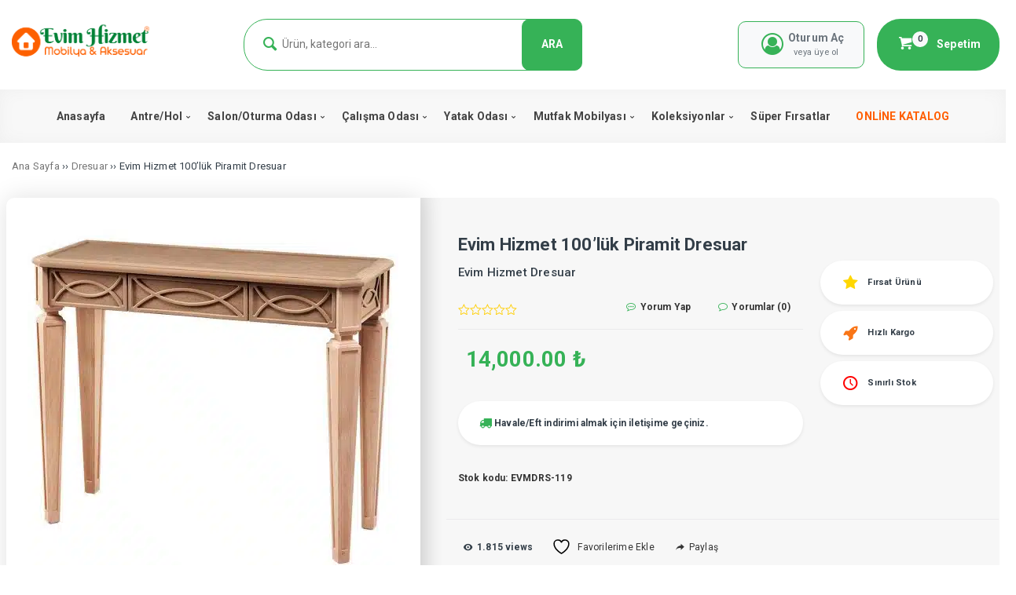

--- FILE ---
content_type: text/html; charset=UTF-8
request_url: https://www.evimhizmet.com.tr/urun/evim-hizmet-100luk-piramit-dresuar-2640/
body_size: 21874
content:
<!DOCTYPE html>
<html lang="tr"><head>
<meta charset="UTF-8" />
<meta name="viewport" content="width=device-width, initial-scale=1" />
<meta name="theme-color" content="#ffda00" />
<title>  Evim Hizmet 100&#8217;lük Piramit Dresuar - Evim Hizmet Masif Ahşap Mobilya Mağazası</title>
<link data-minify="1" rel="stylesheet" type="text/css" href="https://www.evimhizmet.com.tr/wp-content/cache/min/1/wp-content/themes/vadimarketv4/style.css?ver=1768901033" />
<script>
WebFontConfig = {
    google: { families: [ 'Roboto:400,600,700:latin,latin-ext&display=swap','Roboto:400,400i,500,600,700:latin,latin-ext&display=swap' ] }
  };
 (function() {
    var wf = document.createElement('script');
    wf.src = 'https://ajax.googleapis.com/ajax/libs/webfont/1/webfont.js';
    wf.type = 'text/javascript';
    wf.async = 'true';
    var s = document.getElementsByTagName('script')[0];
    s.parentNode.insertBefore(wf, s);
})();
</script>
<link rel="shortcut icon" href="https://www.evimhizmet.com.tr/wp-content/uploads/2021/02/EvimHizmet1.ico" type="image/x-icon" />
<link rel="alternate" type="application/rss+xml" title="Evim Hizmet Masif Ahşap Mobilya Mağazası RSS Feed" href="https://www.evimhizmet.com.tr/feed/" />
<link rel="pingback" href="https://www.evimhizmet.com.tr/xmlrpc.php" />
<!--[if lt IE 9]><script src="https://www.evimhizmet.com.tr/wp-content/themes/vadimarketv4/js/html5.js"></script><![endif]-->
<script data-minify="1" src="https://www.evimhizmet.com.tr/wp-content/cache/min/1/wp-content/themes/vadimarketv4/js/jquery.js?ver=1763806811"></script>
					<script src="https://www.evimhizmet.com.tr/wp-content/themes/vadimarketv4/js/slick.min.js" defer></script>
<!-- Google Tag Manager -->
<script>(function(w,d,s,l,i){w[l]=w[l]||[];w[l].push({'gtm.start':
new Date().getTime(),event:'gtm.js'});var f=d.getElementsByTagName(s)[0],
j=d.createElement(s),dl=l!='dataLayer'?'&l='+l:'';j.async=true;j.src=
'https://www.googletagmanager.com/gtm.js?id='+i+dl;f.parentNode.insertBefore(j,f);
})(window,document,'script','dataLayer','GTM-N7SRDWFG');</script>
<!-- End Google Tag Manager -->


<meta name="google-site-verification" content="glPkhFeo-JiIZE84kbhDMtS-x6-Hl9efr7nhUWYZvoU" />

<!-- Meta Pixel Code -->
<script>
!function(f,b,e,v,n,t,s)
{if(f.fbq)return;n=f.fbq=function(){n.callMethod?
n.callMethod.apply(n,arguments):n.queue.push(arguments)};
if(!f._fbq)f._fbq=n;n.push=n;n.loaded=!0;n.version='2.0';
n.queue=[];t=b.createElement(e);t.async=!0;
t.src=v;s=b.getElementsByTagName(e)[0];
s.parentNode.insertBefore(t,s)}(window, document,'script',
'https://connect.facebook.net/en_US/fbevents.js');
fbq('init', '1211437229526793');
fbq('track', 'PageView');
</script>
<noscript><img height="1" width="1" style="display:none"
src="https://www.facebook.com/tr?id=1211437229526793&ev=PageView&noscript=1"
/></noscript>
<!-- End Meta Pixel Code -->

				<script>document.documentElement.className = document.documentElement.className + ' yes-js js_active js'</script>
			<meta name='robots' content='max-image-preview:large' />
<script type='application/javascript'  id='pys-version-script'>console.log('PixelYourSite Free version 11.1.5.2');</script>
<link rel='dns-prefetch' href='//www.googletagmanager.com' />

<link rel="alternate" type="application/rss+xml" title="Evim Hizmet Masif Ahşap Mobilya Mağazası &raquo; Evim Hizmet 100&#8217;lük Piramit Dresuar yorum akışı" href="https://www.evimhizmet.com.tr/urun/evim-hizmet-100luk-piramit-dresuar-2640/feed/" />
<style id='wp-img-auto-sizes-contain-inline-css' type='text/css'>
img:is([sizes=auto i],[sizes^="auto," i]){contain-intrinsic-size:3000px 1500px}
/*# sourceURL=wp-img-auto-sizes-contain-inline-css */
</style>
<link data-minify="1" rel='stylesheet' id='TemaVadisi_custom_css-css' href='https://www.evimhizmet.com.tr/wp-content/cache/min/1/wp-content/themes/vadimarketv4/css/custom.css?ver=1768901037'  media='all' />
<style id='TemaVadisi_custom_css-inline-css' type='text/css'>
body {font-family:'Roboto', sans-serif;font-size:14px;}a {font-family:'Roboto', sans-serif;}h1,h2,h3,h4,h5,h6 {font-family:'Roboto', serif;}a:hover,.commentlist li.comment-author-admin .fn:before,.ara-icon,.hesabim-menu i,.user-login a,.sepet-panel .buttons a.button.checkout.wc-forward,#anamenu [class^="icon-"]:before,.mobilmenu [class^="icon-"]:before,.slide-icon,.anaslide .slick-arrow,.wl a,.urun-cont .price,.type2 .bottom-price,#footer .mh-text strong,.sosyal_profil strong,.ebulten-form strong,.foobaslik,.woocommerce div.product p.price,.woocommerce div.product span.price ins,.quantity .azalt, .quantity .arttir,.quantity .qty,.single_add_to_cart_button.button.alt,.product-alt .paylas h4,.woocommerce-orders-table__cell-order-number a,.order-number,.order-status,.cart_totals .shop_table .order-total .woocommerce-Price-amount.amount,.woocommerce-billing-fields h3, .woocommerce-additional-fields h3,h3#order_review_heading,h3#ship-to-different-address,.order-total .woocommerce-Price-amount.amount,.woocommerce-thankyou-order-received,h2.wc-bacs-bank-details-heading,h2.woocommerce-order-details__title, h2.woocommerce-column__title,.order_details .woocommerce-Price-amount.amount,.woocommerce-MyAccount-navigation ul li:before,.woocommerce-account .woocommerce-MyAccount-content a,#blog .icerik ul li:before,#blog .icerik ol li:before,.comment-author.vcard cite,.comment-reply-link,.comment-reply-login,.blog-post .tmbtn a,.woocommerce nav.woocommerce-pagination ul li a:focus,.woocommerce nav.woocommerce-pagination ul li a:hover,.woocommerce nav.woocommerce-pagination ul li span.current,.woocommerce-page table.shop_table_responsive tr td.product-price{color:#36b257 !important;}input[type=submit]:hover,.comment-pagination .page-numbers:hover,.comment-pagination .current,.arama-formu .arabuton,.user-login a:hover,.sepetim,.sepet-panel .buttons a.button.wc-forward,.sepet-panel .buttons a.button.checkout.wc-forward:hover,.slide-icon:before,.slide-icon:after,.progress-bar,.add_to_cart_button,.urun_wrap.type2 .btn.product_type_variable,.urunler-tabs .tablinks,.login-wrap [type=submit],.woocommerce-MyAccount-content [type=submit],.woocommerce div.product form.cart .button:hover,.woocommerce .widget_price_filter .ui-slider-horizontal .ui-slider-range,.woocommerce #respond input#submit,.woocommerce a.button,.woocommerce button.button,.woocommerce input.button,.woocommerce-product-search button,#commentform input[type=submit],.search-submit,.blog-post .tmbtn a:hover,.sayfalama li.active span,.sayfalama li:hover a,.woocommerce nav.woocommerce-pagination ul li a:focus,.woocommerce nav.woocommerce-pagination ul li a:hover,.woocommerce nav.woocommerce-pagination ul li span.current,.slick-dots li.slick-active button,.mobil_item .sepetsayi{background-color:#36b257;}textarea:active,textarea:focus,input[type=text]:active,input[type=url]:active,input[type=tel]:active,input[type=email]:active,input[type=search]:active,input[type=text]:focus,input[type=url]:focus,input[type=tel]:focus,input[type=email]:focus,input[type=search]:focus,[type="number"]:hover,.arama-formu .arama,.arama-formu .arabuton,.oturumac,.user-login a,.sepet-panel .buttons a.button.checkout.wc-forward,.wh2,.add_to_cart_button,.urun_wrap.type2 .btn.product_type_variable,.urun_wrap.type2:hover .urun-cont,.related.products h2,#blog .icerik ul li:before,#blog .icerik ol li:before,.blog-post .tmbtn a,.woocommerce nav.woocommerce-pagination ul li a:focus,.woocommerce nav.woocommerce-pagination ul li a:hover,.woocommerce nav.woocommerce-pagination ul li span.current{border-color:#36b257 !important;}#head {background-color:#ffffff;}#navmenu a {font-family:'Roboto', serif;color:#444444;}#navmenu a:hover{color:#36b257 !important;}.urun_wrap.type2 .add_to_cart_button:hover,.urun_wrap.type2 .btn.product_type_variable:hover,.woocommerce #respond input#submit:hover,.woocommerce a.button:hover,.woocommerce button.button:hover,.woocommerce input.button:hover,.woocommerce-product-search button:hover{background-color:#2D9448 !important;}.slider-bg {background:linear-gradient( 116deg,#36b257 0%,#fff 50%,#fff 100%);}.anaslide .slick-arrow:after {background:linear-gradient(0deg, #36b257 -46%, #fff 112%) !important}.sub-form form input[type=email] {border-color:rgba(54,178,87,0.2);}.sub-form form input[type=submit], .kat-info {background-color:rgba(54,178,87,0.2);color:#2D9448 !important;}#footer .baglantilar, #footer .copyright {background:#fafafa;color:#000;}#footer .baglantilar a, #footer .copyright a {color:#000;}#yukari {background:rgba(54,178,87,0.1);color:#2D9448;}#kampanya {background: #007fff url() no-repeat  center;}.woocommerce div.product form.cart div.quantity, .single_add_to_cart_button.button.alt {border:1px solid rgba(54,178,87,0.2);}.woocommerce div.product .woocommerce-tabs ul.tabs li.active {background-color:rgba(54,178,87,0.1);border-bottom:2px solid #36b257;}.woocommerce div.product .woocommerce-tabs ul.tabs li.active a {color:#36b257;}
/*# sourceURL=TemaVadisi_custom_css-inline-css */
</style>
<link data-minify="1" rel='stylesheet' id='woocommerce-css' href='https://www.evimhizmet.com.tr/wp-content/cache/min/1/wp-content/themes/vadimarketv4/css/woocommerce.css?ver=1768901037'  media='all' />
<link data-minify="1" rel='stylesheet' id='woocommerce-layout-css' href='https://www.evimhizmet.com.tr/wp-content/cache/min/1/wp-content/themes/vadimarketv4/css/woocommerce-layout.css?ver=1768901037'  media='all' />
<link rel='stylesheet' id='wp-block-library-css' href='https://www.evimhizmet.com.tr/wp-includes/css/dist/block-library/style.min.css'  media='all' />
<link data-minify="1" rel='stylesheet' id='wc-blocks-style-css' href='https://www.evimhizmet.com.tr/wp-content/cache/min/1/wp-content/plugins/woocommerce/assets/client/blocks/wc-blocks.css?ver=1768901037'  media='all' />
<style id='global-styles-inline-css' type='text/css'>
:root{--wp--preset--aspect-ratio--square: 1;--wp--preset--aspect-ratio--4-3: 4/3;--wp--preset--aspect-ratio--3-4: 3/4;--wp--preset--aspect-ratio--3-2: 3/2;--wp--preset--aspect-ratio--2-3: 2/3;--wp--preset--aspect-ratio--16-9: 16/9;--wp--preset--aspect-ratio--9-16: 9/16;--wp--preset--color--black: #000000;--wp--preset--color--cyan-bluish-gray: #abb8c3;--wp--preset--color--white: #ffffff;--wp--preset--color--pale-pink: #f78da7;--wp--preset--color--vivid-red: #cf2e2e;--wp--preset--color--luminous-vivid-orange: #ff6900;--wp--preset--color--luminous-vivid-amber: #fcb900;--wp--preset--color--light-green-cyan: #7bdcb5;--wp--preset--color--vivid-green-cyan: #00d084;--wp--preset--color--pale-cyan-blue: #8ed1fc;--wp--preset--color--vivid-cyan-blue: #0693e3;--wp--preset--color--vivid-purple: #9b51e0;--wp--preset--gradient--vivid-cyan-blue-to-vivid-purple: linear-gradient(135deg,rgb(6,147,227) 0%,rgb(155,81,224) 100%);--wp--preset--gradient--light-green-cyan-to-vivid-green-cyan: linear-gradient(135deg,rgb(122,220,180) 0%,rgb(0,208,130) 100%);--wp--preset--gradient--luminous-vivid-amber-to-luminous-vivid-orange: linear-gradient(135deg,rgb(252,185,0) 0%,rgb(255,105,0) 100%);--wp--preset--gradient--luminous-vivid-orange-to-vivid-red: linear-gradient(135deg,rgb(255,105,0) 0%,rgb(207,46,46) 100%);--wp--preset--gradient--very-light-gray-to-cyan-bluish-gray: linear-gradient(135deg,rgb(238,238,238) 0%,rgb(169,184,195) 100%);--wp--preset--gradient--cool-to-warm-spectrum: linear-gradient(135deg,rgb(74,234,220) 0%,rgb(151,120,209) 20%,rgb(207,42,186) 40%,rgb(238,44,130) 60%,rgb(251,105,98) 80%,rgb(254,248,76) 100%);--wp--preset--gradient--blush-light-purple: linear-gradient(135deg,rgb(255,206,236) 0%,rgb(152,150,240) 100%);--wp--preset--gradient--blush-bordeaux: linear-gradient(135deg,rgb(254,205,165) 0%,rgb(254,45,45) 50%,rgb(107,0,62) 100%);--wp--preset--gradient--luminous-dusk: linear-gradient(135deg,rgb(255,203,112) 0%,rgb(199,81,192) 50%,rgb(65,88,208) 100%);--wp--preset--gradient--pale-ocean: linear-gradient(135deg,rgb(255,245,203) 0%,rgb(182,227,212) 50%,rgb(51,167,181) 100%);--wp--preset--gradient--electric-grass: linear-gradient(135deg,rgb(202,248,128) 0%,rgb(113,206,126) 100%);--wp--preset--gradient--midnight: linear-gradient(135deg,rgb(2,3,129) 0%,rgb(40,116,252) 100%);--wp--preset--font-size--small: 13px;--wp--preset--font-size--medium: 20px;--wp--preset--font-size--large: 36px;--wp--preset--font-size--x-large: 42px;--wp--preset--spacing--20: 0.44rem;--wp--preset--spacing--30: 0.67rem;--wp--preset--spacing--40: 1rem;--wp--preset--spacing--50: 1.5rem;--wp--preset--spacing--60: 2.25rem;--wp--preset--spacing--70: 3.38rem;--wp--preset--spacing--80: 5.06rem;--wp--preset--shadow--natural: 6px 6px 9px rgba(0, 0, 0, 0.2);--wp--preset--shadow--deep: 12px 12px 50px rgba(0, 0, 0, 0.4);--wp--preset--shadow--sharp: 6px 6px 0px rgba(0, 0, 0, 0.2);--wp--preset--shadow--outlined: 6px 6px 0px -3px rgb(255, 255, 255), 6px 6px rgb(0, 0, 0);--wp--preset--shadow--crisp: 6px 6px 0px rgb(0, 0, 0);}:where(.is-layout-flex){gap: 0.5em;}:where(.is-layout-grid){gap: 0.5em;}body .is-layout-flex{display: flex;}.is-layout-flex{flex-wrap: wrap;align-items: center;}.is-layout-flex > :is(*, div){margin: 0;}body .is-layout-grid{display: grid;}.is-layout-grid > :is(*, div){margin: 0;}:where(.wp-block-columns.is-layout-flex){gap: 2em;}:where(.wp-block-columns.is-layout-grid){gap: 2em;}:where(.wp-block-post-template.is-layout-flex){gap: 1.25em;}:where(.wp-block-post-template.is-layout-grid){gap: 1.25em;}.has-black-color{color: var(--wp--preset--color--black) !important;}.has-cyan-bluish-gray-color{color: var(--wp--preset--color--cyan-bluish-gray) !important;}.has-white-color{color: var(--wp--preset--color--white) !important;}.has-pale-pink-color{color: var(--wp--preset--color--pale-pink) !important;}.has-vivid-red-color{color: var(--wp--preset--color--vivid-red) !important;}.has-luminous-vivid-orange-color{color: var(--wp--preset--color--luminous-vivid-orange) !important;}.has-luminous-vivid-amber-color{color: var(--wp--preset--color--luminous-vivid-amber) !important;}.has-light-green-cyan-color{color: var(--wp--preset--color--light-green-cyan) !important;}.has-vivid-green-cyan-color{color: var(--wp--preset--color--vivid-green-cyan) !important;}.has-pale-cyan-blue-color{color: var(--wp--preset--color--pale-cyan-blue) !important;}.has-vivid-cyan-blue-color{color: var(--wp--preset--color--vivid-cyan-blue) !important;}.has-vivid-purple-color{color: var(--wp--preset--color--vivid-purple) !important;}.has-black-background-color{background-color: var(--wp--preset--color--black) !important;}.has-cyan-bluish-gray-background-color{background-color: var(--wp--preset--color--cyan-bluish-gray) !important;}.has-white-background-color{background-color: var(--wp--preset--color--white) !important;}.has-pale-pink-background-color{background-color: var(--wp--preset--color--pale-pink) !important;}.has-vivid-red-background-color{background-color: var(--wp--preset--color--vivid-red) !important;}.has-luminous-vivid-orange-background-color{background-color: var(--wp--preset--color--luminous-vivid-orange) !important;}.has-luminous-vivid-amber-background-color{background-color: var(--wp--preset--color--luminous-vivid-amber) !important;}.has-light-green-cyan-background-color{background-color: var(--wp--preset--color--light-green-cyan) !important;}.has-vivid-green-cyan-background-color{background-color: var(--wp--preset--color--vivid-green-cyan) !important;}.has-pale-cyan-blue-background-color{background-color: var(--wp--preset--color--pale-cyan-blue) !important;}.has-vivid-cyan-blue-background-color{background-color: var(--wp--preset--color--vivid-cyan-blue) !important;}.has-vivid-purple-background-color{background-color: var(--wp--preset--color--vivid-purple) !important;}.has-black-border-color{border-color: var(--wp--preset--color--black) !important;}.has-cyan-bluish-gray-border-color{border-color: var(--wp--preset--color--cyan-bluish-gray) !important;}.has-white-border-color{border-color: var(--wp--preset--color--white) !important;}.has-pale-pink-border-color{border-color: var(--wp--preset--color--pale-pink) !important;}.has-vivid-red-border-color{border-color: var(--wp--preset--color--vivid-red) !important;}.has-luminous-vivid-orange-border-color{border-color: var(--wp--preset--color--luminous-vivid-orange) !important;}.has-luminous-vivid-amber-border-color{border-color: var(--wp--preset--color--luminous-vivid-amber) !important;}.has-light-green-cyan-border-color{border-color: var(--wp--preset--color--light-green-cyan) !important;}.has-vivid-green-cyan-border-color{border-color: var(--wp--preset--color--vivid-green-cyan) !important;}.has-pale-cyan-blue-border-color{border-color: var(--wp--preset--color--pale-cyan-blue) !important;}.has-vivid-cyan-blue-border-color{border-color: var(--wp--preset--color--vivid-cyan-blue) !important;}.has-vivid-purple-border-color{border-color: var(--wp--preset--color--vivid-purple) !important;}.has-vivid-cyan-blue-to-vivid-purple-gradient-background{background: var(--wp--preset--gradient--vivid-cyan-blue-to-vivid-purple) !important;}.has-light-green-cyan-to-vivid-green-cyan-gradient-background{background: var(--wp--preset--gradient--light-green-cyan-to-vivid-green-cyan) !important;}.has-luminous-vivid-amber-to-luminous-vivid-orange-gradient-background{background: var(--wp--preset--gradient--luminous-vivid-amber-to-luminous-vivid-orange) !important;}.has-luminous-vivid-orange-to-vivid-red-gradient-background{background: var(--wp--preset--gradient--luminous-vivid-orange-to-vivid-red) !important;}.has-very-light-gray-to-cyan-bluish-gray-gradient-background{background: var(--wp--preset--gradient--very-light-gray-to-cyan-bluish-gray) !important;}.has-cool-to-warm-spectrum-gradient-background{background: var(--wp--preset--gradient--cool-to-warm-spectrum) !important;}.has-blush-light-purple-gradient-background{background: var(--wp--preset--gradient--blush-light-purple) !important;}.has-blush-bordeaux-gradient-background{background: var(--wp--preset--gradient--blush-bordeaux) !important;}.has-luminous-dusk-gradient-background{background: var(--wp--preset--gradient--luminous-dusk) !important;}.has-pale-ocean-gradient-background{background: var(--wp--preset--gradient--pale-ocean) !important;}.has-electric-grass-gradient-background{background: var(--wp--preset--gradient--electric-grass) !important;}.has-midnight-gradient-background{background: var(--wp--preset--gradient--midnight) !important;}.has-small-font-size{font-size: var(--wp--preset--font-size--small) !important;}.has-medium-font-size{font-size: var(--wp--preset--font-size--medium) !important;}.has-large-font-size{font-size: var(--wp--preset--font-size--large) !important;}.has-x-large-font-size{font-size: var(--wp--preset--font-size--x-large) !important;}
/*# sourceURL=global-styles-inline-css */
</style>

<style id='classic-theme-styles-inline-css' type='text/css'>
/*! This file is auto-generated */
.wp-block-button__link{color:#fff;background-color:#32373c;border-radius:9999px;box-shadow:none;text-decoration:none;padding:calc(.667em + 2px) calc(1.333em + 2px);font-size:1.125em}.wp-block-file__button{background:#32373c;color:#fff;text-decoration:none}
/*# sourceURL=/wp-includes/css/classic-themes.min.css */
</style>
<link data-minify="1" rel='stylesheet' id='contact-form-7-css' href='https://www.evimhizmet.com.tr/wp-content/cache/min/1/wp-content/plugins/contact-form-7/includes/css/styles.css?ver=1768901037'  media='all' />
<link rel='stylesheet' id='photoswipe-css' href='https://www.evimhizmet.com.tr/wp-content/plugins/woocommerce/assets/css/photoswipe/photoswipe.min.css'  media='all' />
<link rel='stylesheet' id='photoswipe-default-skin-css' href='https://www.evimhizmet.com.tr/wp-content/plugins/woocommerce/assets/css/photoswipe/default-skin/default-skin.min.css'  media='all' />
<link data-minify="1" rel='stylesheet' id='woocommerce-smallscreen-css' href='https://www.evimhizmet.com.tr/wp-content/cache/min/1/wp-content/plugins/woocommerce/assets/css/woocommerce-smallscreen.css?ver=1768901037'  media='only screen and (max-width: 768px)' />
<style id='woocommerce-inline-inline-css' type='text/css'>
.woocommerce form .form-row .required { visibility: visible; }
/*# sourceURL=woocommerce-inline-inline-css */
</style>
<link data-minify="1" rel='stylesheet' id='wa_order_style-css' href='https://www.evimhizmet.com.tr/wp-content/cache/min/1/wp-content/plugins/oneclick-whatsapp-order/assets/css/main-style.css?ver=1768901037'  media='all' />
<link data-minify="1" rel='stylesheet' id='jquery-selectBox-css' href='https://www.evimhizmet.com.tr/wp-content/cache/min/1/wp-content/plugins/yith-woocommerce-wishlist/assets/css/jquery.selectBox.css?ver=1768901037'  media='all' />
<link data-minify="1" rel='stylesheet' id='woocommerce_prettyPhoto_css-css' href='https://www.evimhizmet.com.tr/wp-content/cache/min/1/wp-content/plugins/woocommerce/assets/css/prettyPhoto.css?ver=1768901037'  media='all' />
<link data-minify="1" rel='stylesheet' id='yith-wcwl-main-css' href='https://www.evimhizmet.com.tr/wp-content/cache/min/1/wp-content/plugins/yith-woocommerce-wishlist/assets/css/style.css?ver=1768901037'  media='all' />
<style id='yith-wcwl-main-inline-css' type='text/css'>
 :root { --color-add-to-wishlist-background: #333333; --color-add-to-wishlist-text: #FFFFFF; --color-add-to-wishlist-border: #333333; --color-add-to-wishlist-background-hover: #333333; --color-add-to-wishlist-text-hover: #FFFFFF; --color-add-to-wishlist-border-hover: #333333; --rounded-corners-radius: 16px; --color-add-to-cart-background: #333333; --color-add-to-cart-text: #FFFFFF; --color-add-to-cart-border: #333333; --color-add-to-cart-background-hover: #4F4F4F; --color-add-to-cart-text-hover: #FFFFFF; --color-add-to-cart-border-hover: #4F4F4F; --add-to-cart-rounded-corners-radius: 16px; --color-button-style-1-background: #333333; --color-button-style-1-text: #FFFFFF; --color-button-style-1-border: #333333; --color-button-style-1-background-hover: #4F4F4F; --color-button-style-1-text-hover: #FFFFFF; --color-button-style-1-border-hover: #4F4F4F; --color-button-style-2-background: #333333; --color-button-style-2-text: #FFFFFF; --color-button-style-2-border: #333333; --color-button-style-2-background-hover: #4F4F4F; --color-button-style-2-text-hover: #FFFFFF; --color-button-style-2-border-hover: #4F4F4F; --color-wishlist-table-background: #FFFFFF; --color-wishlist-table-text: #6d6c6c; --color-wishlist-table-border: #FFFFFF; --color-headers-background: #F4F4F4; --color-share-button-color: #FFFFFF; --color-share-button-color-hover: #FFFFFF; --color-fb-button-background: #39599E; --color-fb-button-background-hover: #595A5A; --color-tw-button-background: #45AFE2; --color-tw-button-background-hover: #595A5A; --color-pr-button-background: #AB2E31; --color-pr-button-background-hover: #595A5A; --color-em-button-background: #FBB102; --color-em-button-background-hover: #595A5A; --color-wa-button-background: #00A901; --color-wa-button-background-hover: #595A5A; --feedback-duration: 3s } 
 :root { --color-add-to-wishlist-background: #333333; --color-add-to-wishlist-text: #FFFFFF; --color-add-to-wishlist-border: #333333; --color-add-to-wishlist-background-hover: #333333; --color-add-to-wishlist-text-hover: #FFFFFF; --color-add-to-wishlist-border-hover: #333333; --rounded-corners-radius: 16px; --color-add-to-cart-background: #333333; --color-add-to-cart-text: #FFFFFF; --color-add-to-cart-border: #333333; --color-add-to-cart-background-hover: #4F4F4F; --color-add-to-cart-text-hover: #FFFFFF; --color-add-to-cart-border-hover: #4F4F4F; --add-to-cart-rounded-corners-radius: 16px; --color-button-style-1-background: #333333; --color-button-style-1-text: #FFFFFF; --color-button-style-1-border: #333333; --color-button-style-1-background-hover: #4F4F4F; --color-button-style-1-text-hover: #FFFFFF; --color-button-style-1-border-hover: #4F4F4F; --color-button-style-2-background: #333333; --color-button-style-2-text: #FFFFFF; --color-button-style-2-border: #333333; --color-button-style-2-background-hover: #4F4F4F; --color-button-style-2-text-hover: #FFFFFF; --color-button-style-2-border-hover: #4F4F4F; --color-wishlist-table-background: #FFFFFF; --color-wishlist-table-text: #6d6c6c; --color-wishlist-table-border: #FFFFFF; --color-headers-background: #F4F4F4; --color-share-button-color: #FFFFFF; --color-share-button-color-hover: #FFFFFF; --color-fb-button-background: #39599E; --color-fb-button-background-hover: #595A5A; --color-tw-button-background: #45AFE2; --color-tw-button-background-hover: #595A5A; --color-pr-button-background: #AB2E31; --color-pr-button-background-hover: #595A5A; --color-em-button-background: #FBB102; --color-em-button-background-hover: #595A5A; --color-wa-button-background: #00A901; --color-wa-button-background-hover: #595A5A; --feedback-duration: 3s } 
/*# sourceURL=yith-wcwl-main-inline-css */
</style>
<style id='rocket-lazyload-inline-css' type='text/css'>
.rll-youtube-player{position:relative;padding-bottom:56.23%;height:0;overflow:hidden;max-width:100%;}.rll-youtube-player iframe{position:absolute;top:0;left:0;width:100%;height:100%;z-index:100;background:0 0}.rll-youtube-player img{bottom:0;display:block;left:0;margin:auto;max-width:100%;width:100%;position:absolute;right:0;top:0;border:none;height:auto;cursor:pointer;-webkit-transition:.4s all;-moz-transition:.4s all;transition:.4s all}.rll-youtube-player img:hover{-webkit-filter:brightness(75%)}.rll-youtube-player .play{height:72px;width:72px;left:50%;top:50%;margin-left:-36px;margin-top:-36px;position:absolute;background:url(https://www.evimhizmet.com.tr/wp-content/plugins/wp-rocket/assets/img/youtube.png) no-repeat;cursor:pointer}
/*# sourceURL=rocket-lazyload-inline-css */
</style>
<script  src="https://www.evimhizmet.com.tr/wp-content/plugins/woocommerce/assets/js/jquery-blockui/jquery.blockUI.min.js" id="wc-jquery-blockui-js" defer="defer" data-wp-strategy="defer"></script>
<script type="text/javascript" id="wc-add-to-cart-js-extra">
/* <![CDATA[ */
var wc_add_to_cart_params = {"ajax_url":"/wp-admin/admin-ajax.php","wc_ajax_url":"/?wc-ajax=%%endpoint%%","i18n_view_cart":"Sepetim","cart_url":"https://www.evimhizmet.com.tr/sepet/","is_cart":"","cart_redirect_after_add":"yes"};
//# sourceURL=wc-add-to-cart-js-extra
/* ]]> */
</script>
<script  src="https://www.evimhizmet.com.tr/wp-content/plugins/woocommerce/assets/js/frontend/add-to-cart.min.js" id="wc-add-to-cart-js" defer="defer" data-wp-strategy="defer"></script>
<script  src="https://www.evimhizmet.com.tr/wp-content/plugins/woocommerce/assets/js/flexslider/jquery.flexslider.min.js" id="wc-flexslider-js" defer="defer" data-wp-strategy="defer"></script>
<script  src="https://www.evimhizmet.com.tr/wp-content/plugins/woocommerce/assets/js/photoswipe/photoswipe.min.js" id="wc-photoswipe-js" defer="defer" data-wp-strategy="defer"></script>
<script  src="https://www.evimhizmet.com.tr/wp-content/plugins/woocommerce/assets/js/photoswipe/photoswipe-ui-default.min.js" id="wc-photoswipe-ui-default-js" defer="defer" data-wp-strategy="defer"></script>
<script type="text/javascript" id="wc-single-product-js-extra">
/* <![CDATA[ */
var wc_single_product_params = {"i18n_required_rating_text":"L\u00fctfen bir oy belirleyin","i18n_rating_options":["1/5 y\u0131ld\u0131z","2/5 y\u0131ld\u0131z","3/5 y\u0131ld\u0131z","4/5 y\u0131ld\u0131z","5/5 y\u0131ld\u0131z"],"i18n_product_gallery_trigger_text":"Tam ekran g\u00f6rsel galerisini g\u00f6r\u00fcnt\u00fcleyin","review_rating_required":"yes","flexslider":{"rtl":false,"animation":"slide","smoothHeight":false,"directionNav":true,"controlNav":"thumbnails","slideshow":false,"animationSpeed":500,"animationLoop":false},"zoom_enabled":"","zoom_options":[],"photoswipe_enabled":"1","photoswipe_options":{"shareEl":false,"closeOnScroll":false,"history":false,"hideAnimationDuration":0,"showAnimationDuration":0},"flexslider_enabled":"1"};
//# sourceURL=wc-single-product-js-extra
/* ]]> */
</script>
<script  src="https://www.evimhizmet.com.tr/wp-content/plugins/woocommerce/assets/js/frontend/single-product.min.js" id="wc-single-product-js" defer="defer" data-wp-strategy="defer"></script>
<script  src="https://www.evimhizmet.com.tr/wp-content/plugins/woocommerce/assets/js/js-cookie/js.cookie.min.js" id="wc-js-cookie-js" defer="defer" data-wp-strategy="defer"></script>
<script type="text/javascript" id="woocommerce-js-extra">
/* <![CDATA[ */
var woocommerce_params = {"ajax_url":"/wp-admin/admin-ajax.php","wc_ajax_url":"/?wc-ajax=%%endpoint%%","i18n_password_show":"\u015eifreyi g\u00f6ster","i18n_password_hide":"\u015eifreyi gizle"};
//# sourceURL=woocommerce-js-extra
/* ]]> */
</script>
<script  src="https://www.evimhizmet.com.tr/wp-content/plugins/woocommerce/assets/js/frontend/woocommerce.min.js" id="woocommerce-js" defer="defer" data-wp-strategy="defer"></script>
<script  src="https://www.evimhizmet.com.tr/wp-content/plugins/pixelyoursite/dist/scripts/jquery.bind-first-0.2.3.min.js" id="jquery-bind-first-js" defer></script>
<script  src="https://www.evimhizmet.com.tr/wp-content/plugins/pixelyoursite/dist/scripts/js.cookie-2.1.3.min.js" id="js-cookie-pys-js" defer></script>
<script  src="https://www.evimhizmet.com.tr/wp-content/plugins/pixelyoursite/dist/scripts/tld.min.js" id="js-tld-js" defer></script>
<script type="text/javascript" id="pys-js-extra">
/* <![CDATA[ */
var pysOptions = {"staticEvents":{"facebook":{"woo_view_content":[{"delay":0,"type":"static","name":"ViewContent","pixelIds":["3083412695225628"],"eventID":"5c5f669a-19b2-4e53-8ed5-ef2c8f7c0f5e","params":{"content_ids":["EVMDRS-119"],"content_type":"product","tags":"ah\u015fap dresuar, Dresuar, evim hizmet, Evim Hizmet Mobilya, ham dresuar, ham dresuar modelleri, Rustik Dresuar","content_name":"Evim Hizmet 100'l\u00fck Piramit Dresuar","category_name":"Dresuar","value":"14000","currency":"TRY","contents":[{"id":"EVMDRS-119","quantity":1}],"product_price":"14000","page_title":"Evim Hizmet 100'l\u00fck Piramit Dresuar","post_type":"product","post_id":1099,"plugin":"PixelYourSite","user_role":"guest","event_url":"www.evimhizmet.com.tr/urun/evim-hizmet-100luk-piramit-dresuar-2640/"},"e_id":"woo_view_content","ids":[],"hasTimeWindow":false,"timeWindow":0,"woo_order":"","edd_order":""}],"init_event":[{"delay":0,"type":"static","ajaxFire":false,"name":"PageView","pixelIds":["3083412695225628"],"eventID":"cf2ec689-ea0e-4969-ba82-e415a6a4ff88","params":{"page_title":"Evim Hizmet 100'l\u00fck Piramit Dresuar","post_type":"product","post_id":1099,"plugin":"PixelYourSite","user_role":"guest","event_url":"www.evimhizmet.com.tr/urun/evim-hizmet-100luk-piramit-dresuar-2640/"},"e_id":"init_event","ids":[],"hasTimeWindow":false,"timeWindow":0,"woo_order":"","edd_order":""}]}},"dynamicEvents":[],"triggerEvents":[],"triggerEventTypes":[],"facebook":{"pixelIds":["3083412695225628"],"advancedMatching":{"external_id":"cacedbbaecfebcfffcbdecaefcc"},"advancedMatchingEnabled":true,"removeMetadata":false,"wooVariableAsSimple":false,"serverApiEnabled":true,"wooCRSendFromServer":false,"send_external_id":null,"enabled_medical":false,"do_not_track_medical_param":["event_url","post_title","page_title","landing_page","content_name","categories","category_name","tags"],"meta_ldu":false},"debug":"","siteUrl":"https://www.evimhizmet.com.tr","ajaxUrl":"https://www.evimhizmet.com.tr/wp-admin/admin-ajax.php","ajax_event":"f35535b820","enable_remove_download_url_param":"1","cookie_duration":"7","last_visit_duration":"60","enable_success_send_form":"","ajaxForServerEvent":"1","ajaxForServerStaticEvent":"1","useSendBeacon":"1","send_external_id":"1","external_id_expire":"180","track_cookie_for_subdomains":"1","google_consent_mode":"1","gdpr":{"ajax_enabled":false,"all_disabled_by_api":false,"facebook_disabled_by_api":false,"analytics_disabled_by_api":false,"google_ads_disabled_by_api":false,"pinterest_disabled_by_api":false,"bing_disabled_by_api":false,"reddit_disabled_by_api":false,"externalID_disabled_by_api":false,"facebook_prior_consent_enabled":true,"analytics_prior_consent_enabled":true,"google_ads_prior_consent_enabled":null,"pinterest_prior_consent_enabled":true,"bing_prior_consent_enabled":true,"cookiebot_integration_enabled":false,"cookiebot_facebook_consent_category":"marketing","cookiebot_analytics_consent_category":"statistics","cookiebot_tiktok_consent_category":"marketing","cookiebot_google_ads_consent_category":"marketing","cookiebot_pinterest_consent_category":"marketing","cookiebot_bing_consent_category":"marketing","consent_magic_integration_enabled":false,"real_cookie_banner_integration_enabled":false,"cookie_notice_integration_enabled":false,"cookie_law_info_integration_enabled":false,"analytics_storage":{"enabled":true,"value":"granted","filter":false},"ad_storage":{"enabled":true,"value":"granted","filter":false},"ad_user_data":{"enabled":true,"value":"granted","filter":false},"ad_personalization":{"enabled":true,"value":"granted","filter":false}},"cookie":{"disabled_all_cookie":false,"disabled_start_session_cookie":false,"disabled_advanced_form_data_cookie":false,"disabled_landing_page_cookie":false,"disabled_first_visit_cookie":false,"disabled_trafficsource_cookie":false,"disabled_utmTerms_cookie":false,"disabled_utmId_cookie":false},"tracking_analytics":{"TrafficSource":"direct","TrafficLanding":"undefined","TrafficUtms":[],"TrafficUtmsId":[]},"GATags":{"ga_datalayer_type":"default","ga_datalayer_name":"dataLayerPYS"},"woo":{"enabled":true,"enabled_save_data_to_orders":true,"addToCartOnButtonEnabled":true,"addToCartOnButtonValueEnabled":true,"addToCartOnButtonValueOption":"price","singleProductId":1099,"removeFromCartSelector":"form.woocommerce-cart-form .remove","addToCartCatchMethod":"add_cart_hook","is_order_received_page":false,"containOrderId":false},"edd":{"enabled":false},"cache_bypass":"1769102578"};
//# sourceURL=pys-js-extra
/* ]]> */
</script>
<script data-minify="1"  src="https://www.evimhizmet.com.tr/wp-content/cache/min/1/wp-content/plugins/pixelyoursite/dist/scripts/public.js?ver=1763806812" id="pys-js" defer></script>
<link rel="canonical" href="https://www.evimhizmet.com.tr/urun/evim-hizmet-100luk-piramit-dresuar-2640/" />
<link rel='shortlink' href='https://www.evimhizmet.com.tr/?p=1099' />
<meta name="generator" content="Site Kit by Google 1.170.0" />		<style>
			#sendbtn,
			#sendbtn2,
			.wa-order-button,
			.gdpr_wa_button_input {
				background-color: rgba(37, 211, 102, 1) !important;
				color: #ffffff !important;
			}

			#sendbtn:hover,
			#sendbtn2:hover,
			.wa-order-button:hover,
			.gdpr_wa_button_input:hover {
				background-color: rgba(37, 211, 102, 1) !important;
				color: #ffffff !important;
			}
		</style>
		<style>
		#sendbtn,
		#sendbtn2,
		.wa-order-button,
		.gdpr_wa_button_input,
		a.wa-order-checkout,
		a.wa-order-thankyou,
		.shortcode_wa_button,
		.shortcode_wa_button_nt,
		.floating_button {
			-webkit-box-shadow: inset 0px px px px rgba(2,2,2,0) !important;
			-moz-box-shadow: inset 0px px px px rgba(2,2,2,0) !important;
			box-shadow: inset 0px px px px rgba(2,2,2,0) !important;
		}

		#sendbtn:hover,
		#sendbtn2:hover,
		.wa-order-button:hover,
		.gdpr_wa_button_input:hover,
		a.wa-order-checkout:hover,
		a.wa-order-thankyou:hover,
		.shortcode_wa_button:hover,
		.shortcode_wa_button_nt:hover,
		.floating_button:hover {
			-webkit-box-shadow: inset px px px px rgba(2,2,2,0) !important;
			-moz-box-shadow: inset px px px px rgba(2,2,2,0) !important;
			box-shadow: inset px px px px rgba(2,2,2,0) !important;
		}
	</style>
<style>
            .wa-order-button-under-atc,
            .wa-order-button-shortdesc,
            .wa-order-button-after-atc {
                margin: px px px px !important;
            }
        </style><style>
            .wa-order-button-under-atc,
            .wa-order-button-shortdesc,
            .wa-order-button {
                padding: 5px 5px 5px 5px !important;
            }
        </style>	<noscript><style>.woocommerce-product-gallery{ opacity: 1 !important; }</style></noscript>
	<style type="text/css">.recentcomments a{display:inline !important;padding:0 !important;margin:0 !important;}</style><link rel="icon" href="https://www.evimhizmet.com.tr/wp-content/uploads/2025/05/cropped-instagram-ikon-logosu-32x32.png" sizes="32x32" />
<link rel="icon" href="https://www.evimhizmet.com.tr/wp-content/uploads/2025/05/cropped-instagram-ikon-logosu-192x192.png" sizes="192x192" />
<link rel="apple-touch-icon" href="https://www.evimhizmet.com.tr/wp-content/uploads/2025/05/cropped-instagram-ikon-logosu-180x180.png" />
<meta name="msapplication-TileImage" content="https://www.evimhizmet.com.tr/wp-content/uploads/2025/05/cropped-instagram-ikon-logosu-270x270.png" />
		<style type="text/css" id="wp-custom-css">
			.sf-menu > li {
    width: auto;
}
.anaslide-nav.mt-4{
	display:none;
}.woocommerce div.product div.images .flex-control-thumbs li img {
height:auto;
}		</style>
		<noscript><style id="rocket-lazyload-nojs-css">.rll-youtube-player, [data-lazy-src]{display:none !important;}</style></noscript><link data-minify="1" rel='stylesheet' id='paytr_installment_table_style-css' href='https://www.evimhizmet.com.tr/wp-content/cache/min/1/wp-content/plugins/paytr-taksit-tablosu-woocommerce/assets/css/style.css?ver=1768901037'  media='all' />
</head>
<body class="wp-singular product-template-default single single-product postid-1099 wp-theme-vadimarketv4 theme-vadimarketv4 woocommerce woocommerce-page woocommerce-no-js">
<header id="head">
<div class="posrL">
	<div class="logo-ust">
		<div class="container">
			<div class="row flex-md-column align-items-md-center flex-lg-row align-items-lg-stretch">
				<div class="col-sm-12 col-md-12 col-lg-2 col-xl-2">
					<div id="logo" class="d-lg-block d-flex justify-content-center mb-4 mb-lg-0">
<span>	<a href="https://www.evimhizmet.com.tr" title="Evim Hizmet Masif Ahşap Mobilya Mağazası">
		<img src="data:image/svg+xml,%3Csvg%20xmlns='http://www.w3.org/2000/svg'%20viewBox='0%200%200%200'%3E%3C/svg%3E" alt="Evim Hizmet Masif Ahşap Mobilya Mağazası" data-lazy-src="https://www.evimhizmet.com.tr/wp-content/uploads/2025/05/Site-Logo.png" /><noscript><img src="https://www.evimhizmet.com.tr/wp-content/uploads/2025/05/Site-Logo.png" alt="Evim Hizmet Masif Ahşap Mobilya Mağazası" /></noscript>
	</a>
</span>					</div>				
				</div>
						<div class="col-sm-12 col-md-12 col-lg-5 col-xl-5">
					<div class="d-flex posrL w-100 h-100 arama-formu">
						<span class="w-100">
							<form class="search-form d-flex w-100 h-100" action="/index.php" method="get" role="search">
								<div class="input-group h-100">
									<div class="ara-icon d-flex justify-content-center align-items-center posrL h-100 ml-3 pl-1">
										<i class="icon-search-1"></i>
									</div>
									<input class="arama mr-n5 mx-n5" type="search" title="Ürün Ara" name="s" value="" placeholder="Ürün, kategori ara...">
									<input type="hidden" name="post_type" value="product" />
									<button class="arabuton px-3 px-lg-4 posrL" type="submit">ARA</button>
								</div>
							</form>
						</span>
					</div>
				</div>
				<div class="d-none d-lg-block col-sm-5 col-md-5 col-lg-5 col-xl-5">
					<div class="d-flex justify-content-end align-items-center h-100">
						<div class="hesabim-menu mr-3 posrL">
							<div class="oturumac">
	<i class="icon-user-circle-o"></i>
	<div class="d-flex flex-column justify-content-center align-items-center">
		Oturum Aç </br><small>veya üye ol</small>	</div>

	<div class="acilir-panel">
		<ul class="acilir-wrap">
				<li class="user-login">
				<div class="d-flex pb-2 mb-2">
					<a href="https://www.evimhizmet.com.tr/hesabim/#login" class="mr-3">Oturum Aç</a>
					<a href="https://www.evimhizmet.com.tr/hesabim/#register">Kayıt Ol</a>
				</div>
			</li>
				<li class="user-menu-item"><a href="https://www.evimhizmet.com.tr/hesabim/">Hesabım</a></li>
			<li class="user-menu-item"><a href="https://www.evimhizmet.com.tr/hesabim/orders/">Siparişlerim</a></li>
				<li class="user-menu-item"><a href="https://www.evimhizmet.com.tr/wishlist/">Favorilerim</a></li>
				<li class="user-menu-item"><a href="https://www.evimhizmet.com.tr/hesabim/edit-address/">Adreslerim</a></li>
			<li class="user-menu-item"><a href="https://www.evimhizmet.com.tr/hesabim/edit-account/">Hesap Detayları</a></li>
			</ul>
	</div>
</div>						</div>
						<div class="sepet-menu h-100">
							<div class="sepetim justify-content-center align-items-center h-100 px-4">
<a href="https://www.evimhizmet.com.tr/magaza/" title="Sepet Boş" class="link"><i class="icon-basket-1 posrL mr-4"><span class="sepetsayi posrA mr-n3 mt-n2"><span>0</span></i> Sepetim</a>	<div class="sepetoverlay"></div>
	<div class="sepet-panel">
		<div class="sepet-header d-flex justify-content-between align-items-center pb-3 w-100">
			<h5>Alışveriş Sepetim</h5>
			<span class="spsy">0  Ürün</span>
		</div>
		<div class="sepet-wrap">
			

	<p class="woocommerce-mini-cart__empty-message">Sepetinizde ürün bulunmuyor.</p>


		</div>
	</div>
</div>						</div>
					</div>
				</div>
					</div>
		</div>
	</div>


<div class="mobil_menu"><a class="mobnav_close" href="#"><i class="icon-cancel-1"></i></a><ul id="menu-site-mobilde-kullanilan-menu" class="mobilmenu"><li id="menu-item-3744" class="menu-item menu-item-type-custom menu-item-object-custom"><a href="#" class="menu-image-title-after"><span class="menu-image-title"><span style="color: #ff0000;"><strong>ANTRE / HOL </strong></span></span></a></li>
<li id="menu-item-3729" class="menu-item menu-item-type-taxonomy menu-item-object-product_cat current-product-ancestor current-menu-parent current-product-parent"><a href="https://www.evimhizmet.com.tr/urunler/dresuar/" class="menu-image-title-after"><span class="menu-image-title">Dresuar</span></a></li>
<li id="menu-item-3724" class="menu-item menu-item-type-taxonomy menu-item-object-product_cat"><a href="https://www.evimhizmet.com.tr/urunler/askiliklar/" class="menu-image-title-after"><span class="menu-image-title">Askılıklar</span></a></li>
<li id="menu-item-3750" class="menu-item menu-item-type-taxonomy menu-item-object-product_cat"><a href="https://www.evimhizmet.com.tr/urunler/saksiliklar/" class="menu-image-title-after"><span class="menu-image-title">Yan Sehpalar / Saksılıklar</span></a></li>
<li id="menu-item-3745" class="menu-item menu-item-type-custom menu-item-object-custom"><a href="#" class="menu-image-title-after"><span class="menu-image-title"><span style="color: #ff0000;"><strong>SALON / OTURMA ODASI </strong></span></span></a></li>
<li id="menu-item-3732" class="menu-item menu-item-type-taxonomy menu-item-object-product_cat"><a href="https://www.evimhizmet.com.tr/urunler/konsollar/" class="menu-image-title-after"><span class="menu-image-title">Konsollar</span></a></li>
<li id="menu-item-3741" class="menu-item menu-item-type-taxonomy menu-item-object-product_cat"><a href="https://www.evimhizmet.com.tr/urunler/tv-sehpalari/" class="menu-image-title-after"><span class="menu-image-title">Tv Sehpaları</span></a></li>
<li id="menu-item-3742" class="menu-item menu-item-type-taxonomy menu-item-object-product_cat"><a href="https://www.evimhizmet.com.tr/urunler/yemek-masalari/" class="menu-image-title-after"><span class="menu-image-title">Yemek Masaları</span></a></li>
<li id="menu-item-3737" class="menu-item menu-item-type-taxonomy menu-item-object-product_cat"><a href="https://www.evimhizmet.com.tr/urunler/sandalyeler/" class="menu-image-title-after"><span class="menu-image-title">Sandalyeler</span></a></li>
<li id="menu-item-6118" class="menu-item menu-item-type-taxonomy menu-item-object-product_cat"><a href="https://www.evimhizmet.com.tr/urunler/gumusluk-vitrin/" class="menu-image-title-after"><span class="menu-image-title">Gümüşlük &#8211; Vitrin</span></a></li>
<li id="menu-item-3743" class="menu-item menu-item-type-taxonomy menu-item-object-product_cat"><a href="https://www.evimhizmet.com.tr/urunler/zigon-sehpalar/" class="menu-image-title-after"><span class="menu-image-title">Zigon Sehpalar</span></a></li>
<li id="menu-item-3736" class="menu-item menu-item-type-taxonomy menu-item-object-product_cat"><a href="https://www.evimhizmet.com.tr/urunler/saksiliklar/" class="menu-image-title-after"><span class="menu-image-title">Yan Sehpalar / Saksılıklar</span></a></li>
<li id="menu-item-3735" class="menu-item menu-item-type-taxonomy menu-item-object-product_cat"><a href="https://www.evimhizmet.com.tr/urunler/orta-sehpalar/" class="menu-image-title-after"><span class="menu-image-title">Orta Sehpalar</span></a></li>
<li id="menu-item-6085" class="menu-item menu-item-type-taxonomy menu-item-object-product_cat"><a href="https://www.evimhizmet.com.tr/urunler/berjer-koltuk-cay-takimi/" class="menu-image-title-after"><span class="menu-image-title">Berjer &#8211; Koltuk &#8211; Çay Takımı</span></a></li>
<li id="menu-item-3747" class="menu-item menu-item-type-custom menu-item-object-custom"><a href="#" class="menu-image-title-after"><span class="menu-image-title"><span style="color: #ff0000;"><strong>ÇALIŞMA ODASI </strong></span></span></a></li>
<li id="menu-item-3728" class="menu-item menu-item-type-taxonomy menu-item-object-product_cat"><a href="https://www.evimhizmet.com.tr/urunler/calisma-masalari/" class="menu-image-title-after"><span class="menu-image-title">Çalışma Masaları</span></a></li>
<li id="menu-item-3730" class="menu-item menu-item-type-taxonomy menu-item-object-product_cat"><a href="https://www.evimhizmet.com.tr/urunler/kitapliklar/" class="menu-image-title-after"><span class="menu-image-title">Kitaplıklar</span></a></li>
<li id="menu-item-3752" class="menu-item menu-item-type-taxonomy menu-item-object-product_cat"><a href="https://www.evimhizmet.com.tr/urunler/sandalyeler/" class="menu-image-title-after"><span class="menu-image-title">Sandalyeler</span></a></li>
<li id="menu-item-7600" class="menu-item menu-item-type-taxonomy menu-item-object-product_cat"><a href="https://www.evimhizmet.com.tr/urunler/doner-koltuk/" class="menu-image-title-after"><span class="menu-image-title">Döner Koltuk</span></a></li>
<li id="menu-item-7598" class="menu-item menu-item-type-taxonomy menu-item-object-product_cat"><a href="https://www.evimhizmet.com.tr/urunler/berjer-koltuk-cay-takimi/" class="menu-image-title-after"><span class="menu-image-title">Berjer &#8211; Ofis Koltuğu</span></a></li>
<li id="menu-item-3748" class="menu-item menu-item-type-custom menu-item-object-custom"><a href="#" class="menu-image-title-after"><span class="menu-image-title"><span style="color: #ff0000;"><strong>YATAK ODASI </strong></span></span></a></li>
<li id="menu-item-3734" class="menu-item menu-item-type-taxonomy menu-item-object-product_cat"><a href="https://www.evimhizmet.com.tr/urunler/makyaj-masalari/" class="menu-image-title-after"><span class="menu-image-title">Makyaj Masaları</span></a></li>
<li id="menu-item-3731" class="menu-item menu-item-type-taxonomy menu-item-object-product_cat"><a href="https://www.evimhizmet.com.tr/urunler/komidinler/" class="menu-image-title-after"><span class="menu-image-title">Komodinler</span></a></li>
<li id="menu-item-3739" class="menu-item menu-item-type-taxonomy menu-item-object-product_cat"><a href="https://www.evimhizmet.com.tr/urunler/sifonyerler/" class="menu-image-title-after"><span class="menu-image-title">Şifonyerler</span></a></li>
<li id="menu-item-3749" class="menu-item menu-item-type-custom menu-item-object-custom"><a href="#" class="menu-image-title-after"><span class="menu-image-title"><span style="color: #ff0000;"><strong>MUTFAK MOBİLYASI </strong></span></span></a></li>
<li id="menu-item-3727" class="menu-item menu-item-type-taxonomy menu-item-object-product_cat"><a href="https://www.evimhizmet.com.tr/urunler/bar-sandalyesi/" class="menu-image-title-after"><span class="menu-image-title">Bar Sandalyesi</span></a></li>
<li id="menu-item-3751" class="menu-item menu-item-type-taxonomy menu-item-object-product_cat"><a href="https://www.evimhizmet.com.tr/urunler/sandalyeler/" class="menu-image-title-after"><span class="menu-image-title">Sandalyeler</span></a></li>
<li id="menu-item-3733" class="menu-item menu-item-type-taxonomy menu-item-object-product_cat"><a href="https://www.evimhizmet.com.tr/urunler/koy-dolaplari-terekler/" class="menu-image-title-after"><span class="menu-image-title">Köy Dolapları &#8211; Terekler</span></a></li>
<li id="menu-item-3738" class="menu-item menu-item-type-taxonomy menu-item-object-product_cat"><a href="https://www.evimhizmet.com.tr/urunler/servis-arabalari/" class="menu-image-title-after"><span class="menu-image-title">Servis Arabaları</span></a></li>
<li id="menu-item-3753" class="menu-item menu-item-type-custom menu-item-object-custom"><a href="#" class="menu-image-title-after"><span class="menu-image-title"><strong><span style="color: #ff0000;">KOLEKSİYONLAR</span></strong></span></a></li>
<li id="menu-item-6580" class="menu-item menu-item-type-taxonomy menu-item-object-product_cat"><a href="https://www.evimhizmet.com.tr/urunler/ceviz-koleksiyon/" class="menu-image-title-after"><span class="menu-image-title">Ceviz Koleksiyon</span></a></li>
<li id="menu-item-5302" class="menu-item menu-item-type-taxonomy menu-item-object-product_cat"><a href="https://www.evimhizmet.com.tr/urunler/tabia-koleksiyon/" class="menu-image-title-after"><span class="menu-image-title">Tabia Koleksiyon</span></a></li>
<li id="menu-item-3726" class="menu-item menu-item-type-taxonomy menu-item-object-product_cat"><a href="https://www.evimhizmet.com.tr/urunler/bandy-serisi/" class="menu-image-title-after"><span class="menu-image-title">Bandy Koleksiyon</span></a></li>
<li id="menu-item-3754" class="menu-item menu-item-type-taxonomy menu-item-object-product_cat"><a href="https://www.evimhizmet.com.tr/urunler/nova-serisi/" class="menu-image-title-after"><span class="menu-image-title">Nova Koleksiyon</span></a></li>
<li id="menu-item-3808" class="menu-item menu-item-type-taxonomy menu-item-object-product_cat"><a href="https://www.evimhizmet.com.tr/urunler/hazeran-serisi/" class="menu-image-title-after"><span class="menu-image-title">Hazeran Serisi</span></a></li>
<li id="menu-item-3740" class="menu-item menu-item-type-taxonomy menu-item-object-product_cat"><a href="https://www.evimhizmet.com.tr/urunler/super-firsat/" class="menu-image-title-after"><span class="menu-image-title"><strong><span style="color: #ff0000;">SÜPER FIRSATLAR</span></strong></span></a></li>
<li id="menu-item-4444" class="menu-item menu-item-type-custom menu-item-object-custom"><a href="https://www.evimhizmet.com.tr/wp-content/uploads/2023/07/EVIM-HIZMET-KATALOG.pdf" class="menu-image-title-after"><span class="menu-image-title"><strong><span style="color: #ff0000;">ONLİNE KATALOG</span></strong></span></a></li>
<li id="menu-item-5972" class="menu-item menu-item-type-post_type menu-item-object-page"><a href="https://www.evimhizmet.com.tr/hakkimizda/" class="menu-image-title-after"><span class="menu-image-title">Hakkımızda</span></a></li>
<li id="menu-item-5971" class="menu-item menu-item-type-post_type menu-item-object-page"><a href="https://www.evimhizmet.com.tr/iletisim/" class="menu-image-title-after"><span class="menu-image-title">İletişim</span></a></li>
</ul></div><div class="mobil_navbar">
	<div class="mobil_menuler d-flex justify-content-between align-items-center w-100 px-3 pt-3 pb-0">
		<a class="mobil_item" href="https://www.evimhizmet.com.tr"><i class="icon-home"></i><div>Anasayfa</div></a>
		<a class="mobil_item mobnav_bar" href="#"><i class="icon-menu"></i><div>Kategoriler</div></a>
		<a class="mobil_item magaza" href="https://api.whatsapp.com/send?phone=905077962302&amp;text=Merhaba+bilgi+almak+istiyordum"><i class="icon-whatsapp"></i></a>
<a href="https://www.evimhizmet.com.tr/magaza/" title="Sepet Boş" class="mobil_item"><i class="icon-basket-1 posrL"><span class="sepetsayi posrA mr-n3 mt-n2"><span>0</span></i><div>Sepetim</div></a>		<a class="mobil_item" href="https://www.evimhizmet.com.tr/hesabim/"><i class="icon-user-circle-o"></i><div>Hesabım</div></a>
	</div>
</div>
</div>
<div id="navmenu" class="posrL">
	<div class="container">
		<div class="row">
		<div  class="col-12">
			<nav class="navbar">
<ul id="anamenu" class="sf-menu"><li id="menu-item-3759" class="menu-item menu-item-type-post_type menu-item-object-page menu-item-home"><a href="https://www.evimhizmet.com.tr/" class="menu-image-title-after"><span class="menu-image-title">Anasayfa</span></a></li>
<li id="menu-item-3697" class="menu-item menu-item-type-custom menu-item-object-custom menu-item-has-children has-sub"><a href="#" class="menu-image-title-after"><span class="menu-image-title">Antre/Hol</span></a>
<ul class='sub-anamenu'>
	<li id="menu-item-3696" class="menu-item menu-item-type-taxonomy menu-item-object-product_cat current-product-ancestor current-menu-parent current-product-parent"><a href="https://www.evimhizmet.com.tr/urunler/dresuar/" class="menu-image-title-after"><span class="menu-image-title">Dresuar</span></a></li>
	<li id="menu-item-3694" class="menu-item menu-item-type-taxonomy menu-item-object-product_cat"><a href="https://www.evimhizmet.com.tr/urunler/askiliklar/" class="menu-image-title-after"><span class="menu-image-title">Askılıklar</span></a></li>
	<li id="menu-item-3695" class="menu-item menu-item-type-taxonomy menu-item-object-product_cat"><a href="https://www.evimhizmet.com.tr/urunler/ayakkabilikler/" class="menu-image-title-after"><span class="menu-image-title">Ayakkabılıklar</span></a></li>
</ul>
</li>
<li id="menu-item-3698" class="menu-item menu-item-type-custom menu-item-object-custom menu-item-has-children has-sub"><a href="#" class="menu-image-title-after"><span class="menu-image-title">Salon/Oturma Odası</span></a>
<ul class='sub-anamenu'>
	<li id="menu-item-3699" class="menu-item menu-item-type-taxonomy menu-item-object-product_cat"><a href="https://www.evimhizmet.com.tr/urunler/konsollar/" class="menu-image-title-after"><span class="menu-image-title">Konsollar</span></a></li>
	<li id="menu-item-3703" class="menu-item menu-item-type-taxonomy menu-item-object-product_cat"><a href="https://www.evimhizmet.com.tr/urunler/tv-sehpalari/" class="menu-image-title-after"><span class="menu-image-title">Tv Sehpaları</span></a></li>
	<li id="menu-item-3704" class="menu-item menu-item-type-taxonomy menu-item-object-product_cat"><a href="https://www.evimhizmet.com.tr/urunler/yemek-masalari/" class="menu-image-title-after"><span class="menu-image-title">Yemek Masaları</span></a></li>
	<li id="menu-item-3702" class="menu-item menu-item-type-taxonomy menu-item-object-product_cat"><a href="https://www.evimhizmet.com.tr/urunler/sandalyeler/" class="menu-image-title-after"><span class="menu-image-title">Sandalyeler</span></a></li>
	<li id="menu-item-6116" class="menu-item menu-item-type-taxonomy menu-item-object-product_cat"><a href="https://www.evimhizmet.com.tr/urunler/gumusluk-vitrin/" class="menu-image-title-after"><span class="menu-image-title">Gümüşlük &#8211; Vitrin</span></a></li>
	<li id="menu-item-3700" class="menu-item menu-item-type-taxonomy menu-item-object-product_cat"><a href="https://www.evimhizmet.com.tr/urunler/orta-sehpalar/" class="menu-image-title-after"><span class="menu-image-title">Orta Sehpalar</span></a></li>
	<li id="menu-item-3701" class="menu-item menu-item-type-taxonomy menu-item-object-product_cat"><a href="https://www.evimhizmet.com.tr/urunler/saksiliklar/" class="menu-image-title-after"><span class="menu-image-title">Saksılıklar</span></a></li>
	<li id="menu-item-3705" class="menu-item menu-item-type-taxonomy menu-item-object-product_cat"><a href="https://www.evimhizmet.com.tr/urunler/zigon-sehpalar/" class="menu-image-title-after"><span class="menu-image-title">Zigon Sehpalar</span></a></li>
	<li id="menu-item-6086" class="menu-item menu-item-type-taxonomy menu-item-object-product_cat"><a href="https://www.evimhizmet.com.tr/urunler/berjer-koltuk-cay-takimi/" class="menu-image-title-after"><span class="menu-image-title">Berjer &#8211; Koltuk &#8211; Çay Takımı</span></a></li>
</ul>
</li>
<li id="menu-item-3706" class="menu-item menu-item-type-custom menu-item-object-custom menu-item-has-children has-sub"><a href="#" class="menu-image-title-after"><span class="menu-image-title">Çalışma Odası</span></a>
<ul class='sub-anamenu'>
	<li id="menu-item-3709" class="menu-item menu-item-type-taxonomy menu-item-object-product_cat"><a href="https://www.evimhizmet.com.tr/urunler/calisma-masalari/" class="menu-image-title-after"><span class="menu-image-title">Çalışma Masaları</span></a></li>
	<li id="menu-item-3710" class="menu-item menu-item-type-taxonomy menu-item-object-product_cat"><a href="https://www.evimhizmet.com.tr/urunler/kitapliklar/" class="menu-image-title-after"><span class="menu-image-title">Kitaplıklar</span></a></li>
	<li id="menu-item-3711" class="menu-item menu-item-type-taxonomy menu-item-object-product_cat"><a href="https://www.evimhizmet.com.tr/urunler/sandalyeler/" class="menu-image-title-after"><span class="menu-image-title">Sandalyeler</span></a></li>
	<li id="menu-item-7596" class="menu-item menu-item-type-taxonomy menu-item-object-product_cat"><a href="https://www.evimhizmet.com.tr/urunler/doner-koltuk/" class="menu-image-title-after"><span class="menu-image-title">Döner Koltuk</span></a></li>
	<li id="menu-item-7597" class="menu-item menu-item-type-taxonomy menu-item-object-product_cat"><a href="https://www.evimhizmet.com.tr/urunler/berjer-koltuk-cay-takimi/" class="menu-image-title-after"><span class="menu-image-title">Berjer &#8211; Ofis Koltuğu</span></a></li>
</ul>
</li>
<li id="menu-item-3707" class="menu-item menu-item-type-custom menu-item-object-custom menu-item-has-children has-sub"><a href="#" class="menu-image-title-after"><span class="menu-image-title">Yatak Odası</span></a>
<ul class='sub-anamenu'>
	<li id="menu-item-3713" class="menu-item menu-item-type-taxonomy menu-item-object-product_cat"><a href="https://www.evimhizmet.com.tr/urunler/makyaj-masalari/" class="menu-image-title-after"><span class="menu-image-title">Makyaj Masaları</span></a></li>
	<li id="menu-item-3712" class="menu-item menu-item-type-taxonomy menu-item-object-product_cat"><a href="https://www.evimhizmet.com.tr/urunler/komidinler/" class="menu-image-title-after"><span class="menu-image-title">Komodinler</span></a></li>
	<li id="menu-item-3714" class="menu-item menu-item-type-taxonomy menu-item-object-product_cat"><a href="https://www.evimhizmet.com.tr/urunler/sifonyerler/" class="menu-image-title-after"><span class="menu-image-title">Şifonyerler</span></a></li>
	<li id="menu-item-4798" class="menu-item menu-item-type-taxonomy menu-item-object-product_cat"><a href="https://www.evimhizmet.com.tr/urunler/gardrop/" class="menu-image-title-after"><span class="menu-image-title">Gardrop</span></a></li>
</ul>
</li>
<li id="menu-item-3708" class="menu-item menu-item-type-custom menu-item-object-custom menu-item-has-children has-sub"><a href="#" class="menu-image-title-after"><span class="menu-image-title">Mutfak Mobilyası</span></a>
<ul class='sub-anamenu'>
	<li id="menu-item-3719" class="menu-item menu-item-type-taxonomy menu-item-object-product_cat"><a href="https://www.evimhizmet.com.tr/urunler/yemek-masalari/" class="menu-image-title-after"><span class="menu-image-title">Yemek Masaları</span></a></li>
	<li id="menu-item-3717" class="menu-item menu-item-type-taxonomy menu-item-object-product_cat"><a href="https://www.evimhizmet.com.tr/urunler/sandalyeler/" class="menu-image-title-after"><span class="menu-image-title">Sandalyeler</span></a></li>
	<li id="menu-item-3715" class="menu-item menu-item-type-taxonomy menu-item-object-product_cat"><a href="https://www.evimhizmet.com.tr/urunler/bar-sandalyesi/" class="menu-image-title-after"><span class="menu-image-title">Bar Sandalyesi</span></a></li>
	<li id="menu-item-3716" class="menu-item menu-item-type-taxonomy menu-item-object-product_cat"><a href="https://www.evimhizmet.com.tr/urunler/koy-dolaplari-terekler/" class="menu-image-title-after"><span class="menu-image-title">Köy Dolapları &#8211; Terekler</span></a></li>
	<li id="menu-item-3718" class="menu-item menu-item-type-taxonomy menu-item-object-product_cat"><a href="https://www.evimhizmet.com.tr/urunler/servis-arabalari/" class="menu-image-title-after"><span class="menu-image-title">Servis Arabaları</span></a></li>
</ul>
</li>
<li id="menu-item-3720" class="menu-item menu-item-type-custom menu-item-object-custom menu-item-has-children has-sub"><a href="#" class="menu-image-title-after"><span class="menu-image-title">Koleksiyonlar</span></a>
<ul class='sub-anamenu'>
	<li id="menu-item-6581" class="menu-item menu-item-type-taxonomy menu-item-object-product_cat"><a href="https://www.evimhizmet.com.tr/urunler/ceviz-koleksiyon/" class="menu-image-title-after"><span class="menu-image-title">Ceviz Koleksiyon</span></a></li>
	<li id="menu-item-5301" class="menu-item menu-item-type-taxonomy menu-item-object-product_cat"><a href="https://www.evimhizmet.com.tr/urunler/tabia-koleksiyon/" class="menu-image-title-after"><span class="menu-image-title">Tabia Koleksiyon</span></a></li>
	<li id="menu-item-3721" class="menu-item menu-item-type-taxonomy menu-item-object-product_cat"><a href="https://www.evimhizmet.com.tr/urunler/bandy-serisi/" class="menu-image-title-after"><span class="menu-image-title">Bandy Koleksiyon</span></a></li>
	<li id="menu-item-3722" class="menu-item menu-item-type-taxonomy menu-item-object-product_cat"><a href="https://www.evimhizmet.com.tr/urunler/nova-serisi/" class="menu-image-title-after"><span class="menu-image-title">Nova Koleksiyon</span></a></li>
	<li id="menu-item-3807" class="menu-item menu-item-type-taxonomy menu-item-object-product_cat"><a href="https://www.evimhizmet.com.tr/urunler/hazeran-serisi/" class="menu-image-title-after"><span class="menu-image-title">Hazeran Serisi</span></a></li>
</ul>
</li>
<li id="menu-item-3723" class="menu-item menu-item-type-taxonomy menu-item-object-product_cat"><a href="https://www.evimhizmet.com.tr/urunler/super-firsat/" class="menu-image-title-after"><span class="menu-image-title">Süper Fırsatlar</span></a></li>
<li id="menu-item-3761" class="menu-item menu-item-type-custom menu-item-object-custom"><a href="https://www.evimhizmet.com.tr/wp-content/uploads/2023/07/EVIM-HIZMET-KATALOG.pdf" class="menu-image-title-after"><span class="menu-image-title"><span style="color: #ff5e00;"><strong>ONLİNE KATALOG</strong></span></span></a></li>
</ul>			</nav>
		</div>
		</div>
	</div>
</div>
</header>
	<!-- Google tag (gtag.js) -->
<script async src="https://www.googletagmanager.com/gtag/js?id=AW-406535919">
</script>
<script>
  window.dataLayer = window.dataLayer || [];
  function gtag(){dataLayer.push(arguments);}
  gtag('js', new Date());

  gtag('config', 'AW-406535919');
</script><div id="woopage">
	<div class="woo_navi">
		<div class="container">
			<nav class="woocommerce-breadcrumb" aria-label="Breadcrumb"><a href="https://www.evimhizmet.com.tr">Ana Sayfa</a> &rsaquo;&rsaquo; <a href="https://www.evimhizmet.com.tr/urunler/dresuar/">Dresuar</a> &rsaquo;&rsaquo; Evim Hizmet 100&#8217;lük Piramit Dresuar</nav>		</div>
	</div>
	<div class="woo_content mt30">
		<div class="container">
			<div class="row">
				<div class="wcpage col-lg-12">
<div class="woocommerce-notices-wrapper"></div><div id="product-1099" class="product type-product post-1099 status-publish first outofstock product_cat-dresuar product_tag-ahsap-dresuar product_tag-dresuar product_tag-evim-hizmet product_tag-evim-hizmet-mobilya product_tag-ham-dresuar product_tag-ham-dresuar-modelleri product_tag-rustik-dresuar has-post-thumbnail shipping-taxable purchasable product-type-simple">
<div class="product-ust d-flex">
	<div class="woocommerce-product-gallery woocommerce-product-gallery--with-images woocommerce-product-gallery--columns-4 images" data-columns="4" style="opacity: 0; transition: opacity .25s ease-in-out;">
	<figure class="woocommerce-product-gallery__wrapper">
		<div data-thumb="https://www.evimhizmet.com.tr/wp-content/uploads/2021/02/2640-97x97.jpg.webp" data-thumb-alt="Evim Hizmet 100&#039;lük Piramit Dresuar" data-thumb-srcset="https://www.evimhizmet.com.tr/wp-content/uploads/2021/02/2640-97x97.jpg.webp 97w,https://www.evimhizmet.com.tr/wp-content/uploads/2021/02/2640-203x203.jpg.webp 203w,https://www.evimhizmet.com.tr/wp-content/uploads/2021/02/2640-472x472.jpg.webp 472w,https://www.evimhizmet.com.tr/wp-content/uploads/2021/02/2640-300x300.jpg.webp 300w,https://www.evimhizmet.com.tr/wp-content/uploads/2021/02/2640-150x150.jpg.webp 150w,https://www.evimhizmet.com.tr/wp-content/uploads/2021/02/2640-768x768.jpg.webp 768w,https://www.evimhizmet.com.tr/wp-content/uploads/2021/02/2640-100x100.jpg 100w,https://www.evimhizmet.com.tr/wp-content/uploads/2021/02/2640.jpg.webp 1024w"  data-thumb-sizes="(max-width: 97px) 100vw, 97px" class="woocommerce-product-gallery__image"><a href="https://www.evimhizmet.com.tr/wp-content/uploads/2021/02/2640.jpg.webp"><img width="472" height="472" src="https://www.evimhizmet.com.tr/wp-content/uploads/2021/02/2640-472x472.jpg.webp" class="wp-post-image" alt="Evim Hizmet 100&#039;lük Piramit Dresuar" data-caption="" data-src="https://www.evimhizmet.com.tr/wp-content/uploads/2021/02/2640.jpg.webp" data-large_image="https://www.evimhizmet.com.tr/wp-content/uploads/2021/02/2640.jpg.webp" data-large_image_width="1024" data-large_image_height="1024" decoding="async" fetchpriority="high" srcset="https://www.evimhizmet.com.tr/wp-content/uploads/2021/02/2640-472x472.jpg.webp 472w,https://www.evimhizmet.com.tr/wp-content/uploads/2021/02/2640-203x203.jpg.webp 203w,https://www.evimhizmet.com.tr/wp-content/uploads/2021/02/2640-97x97.jpg.webp 97w,https://www.evimhizmet.com.tr/wp-content/uploads/2021/02/2640-300x300.jpg.webp 300w,https://www.evimhizmet.com.tr/wp-content/uploads/2021/02/2640-150x150.jpg.webp 150w,https://www.evimhizmet.com.tr/wp-content/uploads/2021/02/2640-768x768.jpg.webp 768w,https://www.evimhizmet.com.tr/wp-content/uploads/2021/02/2640-100x100.jpg 100w,https://www.evimhizmet.com.tr/wp-content/uploads/2021/02/2640.jpg.webp 1024w" sizes="(max-width: 472px) 100vw, 472px" /></a></div>	</figure>
</div>

	<div class="summary entry-summary">
		<div class="justify-content-start align-items-start row h-100">
		<div class="col-sm-8 col-md-8 col-lg-8 col-xl-8 col-12">
		<h1 class="product_title entry-title">Evim Hizmet 100&#8217;lük Piramit Dresuar</h1><div class="woocommerce-product-details__short-description">
	<p>Evim Hizmet Dresuar</p>
</div>
<div class="wc-rating d-flex justify-content-start align-items-center w-100 border-m-0 border-bottom border-light-10 py-0 py-lg-3 mb-3">
	<div class="woocommerce-product-rating w-100">
		<div class="star-rating" role="img"><span style="width:0"></span></div>
	</div>
	<a class="yorumlink px-1 px-lg-3 woocommerce-review-link" href="#reviews"><i class="icon-commenting-o"></i> Yorum Yap</a>
	<a class="yorumlink px-1 px-lg-3 woocommerce-review-link"  href="#respond"><i class="icon-comment-empty"></i> Yorumlar (0)</a>
</div><div class="single-fiyat">
	<p class="price"><span class="woocommerce-Price-amount amount"><bdi>14,000.00&nbsp;<span class="woocommerce-Price-currencySymbol">&#8378;</span></bdi></span></p>
</div>
<div class="stkg mb-3 mt-3">
	<div class="stkgj d-flex justify-content-start align-items-start py-3 px-4">
				<div class="d-flex"><i class="icon-truck" style="color:#36b257;"></i> Havale/Eft indirimi almak için iletişime geçiniz.</div>
		</div>
</div>
<div class="product_meta">

	
	
		<span class="sku_wrapper">Stok kodu: <span class="sku">EVMDRS-119</span></span>

	
	
</div>
		</div>
		<div class="pt-3 mt-3 col-sm-4 col-md-4 col-lg-4 col-xl-4 col-12">
			<div class="urun_meta">
	<div class="d-flex flex-column">
				<span class="d-flex justify-content-start align-items-center py-3 pl-4 pr-2 mb-2"><i class="icon-star mr-2" style="color:#ffd700;"></i> Fırsat Ürünü</span>
				<span class="d-flex justify-content-start align-items-center py-3 pl-4 pr-2 mb-2"><i class="icon-rocket mr-2" style="color:#f97517;"></i> Hızlı Kargo</span>
					<span class="d-flex justify-content-start align-items-center py-3 pl-4 pr-2 mb-2"><i class="icon-clock-1 mr-2" style="color:#ff0000;"></i> Sınırlı Stok</span>
		</div>
</div>		</div>
		<div class="product-alt col-12 d-flex justify-content align-items-center mb-3 pt-3">
				<span class="goruntuleme item"><i class="icon-eye-3"></i> 1.815 views</span>
	<span class="favori-list item">
		
<div
	class="yith-wcwl-add-to-wishlist add-to-wishlist-1099 yith-wcwl-add-to-wishlist--link-style yith-wcwl-add-to-wishlist--single wishlist-fragment on-first-load"
	data-fragment-ref="1099"
	data-fragment-options="{&quot;base_url&quot;:&quot;&quot;,&quot;product_id&quot;:1099,&quot;parent_product_id&quot;:0,&quot;product_type&quot;:&quot;simple&quot;,&quot;is_single&quot;:true,&quot;in_default_wishlist&quot;:false,&quot;show_view&quot;:true,&quot;browse_wishlist_text&quot;:&quot;Forvorileri g\u00f6r\u00fcnt\u00fcle&quot;,&quot;already_in_wishslist_text&quot;:&quot;\u00dcr\u00fcn zaten istek listenizde.&quot;,&quot;product_added_text&quot;:&quot;\u00dcr\u00fcn eklendi!&quot;,&quot;available_multi_wishlist&quot;:false,&quot;disable_wishlist&quot;:false,&quot;show_count&quot;:false,&quot;ajax_loading&quot;:false,&quot;loop_position&quot;:&quot;after_add_to_cart&quot;,&quot;item&quot;:&quot;add_to_wishlist&quot;}"
>
			
			<!-- ADD TO WISHLIST -->
			
<div class="yith-wcwl-add-button">
		<a
		href="?add_to_wishlist=1099&#038;_wpnonce=682f5ea414"
		class="add_to_wishlist single_add_to_wishlist"
		data-product-id="1099"
		data-product-type="simple"
		data-original-product-id="0"
		data-title="Favorilerime Ekle"
		rel="nofollow"
	>
		<svg id="yith-wcwl-icon-heart-outline" class="yith-wcwl-icon-svg" fill="none" stroke-width="1.5" stroke="currentColor" viewBox="0 0 24 24" xmlns="http://www.w3.org/2000/svg">
  <path stroke-linecap="round" stroke-linejoin="round" d="M21 8.25c0-2.485-2.099-4.5-4.688-4.5-1.935 0-3.597 1.126-4.312 2.733-.715-1.607-2.377-2.733-4.313-2.733C5.1 3.75 3 5.765 3 8.25c0 7.22 9 12 9 12s9-4.78 9-12Z"></path>
</svg>		<span>Favorilerime Ekle</span>
	</a>
</div>

			<!-- COUNT TEXT -->
			
			</div>
	</span>
	<span class="paylas item">
		<a class="paylas-ac" href="#"><i class="icon-forward-1"></i> Paylaş</a>
		<div class="paylas-wrap gizle py-3 px-4">
			<h4>Bu Fırsatı Paylaş</h4>
			<a class="paylas-kapat" href="#">x</a>
			<div class="d-flex urun-paylas">
				<a href="#" data-href="//www.facebook.com/share.php?u=https%3A%2F%2Fwww.evimhizmet.com.tr%2Furun%2Fevim-hizmet-100luk-piramit-dresuar-2640%2F"><i class="icon-facebook-official"></i></a>
				<a href="#" data-href="//twitter.com/share?url=https%3A%2F%2Fwww.evimhizmet.com.tr%2Furun%2Fevim-hizmet-100luk-piramit-dresuar-2640%2F&amp;text=Evim Hizmet 100&#8217;lük Piramit Dresuar"><i class="icon-twitter"></i></a>
				<a href="#" data-href="//www.linkedin.com/sharing/share-offsite/?url=https%3A%2F%2Fwww.evimhizmet.com.tr%2Furun%2Fevim-hizmet-100luk-piramit-dresuar-2640%2F"><i class="icon-linkedin-squared"></i></a>
							<a href="#" data-href="//web.whatsapp.com/send?text=Evim Hizmet 100&#8217;lük Piramit Dresuar https://www.evimhizmet.com.tr/urun/evim-hizmet-100luk-piramit-dresuar-2640/" target="_blank"><i class="icon-whatsapp"></i></a>
							<a href="#" data-href="mailto:?subject=Evim Hizmet 100&#8217;lük Piramit Dresuar&amp;body=https://www.evimhizmet.com.tr/urun/evim-hizmet-100luk-piramit-dresuar-2640/." target="_blank"><i class="icon-mail"></i></a>
			</div>
		</div>
	</span>		</div>
		</div>
	</div>
</div>
	
	<div class="woocommerce-tabs wc-tabs-wrapper">
		<ul class="tabs wc-tabs" role="tablist">
							<li role="presentation" class="description_tab" id="tab-title-description">
					<a href="#tab-description" role="tab" aria-controls="tab-description">
						Ürün Açıklaması					</a>
				</li>
							<li role="presentation" class="reviews_tab" id="tab-title-reviews">
					<a href="#tab-reviews" role="tab" aria-controls="tab-reviews">
						Ürün Yorumları					</a>
				</li>
							<li role="presentation" class="paytr_installment_tab" id="tab-title-paytr_installment">
					<a href="#tab-paytr_installment" role="tab" aria-controls="tab-paytr_installment">
						Taksit Seçenekleri					</a>
				</li>
					</ul>
					<div class="woocommerce-Tabs-panel woocommerce-Tabs-panel--description panel entry-content wc-tab" id="tab-description" role="tabpanel" aria-labelledby="tab-title-description">
				
	<h2>Açıklama</h2>

<p><strong>Evim Hizmet 100&#8217;lük Piramit Dresuar Cilasız Ham Ahşap<br />
</strong></p>
<p><strong>Ürün Ölçüleri</strong></p>
<ul>
<li>Genişlik: 100 Cm</li>
<li>Derinlik: 39 Cm</li>
<li>Yükseklik: 80 Cm</li>
</ul>
<p><strong>Ürün Özellikleri</strong></p>
<ul>
<li>Cilasız Ham Ahşap</li>
<li>Ürünümüz gürgen ağacından imal edilmektedir</li>
<li>Tüm zımpara işlemleri tamamlanmış cilaya hazır durumdadır.</li>
</ul>
<p><strong>Teslimat ve Kurulum Bilgileri</strong></p>
<ul>
<li>Ürün montelidir kurulum gerekmez.</li>
<li>2 yıl garantilidir.</li>
<li>Ürün gönderim süresi 3 iş günüdür.</li>
</ul>
			</div>
					<div class="woocommerce-Tabs-panel woocommerce-Tabs-panel--reviews panel entry-content wc-tab" id="tab-reviews" role="tabpanel" aria-labelledby="tab-title-reviews">
				<div id="reviews" class="woocommerce-Reviews">
	<div id="comments">
		<h2 class="woocommerce-Reviews-title">
			Değerlendirmeler		</h2>

					<p class="woocommerce-noreviews">Henüz değerlendirme yapılmadı.</p>
			</div>

			<div id="review_form_wrapper">
			<div id="review_form">
					<div id="respond" class="comment-respond">
		<span id="reply-title" class="comment-reply-title" role="heading" aria-level="3">&ldquo;Evim Hizmet 100&#8217;lük Piramit Dresuar&rdquo; için yorum yapan ilk kişi siz olun <small><a rel="nofollow" id="cancel-comment-reply-link" href="/urun/evim-hizmet-100luk-piramit-dresuar-2640/#respond" style="display:none;">Yanıtı iptal et</a></small></span><form action="https://www.evimhizmet.com.tr/wp-comments-post.php" method="post" id="commentform" class="comment-form"><p class="comment-notes"><span id="email-notes">E-posta adresiniz yayınlanmayacak.</span> <span class="required-field-message">Gerekli alanlar <span class="required">*</span> ile işaretlenmişlerdir</span></p><div class="comment-form-rating"><label for="rating" id="comment-form-rating-label">Derecelendirmeniz&nbsp;<span class="required">*</span></label><select name="rating" id="rating" required>
						<option value="">Oran&hellip;</option>
						<option value="5">Mükemmel</option>
						<option value="4">İyi</option>
						<option value="3">Ortalama</option>
						<option value="2">Kötü değil</option>
						<option value="1">İyi değil</option>
					</select></div><p class="comment-form-comment"><label for="comment">Değerlendirmeniz&nbsp;<span class="required">*</span></label><textarea id="comment" name="comment" cols="45" rows="8" required></textarea></p><p class="comment-form-author"><label for="author">İsim</label><input id="author" name="author" type="text" autocomplete="name" value="" size="30"  /></p>
<p class="comment-form-email"><label for="email">E-posta</label><input id="email" name="email" type="email" autocomplete="email" value="" size="30"  /></p>
<p class="comment-form-cookies-consent"><input id="wp-comment-cookies-consent" name="wp-comment-cookies-consent" type="checkbox" value="yes" /> <label for="wp-comment-cookies-consent">Daha sonraki yorumlarımda kullanılması için adım, e-posta adresim ve site adresim bu tarayıcıya kaydedilsin.</label></p>
<p class="form-submit"><input name="submit" type="submit" id="submit" class="submit" value="Gönder" /> <input type='hidden' name='comment_post_ID' value='1099' id='comment_post_ID' />
<input type='hidden' name='comment_parent' id='comment_parent' value='0' />
</p></form>	</div><!-- #respond -->
				</div>
		</div>
	
	<div class="clear"></div>
</div>
			</div>
					<div class="woocommerce-Tabs-panel woocommerce-Tabs-panel--paytr_installment panel entry-content wc-tab" id="tab-paytr_installment" role="tabpanel" aria-labelledby="tab-title-paytr_installment">
				<div type="button" id="updateInstallmentsButton"><center>Taksitleri Güncelle</center></div><p><p><h2>Evim Hizmet Masif Mobilya - Taksit Seçenekleri</h2><div id="paytrInstallmentTableContent"><div id="paytr_taksit_tablosu"></div></div>			</div>
		
			</div>


<div
	class="yith-wcwl-add-to-wishlist add-to-wishlist-1099 yith-wcwl-add-to-wishlist--link-style yith-wcwl-add-to-wishlist--single wishlist-fragment on-first-load"
	data-fragment-ref="1099"
	data-fragment-options="{&quot;base_url&quot;:&quot;&quot;,&quot;product_id&quot;:1099,&quot;parent_product_id&quot;:0,&quot;product_type&quot;:&quot;simple&quot;,&quot;is_single&quot;:true,&quot;in_default_wishlist&quot;:false,&quot;show_view&quot;:true,&quot;browse_wishlist_text&quot;:&quot;Forvorileri g\u00f6r\u00fcnt\u00fcle&quot;,&quot;already_in_wishslist_text&quot;:&quot;\u00dcr\u00fcn zaten istek listenizde.&quot;,&quot;product_added_text&quot;:&quot;\u00dcr\u00fcn eklendi!&quot;,&quot;available_multi_wishlist&quot;:false,&quot;disable_wishlist&quot;:false,&quot;show_count&quot;:false,&quot;ajax_loading&quot;:false,&quot;loop_position&quot;:&quot;after_add_to_cart&quot;,&quot;item&quot;:&quot;add_to_wishlist&quot;}"
>
			
			<!-- ADD TO WISHLIST -->
			
<div class="yith-wcwl-add-button">
		<a
		href="?add_to_wishlist=1099&#038;_wpnonce=682f5ea414"
		class="add_to_wishlist single_add_to_wishlist"
		data-product-id="1099"
		data-product-type="simple"
		data-original-product-id="0"
		data-title="Favorilerime Ekle"
		rel="nofollow"
	>
		<svg id="yith-wcwl-icon-heart-outline" class="yith-wcwl-icon-svg" fill="none" stroke-width="1.5" stroke="currentColor" viewBox="0 0 24 24" xmlns="http://www.w3.org/2000/svg">
  <path stroke-linecap="round" stroke-linejoin="round" d="M21 8.25c0-2.485-2.099-4.5-4.688-4.5-1.935 0-3.597 1.126-4.312 2.733-.715-1.607-2.377-2.733-4.313-2.733C5.1 3.75 3 5.765 3 8.25c0 7.22 9 12 9 12s9-4.78 9-12Z"></path>
</svg>		<span>Favorilerime Ekle</span>
	</a>
</div>

			<!-- COUNT TEXT -->
			
			</div>

	<section class="related products">

					<div class="rehe2">
				<h2>İlgili ürünler</h2>
			</div>
				
		<div class="benzer-urunler wslide">

			
					<div class="urun_wrap type2">
	<div class="h-100">
		<div class="urun-cont">
		<a class="d-flex justify-content-center w-100 mb-3" href="https://www.evimhizmet.com.tr/urun/evim-hizmet-80lik-nil-lukens-dresuar-2540/">
					<img width="208" height="208" src="data:image/svg+xml,%3Csvg%20xmlns='http://www.w3.org/2000/svg'%20viewBox='0%200%20208%20208'%3E%3C/svg%3E" class="urun-image wp-post-image" alt="Evim Hizmet 80&#8217;lik Nil Lükens Dresuar" itemprop="image" decoding="async" data-lazy-srcset="https://www.evimhizmet.com.tr/wp-content/uploads/2021/02/2540.jpg.webp 1024w,https://www.evimhizmet.com.tr/wp-content/uploads/2021/02/2540-203x203.jpg.webp 203w,https://www.evimhizmet.com.tr/wp-content/uploads/2021/02/2540-97x97.jpg.webp 97w,https://www.evimhizmet.com.tr/wp-content/uploads/2021/02/2540-472x472.jpg.webp 472w,https://www.evimhizmet.com.tr/wp-content/uploads/2021/02/2540-300x300.jpg.webp 300w,https://www.evimhizmet.com.tr/wp-content/uploads/2021/02/2540-150x150.jpg.webp 150w,https://www.evimhizmet.com.tr/wp-content/uploads/2021/02/2540-768x768.jpg.webp 768w,https://www.evimhizmet.com.tr/wp-content/uploads/2021/02/2540-100x100.jpg 100w" data-lazy-sizes="(max-width: 208px) 100vw, 208px" data-lazy-src="https://www.evimhizmet.com.tr/wp-content/uploads/2021/02/2540.jpg.webp" /><noscript><img width="208" height="208" src="https://www.evimhizmet.com.tr/wp-content/uploads/2021/02/2540.jpg.webp" class="urun-image wp-post-image" alt="Evim Hizmet 80&#8217;lik Nil Lükens Dresuar" itemprop="image" decoding="async" srcset="https://www.evimhizmet.com.tr/wp-content/uploads/2021/02/2540.jpg.webp 1024w,https://www.evimhizmet.com.tr/wp-content/uploads/2021/02/2540-203x203.jpg.webp 203w,https://www.evimhizmet.com.tr/wp-content/uploads/2021/02/2540-97x97.jpg.webp 97w,https://www.evimhizmet.com.tr/wp-content/uploads/2021/02/2540-472x472.jpg.webp 472w,https://www.evimhizmet.com.tr/wp-content/uploads/2021/02/2540-300x300.jpg.webp 300w,https://www.evimhizmet.com.tr/wp-content/uploads/2021/02/2540-150x150.jpg.webp 150w,https://www.evimhizmet.com.tr/wp-content/uploads/2021/02/2540-768x768.jpg.webp 768w,https://www.evimhizmet.com.tr/wp-content/uploads/2021/02/2540-100x100.jpg 100w" sizes="(max-width: 208px) 100vw, 208px" /></noscript>		</a>
		<a class="urun-title" href="https://www.evimhizmet.com.tr/urun/evim-hizmet-80lik-nil-lukens-dresuar-2540/">
			<span>Evim Hizmet 80&#8217;lik Nil Lükens Dresuar</span>
		</a>
		<div class="hover-bottom">
			<div class="urun-bottom">
				<div class="star-rating"><span style="width:0%"><strong itemprop="ratingValue" class="rating">0</strong> out of 5</span></div>				<div class="mt-3 d-inline-flex justify-content-between align-items-end w-100">
					<div class="urun-fiyat">
	<span class="price"><span class="woocommerce-Price-amount amount"><bdi>13,600.00&nbsp;<span class="woocommerce-Price-currencySymbol">&#8378;</span></bdi></span></span>
</div>
								</div>
			</div>
			<div class="ekle-wrap d-flex justify-content-center align-items-center flex-column mt-2">
				<div class="bottom-price posrL d-flex flex-column justify-content-center align-items-center mb-2">13.600,00&#8378;</div>
				</a><a href="/urun/evim-hizmet-100luk-piramit-dresuar-2640/?add-to-cart=861" data-quantity="1" class="button product_type_simple add_to_cart_button ajax_add_to_cart btn d-flex justify-content-center align-items-center px-4 py-2 w-100" data-product_id="861" data-product_sku="EVMDRS-167" aria-label="Sepete ekle: “Evim Hizmet 80&#039;lik Nil Lükens Dresuar”" rel="nofollow" data-success_message="&quot;Evim Hizmet 80&#039;lik Nil Lükens Dresuar&quot; sepetinize eklendi">Sepete Ekle</a>			</div>
		</div>
		</div>
	</div>
</div>
			
					<div class="urun_wrap type2">
	<div class="h-100">
		<div class="urun-cont">
		<a class="d-flex justify-content-center w-100 mb-3" href="https://www.evimhizmet.com.tr/urun/evim-hizmet-80lik-nil-rustik-dresuar-2534/">
					<img width="208" height="208" src="data:image/svg+xml,%3Csvg%20xmlns='http://www.w3.org/2000/svg'%20viewBox='0%200%20208%20208'%3E%3C/svg%3E" class="urun-image wp-post-image" alt="Evim Hizmet 80&#8217;lik Nil Rustik Dresuar" itemprop="image" decoding="async" data-lazy-srcset="https://www.evimhizmet.com.tr/wp-content/uploads/2021/02/2534.jpg.webp 1024w,https://www.evimhizmet.com.tr/wp-content/uploads/2021/02/2534-203x203.jpg.webp 203w,https://www.evimhizmet.com.tr/wp-content/uploads/2021/02/2534-97x97.jpg.webp 97w,https://www.evimhizmet.com.tr/wp-content/uploads/2021/02/2534-472x472.jpg.webp 472w,https://www.evimhizmet.com.tr/wp-content/uploads/2021/02/2534-300x300.jpg.webp 300w,https://www.evimhizmet.com.tr/wp-content/uploads/2021/02/2534-150x150.jpg.webp 150w,https://www.evimhizmet.com.tr/wp-content/uploads/2021/02/2534-768x768.jpg.webp 768w,https://www.evimhizmet.com.tr/wp-content/uploads/2021/02/2534-100x100.jpg 100w" data-lazy-sizes="(max-width: 208px) 100vw, 208px" data-lazy-src="https://www.evimhizmet.com.tr/wp-content/uploads/2021/02/2534.jpg.webp" /><noscript><img width="208" height="208" src="https://www.evimhizmet.com.tr/wp-content/uploads/2021/02/2534.jpg.webp" class="urun-image wp-post-image" alt="Evim Hizmet 80&#8217;lik Nil Rustik Dresuar" itemprop="image" decoding="async" srcset="https://www.evimhizmet.com.tr/wp-content/uploads/2021/02/2534.jpg.webp 1024w,https://www.evimhizmet.com.tr/wp-content/uploads/2021/02/2534-203x203.jpg.webp 203w,https://www.evimhizmet.com.tr/wp-content/uploads/2021/02/2534-97x97.jpg.webp 97w,https://www.evimhizmet.com.tr/wp-content/uploads/2021/02/2534-472x472.jpg.webp 472w,https://www.evimhizmet.com.tr/wp-content/uploads/2021/02/2534-300x300.jpg.webp 300w,https://www.evimhizmet.com.tr/wp-content/uploads/2021/02/2534-150x150.jpg.webp 150w,https://www.evimhizmet.com.tr/wp-content/uploads/2021/02/2534-768x768.jpg.webp 768w,https://www.evimhizmet.com.tr/wp-content/uploads/2021/02/2534-100x100.jpg 100w" sizes="(max-width: 208px) 100vw, 208px" /></noscript>		</a>
		<a class="urun-title" href="https://www.evimhizmet.com.tr/urun/evim-hizmet-80lik-nil-rustik-dresuar-2534/">
			<span>Evim Hizmet 80&#8217;lik Nil Rustik Dresuar</span>
		</a>
		<div class="hover-bottom">
			<div class="urun-bottom">
				<div class="star-rating"><span style="width:0%"><strong itemprop="ratingValue" class="rating">0</strong> out of 5</span></div>				<div class="mt-3 d-inline-flex justify-content-between align-items-end w-100">
					<div class="urun-fiyat">
	<span class="price"><span class="woocommerce-Price-amount amount"><bdi>13,600.00&nbsp;<span class="woocommerce-Price-currencySymbol">&#8378;</span></bdi></span></span>
</div>
								</div>
			</div>
			<div class="ekle-wrap d-flex justify-content-center align-items-center flex-column mt-2">
				<div class="bottom-price posrL d-flex flex-column justify-content-center align-items-center mb-2">13.600,00&#8378;</div>
				</a><a href="/urun/evim-hizmet-100luk-piramit-dresuar-2640/?add-to-cart=849" data-quantity="1" class="button product_type_simple add_to_cart_button ajax_add_to_cart btn d-flex justify-content-center align-items-center px-4 py-2 w-100" data-product_id="849" data-product_sku="EVMDRS-161" aria-label="Sepete ekle: “Evim Hizmet 80&#039;lik Nil Rustik Dresuar”" rel="nofollow" data-success_message="&quot;Evim Hizmet 80&#039;lik Nil Rustik Dresuar&quot; sepetinize eklendi">Sepete Ekle</a>			</div>
		</div>
		</div>
	</div>
</div>
			
					<div class="urun_wrap type2">
	<div class="h-100">
		<div class="urun-cont">
		<a class="d-flex justify-content-center w-100 mb-3" href="https://www.evimhizmet.com.tr/urun/evim-hizmet-100luk-lukens-oymali-dresuar-2520/">
					<img width="208" height="208" src="data:image/svg+xml,%3Csvg%20xmlns='http://www.w3.org/2000/svg'%20viewBox='0%200%20208%20208'%3E%3C/svg%3E" class="urun-image wp-post-image" alt="Evim Hizmet 100&#8217;lük Lükens Oymalı Dresuar" itemprop="image" decoding="async" data-lazy-srcset="https://www.evimhizmet.com.tr/wp-content/uploads/2021/02/2520.jpg.webp 1024w,https://www.evimhizmet.com.tr/wp-content/uploads/2021/02/2520-203x203.jpg.webp 203w,https://www.evimhizmet.com.tr/wp-content/uploads/2021/02/2520-97x97.jpg.webp 97w,https://www.evimhizmet.com.tr/wp-content/uploads/2021/02/2520-472x472.jpg.webp 472w,https://www.evimhizmet.com.tr/wp-content/uploads/2021/02/2520-300x300.jpg.webp 300w,https://www.evimhizmet.com.tr/wp-content/uploads/2021/02/2520-150x150.jpg.webp 150w,https://www.evimhizmet.com.tr/wp-content/uploads/2021/02/2520-768x768.jpg.webp 768w,https://www.evimhizmet.com.tr/wp-content/uploads/2021/02/2520-100x100.jpg 100w" data-lazy-sizes="(max-width: 208px) 100vw, 208px" data-lazy-src="https://www.evimhizmet.com.tr/wp-content/uploads/2021/02/2520.jpg.webp" /><noscript><img width="208" height="208" src="https://www.evimhizmet.com.tr/wp-content/uploads/2021/02/2520.jpg.webp" class="urun-image wp-post-image" alt="Evim Hizmet 100&#8217;lük Lükens Oymalı Dresuar" itemprop="image" decoding="async" srcset="https://www.evimhizmet.com.tr/wp-content/uploads/2021/02/2520.jpg.webp 1024w,https://www.evimhizmet.com.tr/wp-content/uploads/2021/02/2520-203x203.jpg.webp 203w,https://www.evimhizmet.com.tr/wp-content/uploads/2021/02/2520-97x97.jpg.webp 97w,https://www.evimhizmet.com.tr/wp-content/uploads/2021/02/2520-472x472.jpg.webp 472w,https://www.evimhizmet.com.tr/wp-content/uploads/2021/02/2520-300x300.jpg.webp 300w,https://www.evimhizmet.com.tr/wp-content/uploads/2021/02/2520-150x150.jpg.webp 150w,https://www.evimhizmet.com.tr/wp-content/uploads/2021/02/2520-768x768.jpg.webp 768w,https://www.evimhizmet.com.tr/wp-content/uploads/2021/02/2520-100x100.jpg 100w" sizes="(max-width: 208px) 100vw, 208px" /></noscript>		</a>
		<a class="urun-title" href="https://www.evimhizmet.com.tr/urun/evim-hizmet-100luk-lukens-oymali-dresuar-2520/">
			<span>Evim Hizmet 100&#8217;lük Lükens Oymalı Dresuar</span>
		</a>
		<div class="hover-bottom">
			<div class="urun-bottom">
				<div class="star-rating"><span style="width:0%"><strong itemprop="ratingValue" class="rating">0</strong> out of 5</span></div>				<div class="mt-3 d-inline-flex justify-content-between align-items-end w-100">
					<div class="urun-fiyat">
	<span class="price"><span class="woocommerce-Price-amount amount"><bdi>15,600.00&nbsp;<span class="woocommerce-Price-currencySymbol">&#8378;</span></bdi></span></span>
</div>
								</div>
			</div>
			<div class="ekle-wrap d-flex justify-content-center align-items-center flex-column mt-2">
				<div class="bottom-price posrL d-flex flex-column justify-content-center align-items-center mb-2">15.600,00&#8378;</div>
				</a><a href="/urun/evim-hizmet-100luk-piramit-dresuar-2640/?add-to-cart=817" data-quantity="1" class="button product_type_simple add_to_cart_button ajax_add_to_cart btn d-flex justify-content-center align-items-center px-4 py-2 w-100" data-product_id="817" data-product_sku="EVMDRS-159" aria-label="Sepete ekle: “Evim Hizmet 100&#039;lük Lükens Oymalı Dresuar”" rel="nofollow" data-success_message="&quot;Evim Hizmet 100&#039;lük Lükens Oymalı Dresuar&quot; sepetinize eklendi">Sepete Ekle</a>			</div>
		</div>
		</div>
	</div>
</div>
			
					<div class="urun_wrap type2">
	<div class="h-100">
		<div class="urun-cont">
		<a class="d-flex justify-content-center w-100 mb-3" href="https://www.evimhizmet.com.tr/urun/evim-hizmet-80lik-rustik-oymali-dresuar-2513/">
					<img width="208" height="208" src="data:image/svg+xml,%3Csvg%20xmlns='http://www.w3.org/2000/svg'%20viewBox='0%200%20208%20208'%3E%3C/svg%3E" class="urun-image wp-post-image" alt="Evim Hizmet 80&#8217;lik Rustik Oymalı Dresuar" itemprop="image" decoding="async" data-lazy-srcset="https://www.evimhizmet.com.tr/wp-content/uploads/2021/02/2513.jpg.webp 1024w,https://www.evimhizmet.com.tr/wp-content/uploads/2021/02/2513-203x203.jpg.webp 203w,https://www.evimhizmet.com.tr/wp-content/uploads/2021/02/2513-97x97.jpg.webp 97w,https://www.evimhizmet.com.tr/wp-content/uploads/2021/02/2513-472x472.jpg.webp 472w,https://www.evimhizmet.com.tr/wp-content/uploads/2021/02/2513-300x300.jpg.webp 300w,https://www.evimhizmet.com.tr/wp-content/uploads/2021/02/2513-150x150.jpg.webp 150w,https://www.evimhizmet.com.tr/wp-content/uploads/2021/02/2513-768x768.jpg.webp 768w,https://www.evimhizmet.com.tr/wp-content/uploads/2021/02/2513-100x100.jpg 100w" data-lazy-sizes="(max-width: 208px) 100vw, 208px" data-lazy-src="https://www.evimhizmet.com.tr/wp-content/uploads/2021/02/2513.jpg.webp" /><noscript><img width="208" height="208" src="https://www.evimhizmet.com.tr/wp-content/uploads/2021/02/2513.jpg.webp" class="urun-image wp-post-image" alt="Evim Hizmet 80&#8217;lik Rustik Oymalı Dresuar" itemprop="image" decoding="async" srcset="https://www.evimhizmet.com.tr/wp-content/uploads/2021/02/2513.jpg.webp 1024w,https://www.evimhizmet.com.tr/wp-content/uploads/2021/02/2513-203x203.jpg.webp 203w,https://www.evimhizmet.com.tr/wp-content/uploads/2021/02/2513-97x97.jpg.webp 97w,https://www.evimhizmet.com.tr/wp-content/uploads/2021/02/2513-472x472.jpg.webp 472w,https://www.evimhizmet.com.tr/wp-content/uploads/2021/02/2513-300x300.jpg.webp 300w,https://www.evimhizmet.com.tr/wp-content/uploads/2021/02/2513-150x150.jpg.webp 150w,https://www.evimhizmet.com.tr/wp-content/uploads/2021/02/2513-768x768.jpg.webp 768w,https://www.evimhizmet.com.tr/wp-content/uploads/2021/02/2513-100x100.jpg 100w" sizes="(max-width: 208px) 100vw, 208px" /></noscript>		</a>
		<a class="urun-title" href="https://www.evimhizmet.com.tr/urun/evim-hizmet-80lik-rustik-oymali-dresuar-2513/">
			<span>Evim Hizmet 80&#8217;lik Rustik Oymalı Dresuar</span>
		</a>
		<div class="hover-bottom">
			<div class="urun-bottom">
				<div class="star-rating"><span style="width:0%"><strong itemprop="ratingValue" class="rating">0</strong> out of 5</span></div>				<div class="mt-3 d-inline-flex justify-content-between align-items-end w-100">
					<div class="urun-fiyat">
	<span class="price"><span class="woocommerce-Price-amount amount"><bdi>14,800.00&nbsp;<span class="woocommerce-Price-currencySymbol">&#8378;</span></bdi></span></span>
</div>
								</div>
			</div>
			<div class="ekle-wrap d-flex justify-content-center align-items-center flex-column mt-2">
				<div class="bottom-price posrL d-flex flex-column justify-content-center align-items-center mb-2">14.800,00&#8378;</div>
				</a><a href="/urun/evim-hizmet-100luk-piramit-dresuar-2640/?add-to-cart=801" data-quantity="1" class="button product_type_simple add_to_cart_button ajax_add_to_cart btn d-flex justify-content-center align-items-center px-4 py-2 w-100" data-product_id="801" data-product_sku="EVMDRS-152" aria-label="Sepete ekle: “Evim Hizmet 80&#039;lik Rustik Oymalı Dresuar”" rel="nofollow" data-success_message="&quot;Evim Hizmet 80&#039;lik Rustik Oymalı Dresuar&quot; sepetinize eklendi">Sepete Ekle</a>			</div>
		</div>
		</div>
	</div>
</div>
			
					<div class="urun_wrap type2">
	<div class="h-100">
		<div class="urun-cont">
		<a class="d-flex justify-content-center w-100 mb-3" href="https://www.evimhizmet.com.tr/urun/evim-hizmet-100luk-lukens-dresuar-2517/">
					<img width="208" height="208" src="data:image/svg+xml,%3Csvg%20xmlns='http://www.w3.org/2000/svg'%20viewBox='0%200%20208%20208'%3E%3C/svg%3E" class="urun-image wp-post-image" alt="Evim Hizmet 100&#8217;lük Lükens Dresuar" itemprop="image" decoding="async" data-lazy-srcset="https://www.evimhizmet.com.tr/wp-content/uploads/2021/02/2517.jpg.webp 1024w,https://www.evimhizmet.com.tr/wp-content/uploads/2021/02/2517-203x203.jpg.webp 203w,https://www.evimhizmet.com.tr/wp-content/uploads/2021/02/2517-97x97.jpg.webp 97w,https://www.evimhizmet.com.tr/wp-content/uploads/2021/02/2517-472x472.jpg.webp 472w,https://www.evimhizmet.com.tr/wp-content/uploads/2021/02/2517-300x300.jpg.webp 300w,https://www.evimhizmet.com.tr/wp-content/uploads/2021/02/2517-150x150.jpg.webp 150w,https://www.evimhizmet.com.tr/wp-content/uploads/2021/02/2517-768x768.jpg.webp 768w,https://www.evimhizmet.com.tr/wp-content/uploads/2021/02/2517-100x100.jpg 100w" data-lazy-sizes="(max-width: 208px) 100vw, 208px" data-lazy-src="https://www.evimhizmet.com.tr/wp-content/uploads/2021/02/2517.jpg.webp" /><noscript><img width="208" height="208" src="https://www.evimhizmet.com.tr/wp-content/uploads/2021/02/2517.jpg.webp" class="urun-image wp-post-image" alt="Evim Hizmet 100&#8217;lük Lükens Dresuar" itemprop="image" decoding="async" srcset="https://www.evimhizmet.com.tr/wp-content/uploads/2021/02/2517.jpg.webp 1024w,https://www.evimhizmet.com.tr/wp-content/uploads/2021/02/2517-203x203.jpg.webp 203w,https://www.evimhizmet.com.tr/wp-content/uploads/2021/02/2517-97x97.jpg.webp 97w,https://www.evimhizmet.com.tr/wp-content/uploads/2021/02/2517-472x472.jpg.webp 472w,https://www.evimhizmet.com.tr/wp-content/uploads/2021/02/2517-300x300.jpg.webp 300w,https://www.evimhizmet.com.tr/wp-content/uploads/2021/02/2517-150x150.jpg.webp 150w,https://www.evimhizmet.com.tr/wp-content/uploads/2021/02/2517-768x768.jpg.webp 768w,https://www.evimhizmet.com.tr/wp-content/uploads/2021/02/2517-100x100.jpg 100w" sizes="(max-width: 208px) 100vw, 208px" /></noscript>		</a>
		<a class="urun-title" href="https://www.evimhizmet.com.tr/urun/evim-hizmet-100luk-lukens-dresuar-2517/">
			<span>Evim Hizmet 100&#8217;lük Lükens Dresuar</span>
		</a>
		<div class="hover-bottom">
			<div class="urun-bottom">
				<div class="star-rating"><span style="width:0%"><strong itemprop="ratingValue" class="rating">0</strong> out of 5</span></div>				<div class="mt-3 d-inline-flex justify-content-between align-items-end w-100">
					<div class="urun-fiyat">
	<span class="price"><span class="woocommerce-Price-amount amount"><bdi>14,000.00&nbsp;<span class="woocommerce-Price-currencySymbol">&#8378;</span></bdi></span></span>
</div>
								</div>
			</div>
			<div class="ekle-wrap d-flex justify-content-center align-items-center flex-column mt-2">
				<div class="bottom-price posrL d-flex flex-column justify-content-center align-items-center mb-2">14.000,00&#8378;</div>
				</a><a href="/urun/evim-hizmet-100luk-piramit-dresuar-2640/?add-to-cart=811" data-quantity="1" class="button product_type_simple add_to_cart_button ajax_add_to_cart btn d-flex justify-content-center align-items-center px-4 py-2 w-100" data-product_id="811" data-product_sku="EVMDRS-156" aria-label="Sepete ekle: “Evim Hizmet 100&#039;lük Lükens Dresuar”" rel="nofollow" data-success_message="&quot;Evim Hizmet 100&#039;lük Lükens Dresuar&quot; sepetinize eklendi">Sepete Ekle</a>			</div>
		</div>
		</div>
	</div>
</div>
			
					<div class="urun_wrap type2">
	<div class="h-100">
		<div class="urun-cont">
		<a class="d-flex justify-content-center w-100 mb-3" href="https://www.evimhizmet.com.tr/urun/evim-hizmet-100luk-nil-rustik-dresuar-2535/">
					<img width="208" height="208" src="data:image/svg+xml,%3Csvg%20xmlns='http://www.w3.org/2000/svg'%20viewBox='0%200%20208%20208'%3E%3C/svg%3E" class="urun-image wp-post-image" alt="Evim Hizmet 100&#8217;lük Nil Rustik Dresuar" itemprop="image" decoding="async" data-lazy-srcset="https://www.evimhizmet.com.tr/wp-content/uploads/2021/02/2535.jpg.webp 1024w,https://www.evimhizmet.com.tr/wp-content/uploads/2021/02/2535-203x203.jpg.webp 203w,https://www.evimhizmet.com.tr/wp-content/uploads/2021/02/2535-97x97.jpg.webp 97w,https://www.evimhizmet.com.tr/wp-content/uploads/2021/02/2535-472x472.jpg.webp 472w,https://www.evimhizmet.com.tr/wp-content/uploads/2021/02/2535-300x300.jpg.webp 300w,https://www.evimhizmet.com.tr/wp-content/uploads/2021/02/2535-150x150.jpg.webp 150w,https://www.evimhizmet.com.tr/wp-content/uploads/2021/02/2535-768x768.jpg.webp 768w,https://www.evimhizmet.com.tr/wp-content/uploads/2021/02/2535-100x100.jpg 100w" data-lazy-sizes="(max-width: 208px) 100vw, 208px" data-lazy-src="https://www.evimhizmet.com.tr/wp-content/uploads/2021/02/2535.jpg.webp" /><noscript><img width="208" height="208" src="https://www.evimhizmet.com.tr/wp-content/uploads/2021/02/2535.jpg.webp" class="urun-image wp-post-image" alt="Evim Hizmet 100&#8217;lük Nil Rustik Dresuar" itemprop="image" decoding="async" srcset="https://www.evimhizmet.com.tr/wp-content/uploads/2021/02/2535.jpg.webp 1024w,https://www.evimhizmet.com.tr/wp-content/uploads/2021/02/2535-203x203.jpg.webp 203w,https://www.evimhizmet.com.tr/wp-content/uploads/2021/02/2535-97x97.jpg.webp 97w,https://www.evimhizmet.com.tr/wp-content/uploads/2021/02/2535-472x472.jpg.webp 472w,https://www.evimhizmet.com.tr/wp-content/uploads/2021/02/2535-300x300.jpg.webp 300w,https://www.evimhizmet.com.tr/wp-content/uploads/2021/02/2535-150x150.jpg.webp 150w,https://www.evimhizmet.com.tr/wp-content/uploads/2021/02/2535-768x768.jpg.webp 768w,https://www.evimhizmet.com.tr/wp-content/uploads/2021/02/2535-100x100.jpg 100w" sizes="(max-width: 208px) 100vw, 208px" /></noscript>		</a>
		<a class="urun-title" href="https://www.evimhizmet.com.tr/urun/evim-hizmet-100luk-nil-rustik-dresuar-2535/">
			<span>Evim Hizmet 100&#8217;lük Nil Rustik Dresuar</span>
		</a>
		<div class="hover-bottom">
			<div class="urun-bottom">
				<div class="star-rating"><span style="width:0%"><strong itemprop="ratingValue" class="rating">0</strong> out of 5</span></div>				<div class="mt-3 d-inline-flex justify-content-between align-items-end w-100">
					<div class="urun-fiyat">
	<span class="price"><span class="woocommerce-Price-amount amount"><bdi>14,400.00&nbsp;<span class="woocommerce-Price-currencySymbol">&#8378;</span></bdi></span></span>
</div>
								</div>
			</div>
			<div class="ekle-wrap d-flex justify-content-center align-items-center flex-column mt-2">
				<div class="bottom-price posrL d-flex flex-column justify-content-center align-items-center mb-2">14.400,00&#8378;</div>
				</a><a href="/urun/evim-hizmet-100luk-piramit-dresuar-2640/?add-to-cart=851" data-quantity="1" class="button product_type_simple add_to_cart_button ajax_add_to_cart btn d-flex justify-content-center align-items-center px-4 py-2 w-100" data-product_id="851" data-product_sku="EVMDRS-162" aria-label="Sepete ekle: “Evim Hizmet 100&#039;lük Nil Rustik Dresuar”" rel="nofollow" data-success_message="&quot;Evim Hizmet 100&#039;lük Nil Rustik Dresuar&quot; sepetinize eklendi">Sepete Ekle</a>			</div>
		</div>
		</div>
	</div>
</div>
			
					<div class="urun_wrap type2">
	<div class="h-100">
		<div class="urun-cont">
		<a class="d-flex justify-content-center w-100 mb-3" href="https://www.evimhizmet.com.tr/urun/evim-hizmet-100luk-barcelona-dresuar-2529/">
					<img width="208" height="208" src="data:image/svg+xml,%3Csvg%20xmlns='http://www.w3.org/2000/svg'%20viewBox='0%200%20208%20208'%3E%3C/svg%3E" class="urun-image wp-post-image" alt="Evim Hizmet 100&#8217;lük Barcelona Dresuar" itemprop="image" decoding="async" data-lazy-srcset="https://www.evimhizmet.com.tr/wp-content/uploads/2021/02/2529.jpg.webp 1024w,https://www.evimhizmet.com.tr/wp-content/uploads/2021/02/2529-203x203.jpg.webp 203w,https://www.evimhizmet.com.tr/wp-content/uploads/2021/02/2529-97x97.jpg.webp 97w,https://www.evimhizmet.com.tr/wp-content/uploads/2021/02/2529-472x472.jpg.webp 472w,https://www.evimhizmet.com.tr/wp-content/uploads/2021/02/2529-300x300.jpg.webp 300w,https://www.evimhizmet.com.tr/wp-content/uploads/2021/02/2529-150x150.jpg.webp 150w,https://www.evimhizmet.com.tr/wp-content/uploads/2021/02/2529-768x768.jpg.webp 768w,https://www.evimhizmet.com.tr/wp-content/uploads/2021/02/2529-100x100.jpg 100w" data-lazy-sizes="(max-width: 208px) 100vw, 208px" data-lazy-src="https://www.evimhizmet.com.tr/wp-content/uploads/2021/02/2529.jpg.webp" /><noscript><img width="208" height="208" src="https://www.evimhizmet.com.tr/wp-content/uploads/2021/02/2529.jpg.webp" class="urun-image wp-post-image" alt="Evim Hizmet 100&#8217;lük Barcelona Dresuar" itemprop="image" decoding="async" srcset="https://www.evimhizmet.com.tr/wp-content/uploads/2021/02/2529.jpg.webp 1024w,https://www.evimhizmet.com.tr/wp-content/uploads/2021/02/2529-203x203.jpg.webp 203w,https://www.evimhizmet.com.tr/wp-content/uploads/2021/02/2529-97x97.jpg.webp 97w,https://www.evimhizmet.com.tr/wp-content/uploads/2021/02/2529-472x472.jpg.webp 472w,https://www.evimhizmet.com.tr/wp-content/uploads/2021/02/2529-300x300.jpg.webp 300w,https://www.evimhizmet.com.tr/wp-content/uploads/2021/02/2529-150x150.jpg.webp 150w,https://www.evimhizmet.com.tr/wp-content/uploads/2021/02/2529-768x768.jpg.webp 768w,https://www.evimhizmet.com.tr/wp-content/uploads/2021/02/2529-100x100.jpg 100w" sizes="(max-width: 208px) 100vw, 208px" /></noscript>		</a>
		<a class="urun-title" href="https://www.evimhizmet.com.tr/urun/evim-hizmet-100luk-barcelona-dresuar-2529/">
			<span>Evim Hizmet 100&#8217;lük Barcelona Dresuar</span>
		</a>
		<div class="hover-bottom">
			<div class="urun-bottom">
				<div class="star-rating"><span style="width:0%"><strong itemprop="ratingValue" class="rating">0</strong> out of 5</span></div>				<div class="mt-3 d-inline-flex justify-content-between align-items-end w-100">
					<div class="urun-fiyat">
	<span class="price"><span class="woocommerce-Price-amount amount"><bdi>20,000.00&nbsp;<span class="woocommerce-Price-currencySymbol">&#8378;</span></bdi></span></span>
</div>
								</div>
			</div>
			<div class="ekle-wrap d-flex justify-content-center align-items-center flex-column mt-2">
				<div class="bottom-price posrL d-flex flex-column justify-content-center align-items-center mb-2">20.000,00&#8378;</div>
				</a><a href="/urun/evim-hizmet-100luk-piramit-dresuar-2640/?add-to-cart=838" data-quantity="1" class="button product_type_simple add_to_cart_button ajax_add_to_cart btn d-flex justify-content-center align-items-center px-4 py-2 w-100" data-product_id="838" data-product_sku="EVMDRS-180" aria-label="Sepete ekle: “Evim Hizmet 100&#039;lük Barcelona Dresuar”" rel="nofollow" data-success_message="&quot;Evim Hizmet 100&#039;lük Barcelona Dresuar&quot; sepetinize eklendi">Sepete Ekle</a>			</div>
		</div>
		</div>
	</div>
</div>
			
					<div class="urun_wrap type2">
	<div class="h-100">
		<div class="urun-cont">
		<a class="d-flex justify-content-center w-100 mb-3" href="https://www.evimhizmet.com.tr/urun/evim-hizmet-100luk-nil-lukens-dresuar-2541/">
					<img width="208" height="208" src="data:image/svg+xml,%3Csvg%20xmlns='http://www.w3.org/2000/svg'%20viewBox='0%200%20208%20208'%3E%3C/svg%3E" class="urun-image wp-post-image" alt="Evim Hizmet 100&#8217;lük Nil Lükens Dresuar" itemprop="image" decoding="async" data-lazy-srcset="https://www.evimhizmet.com.tr/wp-content/uploads/2021/02/2541.jpg.webp 1024w,https://www.evimhizmet.com.tr/wp-content/uploads/2021/02/2541-203x203.jpg.webp 203w,https://www.evimhizmet.com.tr/wp-content/uploads/2021/02/2541-97x97.jpg.webp 97w,https://www.evimhizmet.com.tr/wp-content/uploads/2021/02/2541-472x472.jpg.webp 472w,https://www.evimhizmet.com.tr/wp-content/uploads/2021/02/2541-300x300.jpg.webp 300w,https://www.evimhizmet.com.tr/wp-content/uploads/2021/02/2541-150x150.jpg.webp 150w,https://www.evimhizmet.com.tr/wp-content/uploads/2021/02/2541-768x768.jpg.webp 768w,https://www.evimhizmet.com.tr/wp-content/uploads/2021/02/2541-100x100.jpg 100w" data-lazy-sizes="(max-width: 208px) 100vw, 208px" data-lazy-src="https://www.evimhizmet.com.tr/wp-content/uploads/2021/02/2541.jpg.webp" /><noscript><img width="208" height="208" src="https://www.evimhizmet.com.tr/wp-content/uploads/2021/02/2541.jpg.webp" class="urun-image wp-post-image" alt="Evim Hizmet 100&#8217;lük Nil Lükens Dresuar" itemprop="image" decoding="async" srcset="https://www.evimhizmet.com.tr/wp-content/uploads/2021/02/2541.jpg.webp 1024w,https://www.evimhizmet.com.tr/wp-content/uploads/2021/02/2541-203x203.jpg.webp 203w,https://www.evimhizmet.com.tr/wp-content/uploads/2021/02/2541-97x97.jpg.webp 97w,https://www.evimhizmet.com.tr/wp-content/uploads/2021/02/2541-472x472.jpg.webp 472w,https://www.evimhizmet.com.tr/wp-content/uploads/2021/02/2541-300x300.jpg.webp 300w,https://www.evimhizmet.com.tr/wp-content/uploads/2021/02/2541-150x150.jpg.webp 150w,https://www.evimhizmet.com.tr/wp-content/uploads/2021/02/2541-768x768.jpg.webp 768w,https://www.evimhizmet.com.tr/wp-content/uploads/2021/02/2541-100x100.jpg 100w" sizes="(max-width: 208px) 100vw, 208px" /></noscript>		</a>
		<a class="urun-title" href="https://www.evimhizmet.com.tr/urun/evim-hizmet-100luk-nil-lukens-dresuar-2541/">
			<span>Evim Hizmet 100&#8217;lük Nil Lükens Dresuar</span>
		</a>
		<div class="hover-bottom">
			<div class="urun-bottom">
				<div class="star-rating"><span style="width:0%"><strong itemprop="ratingValue" class="rating">0</strong> out of 5</span></div>				<div class="mt-3 d-inline-flex justify-content-between align-items-end w-100">
					<div class="urun-fiyat">
	<span class="price"><span class="woocommerce-Price-amount amount"><bdi>14,400.00&nbsp;<span class="woocommerce-Price-currencySymbol">&#8378;</span></bdi></span></span>
</div>
								</div>
			</div>
			<div class="ekle-wrap d-flex justify-content-center align-items-center flex-column mt-2">
				<div class="bottom-price posrL d-flex flex-column justify-content-center align-items-center mb-2">14.400,00&#8378;</div>
				</a><a href="/urun/evim-hizmet-100luk-piramit-dresuar-2640/?add-to-cart=863" data-quantity="1" class="button product_type_simple add_to_cart_button ajax_add_to_cart btn d-flex justify-content-center align-items-center px-4 py-2 w-100" data-product_id="863" data-product_sku="EVMDRS-168" aria-label="Sepete ekle: “Evim Hizmet 100&#039;lük Nil Lükens Dresuar”" rel="nofollow" data-success_message="&quot;Evim Hizmet 100&#039;lük Nil Lükens Dresuar&quot; sepetinize eklendi">Sepete Ekle</a>			</div>
		</div>
		</div>
	</div>
</div>
			
					<div class="urun_wrap type2">
	<div class="h-100">
		<div class="urun-cont">
		<a class="d-flex justify-content-center w-100 mb-3" href="https://www.evimhizmet.com.tr/urun/evim-hizmet-80lik-nil-rustik-oymali-dresuar-2537/">
					<img width="208" height="208" src="data:image/svg+xml,%3Csvg%20xmlns='http://www.w3.org/2000/svg'%20viewBox='0%200%20208%20208'%3E%3C/svg%3E" class="urun-image wp-post-image" alt="Evim Hizmet 80&#8217;lik Nil Rustik Oymalı Dresuar" itemprop="image" decoding="async" data-lazy-srcset="https://www.evimhizmet.com.tr/wp-content/uploads/2021/02/2537.jpg.webp 1024w,https://www.evimhizmet.com.tr/wp-content/uploads/2021/02/2537-203x203.jpg.webp 203w,https://www.evimhizmet.com.tr/wp-content/uploads/2021/02/2537-97x97.jpg.webp 97w,https://www.evimhizmet.com.tr/wp-content/uploads/2021/02/2537-472x472.jpg.webp 472w,https://www.evimhizmet.com.tr/wp-content/uploads/2021/02/2537-300x300.jpg.webp 300w,https://www.evimhizmet.com.tr/wp-content/uploads/2021/02/2537-150x150.jpg.webp 150w,https://www.evimhizmet.com.tr/wp-content/uploads/2021/02/2537-768x768.jpg.webp 768w,https://www.evimhizmet.com.tr/wp-content/uploads/2021/02/2537-100x100.jpg 100w" data-lazy-sizes="(max-width: 208px) 100vw, 208px" data-lazy-src="https://www.evimhizmet.com.tr/wp-content/uploads/2021/02/2537.jpg.webp" /><noscript><img width="208" height="208" src="https://www.evimhizmet.com.tr/wp-content/uploads/2021/02/2537.jpg.webp" class="urun-image wp-post-image" alt="Evim Hizmet 80&#8217;lik Nil Rustik Oymalı Dresuar" itemprop="image" decoding="async" srcset="https://www.evimhizmet.com.tr/wp-content/uploads/2021/02/2537.jpg.webp 1024w,https://www.evimhizmet.com.tr/wp-content/uploads/2021/02/2537-203x203.jpg.webp 203w,https://www.evimhizmet.com.tr/wp-content/uploads/2021/02/2537-97x97.jpg.webp 97w,https://www.evimhizmet.com.tr/wp-content/uploads/2021/02/2537-472x472.jpg.webp 472w,https://www.evimhizmet.com.tr/wp-content/uploads/2021/02/2537-300x300.jpg.webp 300w,https://www.evimhizmet.com.tr/wp-content/uploads/2021/02/2537-150x150.jpg.webp 150w,https://www.evimhizmet.com.tr/wp-content/uploads/2021/02/2537-768x768.jpg.webp 768w,https://www.evimhizmet.com.tr/wp-content/uploads/2021/02/2537-100x100.jpg 100w" sizes="(max-width: 208px) 100vw, 208px" /></noscript>		</a>
		<a class="urun-title" href="https://www.evimhizmet.com.tr/urun/evim-hizmet-80lik-nil-rustik-oymali-dresuar-2537/">
			<span>Evim Hizmet 80&#8217;lik Nil Rustik Oymalı Dresuar</span>
		</a>
		<div class="hover-bottom">
			<div class="urun-bottom">
				<div class="star-rating"><span style="width:0%"><strong itemprop="ratingValue" class="rating">0</strong> out of 5</span></div>				<div class="mt-3 d-inline-flex justify-content-between align-items-end w-100">
					<div class="urun-fiyat">
	<span class="price"><span class="woocommerce-Price-amount amount"><bdi>14,800.00&nbsp;<span class="woocommerce-Price-currencySymbol">&#8378;</span></bdi></span></span>
</div>
								</div>
			</div>
			<div class="ekle-wrap d-flex justify-content-center align-items-center flex-column mt-2">
				<div class="bottom-price posrL d-flex flex-column justify-content-center align-items-center mb-2">14.800,00&#8378;</div>
				</a><a href="/urun/evim-hizmet-100luk-piramit-dresuar-2640/?add-to-cart=855" data-quantity="1" class="button product_type_simple add_to_cart_button ajax_add_to_cart btn d-flex justify-content-center align-items-center px-4 py-2 w-100" data-product_id="855" data-product_sku="EVMDRS-164" aria-label="Sepete ekle: “Evim Hizmet 80&#039;lik Nil Rustik Oymalı Dresuar”" rel="nofollow" data-success_message="&quot;Evim Hizmet 80&#039;lik Nil Rustik Oymalı Dresuar&quot; sepetinize eklendi">Sepete Ekle</a>			</div>
		</div>
		</div>
	</div>
</div>
			
					<div class="urun_wrap type2">
	<div class="h-100">
		<div class="urun-cont">
		<a class="d-flex justify-content-center w-100 mb-3" href="https://www.evimhizmet.com.tr/urun/evim-hizmet-80lik-barcelona-dresuar-2528/">
					<img width="208" height="208" src="data:image/svg+xml,%3Csvg%20xmlns='http://www.w3.org/2000/svg'%20viewBox='0%200%20208%20208'%3E%3C/svg%3E" class="urun-image wp-post-image" alt="Evim Hizmet 80&#8217;lik Barcelona Dresuar" itemprop="image" decoding="async" data-lazy-srcset="https://www.evimhizmet.com.tr/wp-content/uploads/2021/02/2528.jpg.webp 1024w,https://www.evimhizmet.com.tr/wp-content/uploads/2021/02/2528-203x203.jpg.webp 203w,https://www.evimhizmet.com.tr/wp-content/uploads/2021/02/2528-97x97.jpg.webp 97w,https://www.evimhizmet.com.tr/wp-content/uploads/2021/02/2528-472x472.jpg.webp 472w,https://www.evimhizmet.com.tr/wp-content/uploads/2021/02/2528-300x300.jpg.webp 300w,https://www.evimhizmet.com.tr/wp-content/uploads/2021/02/2528-150x150.jpg.webp 150w,https://www.evimhizmet.com.tr/wp-content/uploads/2021/02/2528-768x768.jpg.webp 768w,https://www.evimhizmet.com.tr/wp-content/uploads/2021/02/2528-100x100.jpg 100w" data-lazy-sizes="(max-width: 208px) 100vw, 208px" data-lazy-src="https://www.evimhizmet.com.tr/wp-content/uploads/2021/02/2528.jpg.webp" /><noscript><img width="208" height="208" src="https://www.evimhizmet.com.tr/wp-content/uploads/2021/02/2528.jpg.webp" class="urun-image wp-post-image" alt="Evim Hizmet 80&#8217;lik Barcelona Dresuar" itemprop="image" decoding="async" srcset="https://www.evimhizmet.com.tr/wp-content/uploads/2021/02/2528.jpg.webp 1024w,https://www.evimhizmet.com.tr/wp-content/uploads/2021/02/2528-203x203.jpg.webp 203w,https://www.evimhizmet.com.tr/wp-content/uploads/2021/02/2528-97x97.jpg.webp 97w,https://www.evimhizmet.com.tr/wp-content/uploads/2021/02/2528-472x472.jpg.webp 472w,https://www.evimhizmet.com.tr/wp-content/uploads/2021/02/2528-300x300.jpg.webp 300w,https://www.evimhizmet.com.tr/wp-content/uploads/2021/02/2528-150x150.jpg.webp 150w,https://www.evimhizmet.com.tr/wp-content/uploads/2021/02/2528-768x768.jpg.webp 768w,https://www.evimhizmet.com.tr/wp-content/uploads/2021/02/2528-100x100.jpg 100w" sizes="(max-width: 208px) 100vw, 208px" /></noscript>		</a>
		<a class="urun-title" href="https://www.evimhizmet.com.tr/urun/evim-hizmet-80lik-barcelona-dresuar-2528/">
			<span>Evim Hizmet 80&#8217;lik Barcelona Dresuar</span>
		</a>
		<div class="hover-bottom">
			<div class="urun-bottom">
				<div class="star-rating"><span style="width:0%"><strong itemprop="ratingValue" class="rating">0</strong> out of 5</span></div>				<div class="mt-3 d-inline-flex justify-content-between align-items-end w-100">
					<div class="urun-fiyat">
	<span class="price"><span class="woocommerce-Price-amount amount"><bdi>18,800.00&nbsp;<span class="woocommerce-Price-currencySymbol">&#8378;</span></bdi></span></span>
</div>
								</div>
			</div>
			<div class="ekle-wrap d-flex justify-content-center align-items-center flex-column mt-2">
				<div class="bottom-price posrL d-flex flex-column justify-content-center align-items-center mb-2">18.800,00&#8378;</div>
				</a><a href="/urun/evim-hizmet-100luk-piramit-dresuar-2640/?add-to-cart=835" data-quantity="1" class="button product_type_simple add_to_cart_button ajax_add_to_cart btn d-flex justify-content-center align-items-center px-4 py-2 w-100" data-product_id="835" data-product_sku="EVMDRS-179" aria-label="Sepete ekle: “Evim Hizmet 80&#039;lik Barcelona Dresuar”" rel="nofollow" data-success_message="&quot;Evim Hizmet 80&#039;lik Barcelona Dresuar&quot; sepetinize eklendi">Sepete Ekle</a>			</div>
		</div>
		</div>
	</div>
</div>
			
		</div>

	</section>
	</div>

				</div>
			</div>
		</div>
	</div>
</div>
<div class="clear"></div>
<footer id="footer">
	<div class="altkisim">
		<div class="container">
			<div class="row">
				<div class="mh pt-4 col-sm-3 col-md-3 col-lg-3 col-xl-3">
							<a href="tel://05077962302" class="d-flex justify-content-start align-items-center">
						<div class="mh-text d-flex flex-column align-items-end mr-3">
							<span>Müşteri Hizmetleri</span>
							<strong>(0507) 796 23 02</strong>
						</div>
						<div class="mh-icon"><img src="data:image/svg+xml,%3Csvg%20xmlns='http://www.w3.org/2000/svg'%20viewBox='0%200%200%200'%3E%3C/svg%3E" alt="" data-lazy-src="https://www.evimhizmet.com.tr/wp-content/themes/vadimarketv4/img/mh.png" /><noscript><img src="https://www.evimhizmet.com.tr/wp-content/themes/vadimarketv4/img/mh.png" alt="" /></noscript></div>
					</a>
				</div>
				<div class="col-sm-3 col-md-3 col-lg-3 col-xl-3">
					
					<div class="sosyal-aglar">

					<div class="sosyal_profil d-flex justify-content-start align-items-center">
						<strong class="mr-3">Sosyal Medya</strong>
						<div class="sosyal_link d-flex justify-content-start align-items-center">
							<a href="https://www.facebook.com/evimhizmet" target="_blank"><i class="icon-facebook-circled"></i></a><a href="https://twitter.com/evimhizmet" target="_blank"><i class="icon-twitter-circled"></i></a><a href="https://www.instagram.com/evimhizmet/" target="_blank"><i class="icon-instagram-1"></i></a><a href="https://www.youtube.com/channel/UCkTn9ROOwTT_sevcJco38jA" target="_blank"><i class="icon-youtube-play"></i></a>						</div>
					</div>
				</div>
			
				
				
				</div>
				<div class="p-3 mt-1 col-sm-6 col-md-6 col-lg-6 col-xl-6">
					<div class="uygulamalar d-flex justify-content-end align-items-center w-100">
											<strong class="mr-3">Mobil Uygulamalar</strong>
											<div class="d-flex">
													<a class="py-2 mr-2" href="#"><img src="data:image/svg+xml,%3Csvg%20xmlns='http://www.w3.org/2000/svg'%20viewBox='0%200%200%200'%3E%3C/svg%3E" alt="" data-lazy-src="https://www.evimhizmet.com.tr/wp-content/themes/vadimarketv4/img/android.png" /><noscript><img src="https://www.evimhizmet.com.tr/wp-content/themes/vadimarketv4/img/android.png" alt="" /></noscript></a>
																			<a class="py-2 mr-2" href="#"><img src="data:image/svg+xml,%3Csvg%20xmlns='http://www.w3.org/2000/svg'%20viewBox='0%200%200%200'%3E%3C/svg%3E" alt="" data-lazy-src="https://www.evimhizmet.com.tr/wp-content/themes/vadimarketv4/img/ios.png" /><noscript><img src="https://www.evimhizmet.com.tr/wp-content/themes/vadimarketv4/img/ios.png" alt="" /></noscript></a>
												</div>
					</div>
				</div>
			</div>
		</div>
	</div>

	<div class="baglantilar">
		<div class="container">
			<div class="row row-cols-5">
				<div class="foowidget col- col-6 col-sm-4 col-md-4 col-lg-4 col-x5">
					<div class="fooside widget_nav_menu"><div class="foobaslik">Firmamız</div><div class="menu-footer-1-container"><ul id="menu-footer-1" class="menu"><li id="menu-item-163" class="menu-item menu-item-type-post_type menu-item-object-page menu-item-home menu-item-163"><a href="https://www.evimhizmet.com.tr/" class="menu-image-title-after"><span class="menu-image-title">Anasayfa</span></a></li>
<li id="menu-item-695" class="menu-item menu-item-type-post_type menu-item-object-page current_page_parent menu-item-695"><a href="https://www.evimhizmet.com.tr/magaza/" class="menu-image-title-after"><span class="menu-image-title">Mağaza</span></a></li>
<li id="menu-item-694" class="menu-item menu-item-type-post_type menu-item-object-page menu-item-694"><a href="https://www.evimhizmet.com.tr/gizlilik-politikasi/" class="menu-image-title-after"><span class="menu-image-title">Gizlilik Politikası</span></a></li>
<li id="menu-item-728" class="menu-item menu-item-type-post_type menu-item-object-page menu-item-728"><a href="https://www.evimhizmet.com.tr/bize-ulasin/" class="menu-image-title-after"><span class="menu-image-title">Bize Ulaşın</span></a></li>
</ul></div></div>				</div>
				<div class="foowidget col- col-6 col-sm-4 col-md-4 col-lg-4 col-x5">
					<div class="fooside widget_nav_menu"><div class="foobaslik">Kategoriler</div><div class="menu-footer-2-container"><ul id="menu-footer-2" class="menu"><li id="menu-item-697" class="menu-item menu-item-type-taxonomy menu-item-object-product_cat menu-item-697"><a href="https://www.evimhizmet.com.tr/urunler/askiliklar/" class="menu-image-title-after"><span class="menu-image-title">Askılıklar</span></a></li>
<li id="menu-item-698" class="menu-item menu-item-type-taxonomy menu-item-object-product_cat current-product-ancestor current-menu-parent current-product-parent menu-item-698"><a href="https://www.evimhizmet.com.tr/urunler/dresuar/" class="menu-image-title-after"><span class="menu-image-title">Dresuar</span></a></li>
<li id="menu-item-699" class="menu-item menu-item-type-taxonomy menu-item-object-product_cat menu-item-699"><a href="https://www.evimhizmet.com.tr/urunler/zigon-sehpalar/" class="menu-image-title-after"><span class="menu-image-title">Zigon Sehpalar</span></a></li>
<li id="menu-item-700" class="menu-item menu-item-type-taxonomy menu-item-object-product_cat menu-item-700"><a href="https://www.evimhizmet.com.tr/urunler/koy-dolaplari-terekler/" class="menu-image-title-after"><span class="menu-image-title">Köy Dolapları &#8211; Terekler</span></a></li>
</ul></div></div>				</div>
				<div class="foowidget col- col-6 col-sm-4 col-md-4 col-lg-4 col-x5">
					<div class="fooside widget_nav_menu"><div class="menu-footer-3-container"><ul id="menu-footer-3" class="menu"><li id="menu-item-702" class="menu-item menu-item-type-taxonomy menu-item-object-product_cat menu-item-702"><a href="https://www.evimhizmet.com.tr/urunler/sifonyerler/" class="menu-image-title-after"><span class="menu-image-title">Şifonyerler</span></a></li>
<li id="menu-item-703" class="menu-item menu-item-type-taxonomy menu-item-object-product_cat menu-item-703"><a href="https://www.evimhizmet.com.tr/urunler/komidinler/" class="menu-image-title-after"><span class="menu-image-title">Komodinler</span></a></li>
<li id="menu-item-704" class="menu-item menu-item-type-taxonomy menu-item-object-product_cat menu-item-704"><a href="https://www.evimhizmet.com.tr/urunler/makyaj-masalari/" class="menu-image-title-after"><span class="menu-image-title">Makyaj Masaları</span></a></li>
<li id="menu-item-705" class="menu-item menu-item-type-taxonomy menu-item-object-product_cat menu-item-705"><a href="https://www.evimhizmet.com.tr/urunler/konsollar/" class="menu-image-title-after"><span class="menu-image-title">Konsollar</span></a></li>
<li id="menu-item-707" class="menu-item menu-item-type-taxonomy menu-item-object-product_cat menu-item-707"><a href="https://www.evimhizmet.com.tr/urunler/kitapliklar/" class="menu-image-title-after"><span class="menu-image-title">Kitaplıklar</span></a></li>
</ul></div></div>				</div>
				<div class="foowidget col- col-6 col-sm-4 col-md-4 col-lg-4 col-x5">
					<div class="fooside widget_nav_menu"><div class="menu-footer-4-container"><ul id="menu-footer-4" class="menu"><li id="menu-item-709" class="menu-item menu-item-type-taxonomy menu-item-object-product_cat menu-item-709"><a href="https://www.evimhizmet.com.tr/urunler/orta-sehpalar/" class="menu-image-title-after"><span class="menu-image-title">Orta Sehpalar</span></a></li>
<li id="menu-item-710" class="menu-item menu-item-type-taxonomy menu-item-object-product_cat menu-item-710"><a href="https://www.evimhizmet.com.tr/urunler/tv-sehpalari/" class="menu-image-title-after"><span class="menu-image-title">Tv Sehpaları</span></a></li>
<li id="menu-item-711" class="menu-item menu-item-type-taxonomy menu-item-object-product_cat menu-item-711"><a href="https://www.evimhizmet.com.tr/urunler/yemek-masalari/" class="menu-image-title-after"><span class="menu-image-title">Yemek Masaları</span></a></li>
<li id="menu-item-712" class="menu-item menu-item-type-taxonomy menu-item-object-product_cat menu-item-712"><a href="https://www.evimhizmet.com.tr/urunler/calisma-masalari/" class="menu-image-title-after"><span class="menu-image-title">Çalışma Masaları</span></a></li>
<li id="menu-item-713" class="menu-item menu-item-type-taxonomy menu-item-object-product_cat menu-item-713"><a href="https://www.evimhizmet.com.tr/urunler/saksiliklar/" class="menu-image-title-after"><span class="menu-image-title">Saksılıklar</span></a></li>
</ul></div></div>				</div>
				<div class="foowidget col- col-6 col-sm-4 col-md-4 col-lg-4 col-x5">
					<div class="fooside widget_nav_menu"><div class="menu-footer-5-container"><ul id="menu-footer-5" class="menu"><li id="menu-item-2354" class="menu-item menu-item-type-taxonomy menu-item-object-product_cat menu-item-2354"><a href="https://www.evimhizmet.com.tr/urunler/bar-sandalyesi/" class="menu-image-title-after"><span class="menu-image-title">Bar Sandalyesi</span></a></li>
<li id="menu-item-715" class="menu-item menu-item-type-taxonomy menu-item-object-product_cat menu-item-715"><a href="https://www.evimhizmet.com.tr/urunler/ayakkabilikler/" class="menu-image-title-after"><span class="menu-image-title">Ayakkabılıklar</span></a></li>
<li id="menu-item-716" class="menu-item menu-item-type-taxonomy menu-item-object-product_cat menu-item-716"><a href="https://www.evimhizmet.com.tr/urunler/servis-arabalari/" class="menu-image-title-after"><span class="menu-image-title">Servis Arabaları</span></a></li>
<li id="menu-item-717" class="menu-item menu-item-type-taxonomy menu-item-object-product_cat menu-item-717"><a href="https://www.evimhizmet.com.tr/urunler/koy-dolaplari-terekler/" class="menu-image-title-after"><span class="menu-image-title">Köy Dolapları &#8211; Terekler</span></a></li>
<li id="menu-item-4799" class="menu-item menu-item-type-taxonomy menu-item-object-product_cat menu-item-4799"><a href="https://www.evimhizmet.com.tr/urunler/gardrop/" class="menu-image-title-after"><span class="menu-image-title">Gardrop</span></a></li>
</ul></div></div>				</div>
			</div>
		</div>
	</div>
	<div class="bankalar py-3">
		<div class="container">
			<div class="row">
				<div class="col-12 d-flex justify-content-center align-items-center">
					<img src="data:image/svg+xml,%3Csvg%20xmlns='http://www.w3.org/2000/svg'%20viewBox='0%200%200%200'%3E%3C/svg%3E" alt="" data-lazy-src="https://www.evimhizmet.com.tr/wp-content/themes/vadimarketv4/img/bankalar.jpg" /><noscript><img src="https://www.evimhizmet.com.tr/wp-content/themes/vadimarketv4/img/bankalar.jpg" alt="" /></noscript>
				</div>
			</div>
		</div>
	</div>
	<div class="copyright">
		<div class="container">
			<div class="row">
				<div class="col-lg-6 col-sm-12">
<div id="footermenu" class="footermenu"><ul>
<li class="page_item page-item-538"><a href="https://www.evimhizmet.com.tr/">Anasayfa</a></li>
<li class="page_item page-item-722"><a href="https://www.evimhizmet.com.tr/bize-ulasin/">Bize Ulaşın</a></li>
<li class="page_item page-item-159"><a href="https://www.evimhizmet.com.tr/gizlilik-politikasi/">Gizlilik Politikası</a></li>
<li class="page_item page-item-379"><a href="https://www.evimhizmet.com.tr/hakkimizda/">Hakkımızda</a></li>
<li class="page_item page-item-384"><a href="https://www.evimhizmet.com.tr/hesabim/">Hesabım</a></li>
<li class="page_item page-item-252"><a href="https://www.evimhizmet.com.tr/iade-formu/">İade Formu</a></li>
<li class="page_item page-item-540"><a href="https://www.evimhizmet.com.tr/iletisim/">İletişim</a></li>
<li class="page_item page-item-161"><a href="https://www.evimhizmet.com.tr/iade-degisim/">İptal &#038; İade Koşulları</a></li>
<li class="page_item page-item-385"><a href="https://www.evimhizmet.com.tr/wishlist/">İstek Listesi</a></li>
<li class="page_item page-item-381 current_page_parent"><a href="https://www.evimhizmet.com.tr/magaza/">Mağaza</a></li>
<li class="page_item page-item-383"><a href="https://www.evimhizmet.com.tr/odeme/">Ödeme</a></li>
<li class="page_item page-item-382"><a href="https://www.evimhizmet.com.tr/sepet/">Sepet</a></li>
</ul></div>
				</div>
				<div class="sitedesc col-lg-6 col-sm-12">
					© 2014 Evim Hizmet Masif Mobilya - Desing And Developed By www.evimhizmet.com.tr				</div>
			</div>
		</div>
	</div>
	<div class="clear"></div>
		
 ?>
<!-- Google Tag Manager (noscript) -->
<noscript><iframe src="https://www.googletagmanager.com/ns.html?id=GTM-N7SRDWFG"
height="0" width="0" style="display:none;visibility:hidden"></iframe></noscript>
<!-- End Google Tag Manager (noscript) -->
<a href="#" id="yukari" title="Yukarı"><i class="icon-up-thin"></i> Yukarı</a>
</footer>
<script type="speculationrules">
{"prefetch":[{"source":"document","where":{"and":[{"href_matches":"/*"},{"not":{"href_matches":["/wp-*.php","/wp-admin/*","/wp-content/uploads/*","/wp-content/*","/wp-content/plugins/*","/wp-content/themes/vadimarketv4/*","/*\\?(.+)"]}},{"not":{"selector_matches":"a[rel~=\"nofollow\"]"}},{"not":{"selector_matches":".no-prefetch, .no-prefetch a"}}]},"eagerness":"conservative"}]}
</script>
<style>@media only screen and (max-width: 480px) { .floating_button { display: none !important; } }</style><script type="application/ld+json">{"@context":"https://schema.org/","@graph":[{"@context":"https://schema.org/","@type":"BreadcrumbList","itemListElement":[{"@type":"ListItem","position":1,"item":{"name":"Ana Sayfa","@id":"https://www.evimhizmet.com.tr"}},{"@type":"ListItem","position":2,"item":{"name":"Dresuar","@id":"https://www.evimhizmet.com.tr/urunler/dresuar/"}},{"@type":"ListItem","position":3,"item":{"name":"Evim Hizmet 100&amp;#8217;l\u00fck Piramit Dresuar","@id":"https://www.evimhizmet.com.tr/urun/evim-hizmet-100luk-piramit-dresuar-2640/"}}]},{"@context":"https://schema.org/","@type":"Product","@id":"https://www.evimhizmet.com.tr/urun/evim-hizmet-100luk-piramit-dresuar-2640/#product","name":"Evim Hizmet 100'l\u00fck Piramit Dresuar","url":"https://www.evimhizmet.com.tr/urun/evim-hizmet-100luk-piramit-dresuar-2640/","description":"Evim Hizmet Dresuar","image":"https://www.evimhizmet.com.tr/wp-content/uploads/2021/02/2640.jpg","sku":"EVMDRS-119","offers":[{"@type":"Offer","priceSpecification":[{"@type":"UnitPriceSpecification","price":"14000.00","priceCurrency":"TRY","valueAddedTaxIncluded":false,"validThrough":"2027-12-31"}],"priceValidUntil":"2027-12-31","availability":"https://schema.org/OutOfStock","url":"https://www.evimhizmet.com.tr/urun/evim-hizmet-100luk-piramit-dresuar-2640/","seller":{"@type":"Organization","name":"Evim Hizmet Masif Ah\u015fap Mobilya Ma\u011fazas\u0131","url":"https://www.evimhizmet.com.tr"}}]}]}</script><div id='pys_ajax_events'></div>        <script>
            var node = document.getElementsByClassName('woocommerce-message')[0];
            if(node && document.getElementById('pys_late_event')) {
                var messageText = node.textContent.trim();
                if(!messageText) {
                    node.style.display = 'none';
                }
            }
        </script>
        <noscript><img height="1" width="1" style="display: none;" src="https://www.facebook.com/tr?id=3083412695225628&ev=ViewContent&noscript=1&cd%5Bcontent_ids%5D=%5B%22EVMDRS-119%22%5D&cd%5Bcontent_type%5D=product&cd%5Btags%5D=ah%C5%9Fap+dresuar%2C+Dresuar%2C+evim+hizmet%2C+Evim+Hizmet+Mobilya%2C+ham+dresuar%2C+ham+dresuar+modelleri%2C+Rustik+Dresuar&cd%5Bcontent_name%5D=Evim+Hizmet+100%27l%C3%BCk+Piramit+Dresuar&cd%5Bcategory_name%5D=Dresuar&cd%5Bvalue%5D=14000&cd%5Bcurrency%5D=TRY&cd%5Bcontents%5D=%5B%7B%22id%22%3A%22EVMDRS-119%22%2C%22quantity%22%3A1%7D%5D&cd%5Bproduct_price%5D=14000&cd%5Bpage_title%5D=Evim+Hizmet+100%27l%C3%BCk+Piramit+Dresuar&cd%5Bpost_type%5D=product&cd%5Bpost_id%5D=1099&cd%5Bplugin%5D=PixelYourSite&cd%5Buser_role%5D=guest&cd%5Bevent_url%5D=www.evimhizmet.com.tr%2Furun%2Fevim-hizmet-100luk-piramit-dresuar-2640%2F" alt=""></noscript>
<noscript><img height="1" width="1" style="display: none;" src="https://www.facebook.com/tr?id=3083412695225628&ev=PageView&noscript=1&cd%5Bpage_title%5D=Evim+Hizmet+100%27l%C3%BCk+Piramit+Dresuar&cd%5Bpost_type%5D=product&cd%5Bpost_id%5D=1099&cd%5Bplugin%5D=PixelYourSite&cd%5Buser_role%5D=guest&cd%5Bevent_url%5D=www.evimhizmet.com.tr%2Furun%2Fevim-hizmet-100luk-piramit-dresuar-2640%2F" alt=""></noscript>

<div id="photoswipe-fullscreen-dialog" class="pswp" tabindex="-1" role="dialog" aria-modal="true" aria-hidden="true" aria-label="Tam ekran görüntü">
	<div class="pswp__bg"></div>
	<div class="pswp__scroll-wrap">
		<div class="pswp__container">
			<div class="pswp__item"></div>
			<div class="pswp__item"></div>
			<div class="pswp__item"></div>
		</div>
		<div class="pswp__ui pswp__ui--hidden">
			<div class="pswp__top-bar">
				<div class="pswp__counter"></div>
				<button class="pswp__button pswp__button--zoom" aria-label="Yakınlaştır/uzaklaştır"></button>
				<button class="pswp__button pswp__button--fs" aria-label="Tam ekrana geç"></button>
				<button class="pswp__button pswp__button--share" aria-label="Paylaş"></button>
				<button class="pswp__button pswp__button--close" aria-label="Kapat (Esc)"></button>
				<div class="pswp__preloader">
					<div class="pswp__preloader__icn">
						<div class="pswp__preloader__cut">
							<div class="pswp__preloader__donut"></div>
						</div>
					</div>
				</div>
			</div>
			<div class="pswp__share-modal pswp__share-modal--hidden pswp__single-tap">
				<div class="pswp__share-tooltip"></div>
			</div>
			<button class="pswp__button pswp__button--arrow--left" aria-label="Önceki (sol ok)"></button>
			<button class="pswp__button pswp__button--arrow--right" aria-label="Sonraki (sağ ok)"></button>
			<div class="pswp__caption">
				<div class="pswp__caption__center"></div>
			</div>
		</div>
	</div>
</div>
	<script type='text/javascript'>
		(function () {
			var c = document.body.className;
			c = c.replace(/woocommerce-no-js/, 'woocommerce-js');
			document.body.className = c;
		})();
	</script>
	<script  src="https://www.evimhizmet.com.tr/wp-includes/js/dist/hooks.min.js" id="wp-hooks-js"></script>
<script  src="https://www.evimhizmet.com.tr/wp-includes/js/dist/i18n.min.js" id="wp-i18n-js"></script>
<script  id="wp-i18n-js-after">
/* <![CDATA[ */
wp.i18n.setLocaleData( { 'text direction\u0004ltr': [ 'ltr' ] } );
//# sourceURL=wp-i18n-js-after
/* ]]> */
</script>
<script data-minify="1"  src="https://www.evimhizmet.com.tr/wp-content/cache/min/1/wp-content/plugins/contact-form-7/includes/swv/js/index.js?ver=1763806812" id="swv-js" defer></script>
<script  id="contact-form-7-js-translations">
/* <![CDATA[ */
( function( domain, translations ) {
	var localeData = translations.locale_data[ domain ] || translations.locale_data.messages;
	localeData[""].domain = domain;
	wp.i18n.setLocaleData( localeData, domain );
} )( "contact-form-7", {"translation-revision-date":"2026-01-19 21:19:08+0000","generator":"GlotPress\/4.0.3","domain":"messages","locale_data":{"messages":{"":{"domain":"messages","plural-forms":"nplurals=2; plural=n > 1;","lang":"tr"},"This contact form is placed in the wrong place.":["Bu ileti\u015fim formu yanl\u0131\u015f yere yerle\u015ftirilmi\u015f."],"Error:":["Hata:"]}},"comment":{"reference":"includes\/js\/index.js"}} );
//# sourceURL=contact-form-7-js-translations
/* ]]> */
</script>
<script  id="contact-form-7-js-before">
/* <![CDATA[ */
var wpcf7 = {
    "api": {
        "root": "https:\/\/www.evimhizmet.com.tr\/wp-json\/",
        "namespace": "contact-form-7\/v1"
    },
    "cached": 1
};
//# sourceURL=contact-form-7-js-before
/* ]]> */
</script>
<script data-minify="1"  src="https://www.evimhizmet.com.tr/wp-content/cache/min/1/wp-content/plugins/contact-form-7/includes/js/index.js?ver=1763806812" id="contact-form-7-js" defer></script>
<script data-minify="1"  src="https://www.evimhizmet.com.tr/wp-content/cache/min/1/wp-content/plugins/oneclick-whatsapp-order/assets/js/single-product.js?ver=1763806814" id="wa-order-single-product-js" defer></script>
<script type="text/javascript" id="wp-postviews-cache-js-extra">
/* <![CDATA[ */
var viewsCacheL10n = {"admin_ajax_url":"https://www.evimhizmet.com.tr/wp-admin/admin-ajax.php","nonce":"1bc4515b57","post_id":"1099"};
//# sourceURL=wp-postviews-cache-js-extra
/* ]]> */
</script>
<script data-minify="1"  src="https://www.evimhizmet.com.tr/wp-content/cache/min/1/wp-content/plugins/wp-postviews/postviews-cache.js?ver=1763806812" id="wp-postviews-cache-js" defer></script>
<script data-minify="1"  src="https://www.evimhizmet.com.tr/wp-content/cache/min/1/wp-content/plugins/oneclick-whatsapp-order/assets/js/wa-single-button.js?ver=1763806814" id="wa_order_main_front_js-js" defer></script>
<script  src="https://www.evimhizmet.com.tr/wp-content/themes/vadimarketv4/js/superfish.min.js" id="superfish-js" defer></script>
<script  src="https://www.evimhizmet.com.tr/wp-content/themes/vadimarketv4/js/jquery.magnific-popup.min.js" id="magnific-popup-js" defer></script>
<script type="text/javascript" id="tv-scripts-js-extra">
/* <![CDATA[ */
var tv_options = {"ajax_url":"https://www.evimhizmet.com.tr/wp-admin/admin-ajax.php","indirim_gerisayim_text":{"gun_text":"G\u00fcn","saat_text":"Saat","dakika_text":"Dakika","saniye_text":"Saniye"}};
//# sourceURL=tv-scripts-js-extra
/* ]]> */
</script>
<script data-minify="1"  src="https://www.evimhizmet.com.tr/wp-content/cache/min/1/wp-content/themes/vadimarketv4/js/scripts.js?ver=1763806812" id="tv-scripts-js" defer></script>
<script  src="https://www.evimhizmet.com.tr/wp-content/plugins/woocommerce/assets/js/sourcebuster/sourcebuster.min.js" id="sourcebuster-js-js" defer></script>
<script type="text/javascript" id="wc-order-attribution-js-extra">
/* <![CDATA[ */
var wc_order_attribution = {"params":{"lifetime":1.0e-5,"session":30,"base64":false,"ajaxurl":"https://www.evimhizmet.com.tr/wp-admin/admin-ajax.php","prefix":"wc_order_attribution_","allowTracking":true},"fields":{"source_type":"current.typ","referrer":"current_add.rf","utm_campaign":"current.cmp","utm_source":"current.src","utm_medium":"current.mdm","utm_content":"current.cnt","utm_id":"current.id","utm_term":"current.trm","utm_source_platform":"current.plt","utm_creative_format":"current.fmt","utm_marketing_tactic":"current.tct","session_entry":"current_add.ep","session_start_time":"current_add.fd","session_pages":"session.pgs","session_count":"udata.vst","user_agent":"udata.uag"}};
//# sourceURL=wc-order-attribution-js-extra
/* ]]> */
</script>
<script  src="https://www.evimhizmet.com.tr/wp-content/plugins/woocommerce/assets/js/frontend/order-attribution.min.js" id="wc-order-attribution-js" defer></script>
<script  src="https://www.evimhizmet.com.tr/wp-content/plugins/yith-woocommerce-wishlist/assets/js/jquery.selectBox.min.js" id="jquery-selectBox-js" defer></script>
<script  src="//www.evimhizmet.com.tr/wp-content/plugins/woocommerce/assets/js/prettyPhoto/jquery.prettyPhoto.min.js" id="wc-prettyPhoto-js" data-wp-strategy="defer" defer></script>
<script type="text/javascript" id="jquery-yith-wcwl-js-extra">
/* <![CDATA[ */
var yith_wcwl_l10n = {"ajax_url":"/wp-admin/admin-ajax.php","redirect_to_cart":"no","yith_wcwl_button_position":"summary","multi_wishlist":"","hide_add_button":"1","enable_ajax_loading":"","ajax_loader_url":"https://www.evimhizmet.com.tr/wp-content/plugins/yith-woocommerce-wishlist/assets/images/ajax-loader-alt.svg","remove_from_wishlist_after_add_to_cart":"1","is_wishlist_responsive":"1","time_to_close_prettyphoto":"3000","fragments_index_glue":".","reload_on_found_variation":"1","mobile_media_query":"768","labels":{"cookie_disabled":"We are sorry, but this feature is available only if cookies on your browser are enabled.","added_to_cart_message":"\u003Cdiv class=\"woocommerce-notices-wrapper\"\u003E\u003Cdiv class=\"woocommerce-message\" role=\"alert\"\u003EProduct added to cart successfully\u003C/div\u003E\u003C/div\u003E"},"actions":{"add_to_wishlist_action":"add_to_wishlist","remove_from_wishlist_action":"remove_from_wishlist","reload_wishlist_and_adding_elem_action":"reload_wishlist_and_adding_elem","load_mobile_action":"load_mobile","delete_item_action":"delete_item","save_title_action":"save_title","save_privacy_action":"save_privacy","load_fragments":"load_fragments"},"nonce":{"add_to_wishlist_nonce":"682f5ea414","remove_from_wishlist_nonce":"fef00761a1","reload_wishlist_and_adding_elem_nonce":"0386b48ee9","load_mobile_nonce":"ded4366d25","delete_item_nonce":"12ce0dcd5f","save_title_nonce":"bd0bde954c","save_privacy_nonce":"3a824d56f5","load_fragments_nonce":"08370d432b"},"redirect_after_ask_estimate":"","ask_estimate_redirect_url":"https://www.evimhizmet.com.tr"};
var yith_wcwl_l10n = {"ajax_url":"/wp-admin/admin-ajax.php","redirect_to_cart":"no","yith_wcwl_button_position":"summary","multi_wishlist":"","hide_add_button":"1","enable_ajax_loading":"","ajax_loader_url":"https://www.evimhizmet.com.tr/wp-content/plugins/yith-woocommerce-wishlist/assets/images/ajax-loader-alt.svg","remove_from_wishlist_after_add_to_cart":"1","is_wishlist_responsive":"1","time_to_close_prettyphoto":"3000","fragments_index_glue":".","reload_on_found_variation":"1","mobile_media_query":"768","labels":{"cookie_disabled":"We are sorry, but this feature is available only if cookies on your browser are enabled.","added_to_cart_message":"\u003Cdiv class=\"woocommerce-notices-wrapper\"\u003E\u003Cdiv class=\"woocommerce-message\" role=\"alert\"\u003EProduct added to cart successfully\u003C/div\u003E\u003C/div\u003E"},"actions":{"add_to_wishlist_action":"add_to_wishlist","remove_from_wishlist_action":"remove_from_wishlist","reload_wishlist_and_adding_elem_action":"reload_wishlist_and_adding_elem","load_mobile_action":"load_mobile","delete_item_action":"delete_item","save_title_action":"save_title","save_privacy_action":"save_privacy","load_fragments":"load_fragments"},"nonce":{"add_to_wishlist_nonce":"682f5ea414","remove_from_wishlist_nonce":"fef00761a1","reload_wishlist_and_adding_elem_nonce":"0386b48ee9","load_mobile_nonce":"ded4366d25","delete_item_nonce":"12ce0dcd5f","save_title_nonce":"bd0bde954c","save_privacy_nonce":"3a824d56f5","load_fragments_nonce":"08370d432b"},"redirect_after_ask_estimate":"","ask_estimate_redirect_url":"https://www.evimhizmet.com.tr"};
var yith_wcwl_l10n = {"ajax_url":"/wp-admin/admin-ajax.php","redirect_to_cart":"no","yith_wcwl_button_position":"summary","multi_wishlist":"","hide_add_button":"1","enable_ajax_loading":"","ajax_loader_url":"https://www.evimhizmet.com.tr/wp-content/plugins/yith-woocommerce-wishlist/assets/images/ajax-loader-alt.svg","remove_from_wishlist_after_add_to_cart":"1","is_wishlist_responsive":"1","time_to_close_prettyphoto":"3000","fragments_index_glue":".","reload_on_found_variation":"1","mobile_media_query":"768","labels":{"cookie_disabled":"We are sorry, but this feature is available only if cookies on your browser are enabled.","added_to_cart_message":"\u003Cdiv class=\"woocommerce-notices-wrapper\"\u003E\u003Cdiv class=\"woocommerce-message\" role=\"alert\"\u003EProduct added to cart successfully\u003C/div\u003E\u003C/div\u003E"},"actions":{"add_to_wishlist_action":"add_to_wishlist","remove_from_wishlist_action":"remove_from_wishlist","reload_wishlist_and_adding_elem_action":"reload_wishlist_and_adding_elem","load_mobile_action":"load_mobile","delete_item_action":"delete_item","save_title_action":"save_title","save_privacy_action":"save_privacy","load_fragments":"load_fragments"},"nonce":{"add_to_wishlist_nonce":"682f5ea414","remove_from_wishlist_nonce":"fef00761a1","reload_wishlist_and_adding_elem_nonce":"0386b48ee9","load_mobile_nonce":"ded4366d25","delete_item_nonce":"12ce0dcd5f","save_title_nonce":"bd0bde954c","save_privacy_nonce":"3a824d56f5","load_fragments_nonce":"08370d432b"},"redirect_after_ask_estimate":"","ask_estimate_redirect_url":"https://www.evimhizmet.com.tr"};
//# sourceURL=jquery-yith-wcwl-js-extra
/* ]]> */
</script>
<script  src="https://www.evimhizmet.com.tr/wp-content/plugins/yith-woocommerce-wishlist/assets/js/jquery.yith-wcwl.min.js" id="jquery-yith-wcwl-js" defer></script>
<script type="text/javascript" id="paytr_installment_table_js-js-extra">
/* <![CDATA[ */
var paytr_object = {"unit_price":"14000","paytr_merchant_id":"223000","paytr_token":"e8f2fc4d584bec270c8f0c56c9de4bce337e27a5df35f2392255716819ae8324","paytr_max_installment":"0","paytr_extra_installment":"1"};
//# sourceURL=paytr_installment_table_js-js-extra
/* ]]> */
</script>
<script data-minify="1"  src="https://www.evimhizmet.com.tr/wp-content/cache/min/1/wp-content/plugins/paytr-taksit-tablosu-woocommerce/assets/js/paytr.js?ver=1763806814" id="paytr_installment_table_js-js" defer></script>
<script>window.lazyLoadOptions={elements_selector:"img[data-lazy-src],.rocket-lazyload,iframe[data-lazy-src]",data_src:"lazy-src",data_srcset:"lazy-srcset",data_sizes:"lazy-sizes",class_loading:"lazyloading",class_loaded:"lazyloaded",threshold:300,callback_loaded:function(element){if(element.tagName==="IFRAME"&&element.dataset.rocketLazyload=="fitvidscompatible"){if(element.classList.contains("lazyloaded")){if(typeof window.jQuery!="undefined"){if(jQuery.fn.fitVids){jQuery(element).parent().fitVids()}}}}}};window.addEventListener('LazyLoad::Initialized',function(e){var lazyLoadInstance=e.detail.instance;if(window.MutationObserver){var observer=new MutationObserver(function(mutations){var image_count=0;var iframe_count=0;var rocketlazy_count=0;mutations.forEach(function(mutation){for(i=0;i<mutation.addedNodes.length;i++){if(typeof mutation.addedNodes[i].getElementsByTagName!=='function'){continue}
if(typeof mutation.addedNodes[i].getElementsByClassName!=='function'){continue}
images=mutation.addedNodes[i].getElementsByTagName('img');is_image=mutation.addedNodes[i].tagName=="IMG";iframes=mutation.addedNodes[i].getElementsByTagName('iframe');is_iframe=mutation.addedNodes[i].tagName=="IFRAME";rocket_lazy=mutation.addedNodes[i].getElementsByClassName('rocket-lazyload');image_count+=images.length;iframe_count+=iframes.length;rocketlazy_count+=rocket_lazy.length;if(is_image){image_count+=1}
if(is_iframe){iframe_count+=1}}});if(image_count>0||iframe_count>0||rocketlazy_count>0){lazyLoadInstance.update()}});var b=document.getElementsByTagName("body")[0];var config={childList:!0,subtree:!0};observer.observe(b,config)}},!1)</script><script data-no-minify="1" async src="https://www.evimhizmet.com.tr/wp-content/plugins/wp-rocket/assets/js/lazyload/16.1/lazyload.min.js"></script><script>function lazyLoadThumb(e){var t='<img loading="lazy" data-lazy-src="https://i.ytimg.com/vi/ID/hqdefault.jpg" alt="" width="480" height="360"><noscript><img src="https://i.ytimg.com/vi/ID/hqdefault.jpg" alt="" width="480" height="360"></noscript>',a='<div class="play"></div>';return t.replace("ID",e)+a}function lazyLoadYoutubeIframe(){var e=document.createElement("iframe"),t="ID?autoplay=1";t+=0===this.dataset.query.length?'':'&'+this.dataset.query;e.setAttribute("src",t.replace("ID",this.dataset.src)),e.setAttribute("frameborder","0"),e.setAttribute("allowfullscreen","1"),e.setAttribute("allow", "accelerometer; autoplay; encrypted-media; gyroscope; picture-in-picture"),this.parentNode.replaceChild(e,this)}document.addEventListener("DOMContentLoaded",function(){var e,t,a=document.getElementsByClassName("rll-youtube-player");for(t=0;t<a.length;t++)e=document.createElement("div"),e.setAttribute("data-id",a[t].dataset.id),e.setAttribute("data-query", a[t].dataset.query),e.setAttribute("data-src", a[t].dataset.src),e.innerHTML=lazyLoadThumb(a[t].dataset.id),e.onclick=lazyLoadYoutubeIframe,a[t].appendChild(e)});</script></body>
</html>
<!-- This website is like a Rocket, isn't it? Performance optimized by WP Rocket. Learn more: https://wp-rocket.me -->

--- FILE ---
content_type: text/css; charset=UTF-8
request_url: https://www.evimhizmet.com.tr/wp-content/cache/min/1/wp-content/themes/vadimarketv4/style.css?ver=1768901033
body_size: 7698
content:
h1{font-size:2em;margin:.67em 0}hr{box-sizing:content-box;height:0;overflow:visible}pre{font-family:monospace,monospace;font-size:1em}a{background-color:transparent}abbr[title]{border-bottom:none;text-decoration:underline;text-decoration:underline dotted}b,strong{font-weight:bolder}code,kbd,samp{font-family:monospace,monospace;font-size:1em}small{font-size:80%}sub,sup{font-size:75%;line-height:0;position:relative;vertical-align:baseline}sub{bottom:-.25em}sup{top:-.5em}img{border-style:none}button,input,optgroup,select,textarea{font-family:inherit;font-size:100%;line-height:1.15;margin:0}button,input{overflow:visible}button,select{text-transform:none}button,[type="button"],[type="reset"],[type="submit"]{-webkit-appearance:button}button::-moz-focus-inner,[type="button"]::-moz-focus-inner,[type="reset"]::-moz-focus-inner,[type="submit"]::-moz-focus-inner{border-style:none;padding:0}button:-moz-focusring,[type="button"]:-moz-focusring,[type="reset"]:-moz-focusring,[type="submit"]:-moz-focusring{outline:1px dotted ButtonText}fieldset{padding:.35em .75em .625em}legend{box-sizing:border-box;color:inherit;display:table;max-width:100%;padding:0;white-space:normal}progress{vertical-align:baseline}textarea{overflow:auto}[type="checkbox"],[type="radio"]{box-sizing:border-box;padding:0}[type="number"]::-webkit-inner-spin-button,[type="number"]::-webkit-outer-spin-button{height:auto}[type="search"]{-webkit-appearance:textfield;outline-offset:-2px}[type="search"]::-webkit-search-decoration{-webkit-appearance:none}::-webkit-file-upload-button{-webkit-appearance:button;font:inherit}details{display:block}summary{display:list-item}template{display:none}[hidden]{display:none}body{background:#fff;font-weight:400;line-height:24px;color:#333e48;letter-spacing:.2px;text-rendering:auto;-webkit-font-smoothing:antialiased;-moz-osx-font-smoothing:grayscale}a{text-decoration:none;color:#333;-webkit-transition:background-color 0.4s;-moz-transition:background-color 0.4s;-o-transition:background-color 0.4s;transition:background-color 0.4s}h1,h2,h3,h4,h5,h6{clear:both;line-height:25px;margin:0 0 10px;color:#333e48}img{max-width:100%;border-radius:3px}p{margin-bottom:15px;padding:0}ol,li{list-style-position:inside}blockquote{color:#666;font-size:16px;font-style:italic;line-height:1.7;margin:5px 15px 15px 15px;overflow:hidden;padding:10px 20px 0 15px;background:#f1f1f1;border:3px dashed #eaeaea}.alignleft{display:inline;float:left;margin-right:10px}.alignright{display:inline;float:right!important;margin-left:10px}.aligncenter{clear:both;display:block;margin-left:auto;margin-right:auto;text-align:center}.clear{width:0;height:0;clear:both}.panel-layout .panel-grid{margin-bottom:50px!important}.btn{cursor:pointer;display:inline-block;font-weight:500;color:#333e48;text-align:center;vertical-align:middle;-webkit-user-select:none;-moz-user-select:none;-ms-user-select:none;user-select:none;background-color:transparent;border:1px solid transparent;padding:.375rem .75rem;font-size:1rem;line-height:1.5;border-radius:.25rem;transition:color .15s ease-in-out,background-color .15s ease-in-out,border-color .15s ease-in-out,box-shadow .15s ease-in-out}textarea{line-height:21px;color:#444;border:1px solid #e1e1e1;width:100%;max-width:100%;height:168px;min-height:168px;padding:6px 9px 6px 9px;border-radius:4px}textarea:focus,input:focus,input[type]:focus{outline:0 none}input[type=submit]{font-weight:700;border:none;border-radius:30px;padding:8px 15px;-webkit-transition:background-color 0.4s;-moz-transition:background-color 0.4s;-o-transition:background-color 0.4s;transition:background-color 0.4s;cursor:pointer}input[type=text],input[type=url],input[type=tel],input[type=email],input[type=search],select,[type="number"],[type="password"]{line-height:21px;color:#444;border:1px solid #e1e1e1;width:100%;max-width:100%;padding:3px 9px;border-radius:3px}.bg2{background:linear-gradient(0deg,#fff 2%,#f2f2f2 130%)}.wcs .select2-container--default .select2-selection--single,.woocommerce-checkout .select2-container--default .select2-selection--single,.woocommerce-MyAccount-content .select2-container--default .select2-selection--single{height:38px!important}.wcs .select2-container--default .select2-selection--single .select2-selection__rendered,.woocommerce-checkout .select2-container--default .select2-selection--single .select2-selection__rendered,.woocommerce-MyAccount-content .select2-container--default .select2-selection--single .select2-selection__rendered{line-height:25px!important}.select2-container--default .select2-selection--single{line-height:21px;color:#444;border:1px solid #e1e1e1!important;width:100%;max-width:100%;padding:3px 9px;border-radius:10px!important;height:50px!important}.select2-container--default .select2-selection--single .select2-selection__rendered{line-height:40px!important}.hd{opacity:0}.vs{opacity:1}.gizle,.mobil_add_cart,.mobil_navbar{display:none}.goster{display:block}.posrL{position:relative}.posrA{position:absolute}.w-100{width:100%!important}.h-100{height:100%!important}.input-group{position:relative;display:flex;flex-wrap:wrap;align-items:stretch;width:100%}#head{position:relative}.logo-ust{padding-top:24px;padding-bottom:24px;background:#fff}#logo h1{margin-bottom:0}.arama-formu{margin-left:80px!important;width:85%important}.arama-formu .arama{position:relative;flex:1 1 auto;width:1%;min-width:0;margin-bottom:0;border-radius:30px;font-size:14px;border:1px solid #dee2e6;padding:0 48px;max-width:80%}.ara-icon{margin-right:-1px;z-index:4;left:0;font-size:22px}.arama-formu .arabuton{margin-left:-1px;display:flex;padding:4px 8px;font-size:14px;line-height:1.5;z-index:3;border-radius:30px;color:#fff;border:1px solid #dee2e6;align-items:center;font-weight:700;cursor:pointer}.hesabim-menu{display:block}.oturumac{position:relative;border-radius:30px;font-size:14px;color:#6c757d;padding:8px 24px;height:100%;align-items:center;justify-content:center;display:flex;background:#f8f9fa;border-width:1px;border-style:solid;cursor:pointer;line-height:1.5;font-weight:700}.oturumac small{font-weight:400}.oturumac i{font-size:28px}.oturumac:hover{background:#dae0e5}.acilir-panel{display:none;position:absolute;z-index:2;min-width:100%;top:100%;padding:10px 32px 48px}.oturumac:hover .acilir-panel{display:block}.oturumac,.sepetim,.arama-formu .arabuton{border-radius:10px}.anaslide .item{padding:10px 7px}.acilir-wrap{position:relative;z-index:2;background:#fff;border-radius:20px;transition:all .1s linear;width:240px;box-shadow:0 0 15px rgb(6 6 6 / 25%);padding:16px;display:flex;flex-direction:column}.acilir-wrap:before,.acilir-wrap:after{position:absolute;top:-20px;right:50px;z-index:1;content:"";border:10px solid transparent;border-bottom-color:#fff}.acilir-wrap .cikis a{border-top:1px solid #f8f9fa;padding-top:10px;padding-left:0;margin-top:10px}.acilir-wrap .cikis a,.acilir-wrap .cikis i{font-size:16px}.user-login div{border-bottom:1px solid #f9f9f9}.user-login a{border-radius:20px;font-size:12px;font-weight:700;width:100%;border-width:1px;border-style:solid;text-align:center;line-height:1.5;padding:6px 12px}.user-login a:hover{color:#fff!important}.user-menu-item a{display:flex;padding:4px 16px;font-size:12px}.sepet-menu{position:relative}.sepetim{position:relative;z-index:999;border-radius:30px;font-size:14px;padding:8px 24px;display:flex;line-height:1.5}.sepetim a.link{color:#fff!important;font-weight:700;cursor:pointer}.sepetim i:before{font-size:18px}.sepetsayi{top:0;right:0;color:#333e48;background-color:#f8f9fa;display:inline-block;padding:5px 7px;font-size:75%;font-weight:700;line-height:1;text-align:center;white-space:nowrap;vertical-align:baseline;border-radius:10px;font-style:normal;transition:color .15s ease-in-out,background-color .15s ease-in-out,border-color .15s ease-in-out,box-shadow .15s ease-in-out}.sepetoverlay{position:fixed;top:0;left:0;background:rgba(0,0,0,.58);width:100%;height:120vh;z-index:2222;opacity:0;transition:all .3s;pointer-events:none}.sepetoverlay.active{opacity:.5;pointer-events:auto}.sepet-panel{display:none;position:absolute;z-index:1000;top:100%;left:0;float:left;padding:20px;text-align:left;list-style:none;background-color:#fff;background-clip:padding-box;border:1px solid rgba(0,0,0,.15)}.sepet-panel,.sepet-panel a{color:#333e48!important}.sepet-panel:before{width:20px;height:20px;transition:all 0.5s;position:absolute;content:"";transform:translateY(-50%) rotate(45deg);display:inline-flex;color:#fff;top:3px;right:20%;font-size:15px;background:#fff;border-radius:4px;-webkit-backface-visibility:hidden;backface-visibility:hidden}.sepet-panel.active{display:block;z-index:9999;top:0;right:auto;bottom:auto;transform:translate3d(-167px,53px,0);min-width:317px!important;border-radius:20px!important;margin-top:24px!important}.sepet-panel .sepet-header{border-bottom:1px solid #ebeaec}.sepet-panel .sepet-header h5{font-size:15px;font-weight:700;margin-bottom:0}.sepet-panel .sepet-header span{font-size:13px;color:#6c757d;font-weight:400}.sepet-panel .cart_list{max-height:300px!important;overflow-y:auto!important;background:#fff;border-bottom:1px solid #ebeaec}.mini_cart_item{overflow:hidden;position:relative;padding:15px 0;border-bottom:1px solid #f6f6f6;font-size:14px}.mini_cart_item:last-child{border-bottom:none}.mini_cart_item .remove{position:absolute!important;right:10px;bottom:10px;font-size:0}.mini_cart_item .remove:before{font-family:"temavadisi";content:"\e85a";font-size:20px;color:#bdbdbd!important;position:absolute;right:10px;bottom:0}.mini_cart_item img{width:80px!important;max-height:80px!important;float:left!important;margin-right:5px}.mini_cart_item a{color:#9ab0c2!important;opacity:0.8!important;line-height:18px!important;display:flex!important;font-weight:normal!important}.sepet-panel .amount{font-weight:700}.sepet-panel .empty{font-size:15px;margin-bottom:15px;padding:10px 0;text-align:center}.sepet-panel .total{padding:15px 0}.sepet-panel p.woocommerce-mini-cart__buttons.buttons{display:flex;justify-content:center;margin-bottom:0}.sepet-panel p.woocommerce-mini-cart__empty-message{display:flex;flex-wrap:wrap;font-size:14px;font-weight:700;padding:20px;justify-content:center;text-align:center}.sepet-panel p.woocommerce-mini-cart__empty-message:before{font-family:"temavadisi";content:"\e919";font-size:26px;border-radius:60px;width:60px;height:60px;line-height:60px;display:inline;background-color:#ff1d51;color:#fff;margin-bottom:20px}.sepet-panel .quantity{margin-left:80px;display:block}.sepet-panel .quantity .amount{font-size:15px;font-weight:700}.sepet-panel .buttons a{border-radius:30px;font-weight:700;white-space:nowrap;border-radius:30px;padding:6px 12px;text-align:center}.sepet-panel .buttons a.button.wc-forward{width:100%;color:#fff!important}.sepet-panel .buttons a.button.checkout.wc-forward{border-width:1px;border-style:solid;background-color:#fff;margin-left:16px}.sepet-panel .buttons a.button.wc-forward:hover{opacity:.8}.sepet-panel .buttons a.button.checkout.wc-forward:hover{color:#fff!important}.logo-alt{background-color:#f9f9f9;box-shadow:0 -2px 5px rgba(0,0,0,.06);padding:43px 0 32px}ul.altmenu{display:flex;flex-direction:row;align-items:center;justify-content:center}ul.altmenu li{position:relative;margin-right:80px}ul.altmenu li img{position:absolute;top:-20px;right:0;max-height:20px}ul.altmenu li a{font-size:14px;font-weight:700;position:relative;transition:all .2s linear}.sf-menu>li>a.menu-image-title-after{display:flex;flex-direction:column;align-items:center}#navmenu{background-color:#f8f8f8;box-shadow:inset 0 0 20px 0 #efefef}.sf-menu,.sf-menu *{margin:0;padding:0;list-style:none;position:relative}.sf-menu li{position:relative}.sf-menu ul{position:absolute;display:none;top:100%;left:0;z-index:99}.sf-menu>li{padding-top:22px;padding-bottom:22px;width:128px}.sf-menu>li:hover{background-color:#fff}.sf-menu>li>a{font-size:14px;font-weight:700;padding-left:16px;padding-right:16px;text-align:center}.sf-menu li:hover>ul,.sf-menu li.sfHover>ul{display:block}.sf-menu a{position:relative}.sf-menu{float:left;width:100%;display:flex}.sf-menu ul{box-shadow:2px 2px 6px rgba(0,0,0,.2);min-width:12em;width:19em}.sf-menu a{zoom:1}.sf-menu li{-webkit-transition:background .2s;transition:background .2s}.sf-menu ul li{padding:10px 0;margin-top:0}.sf-menu li.sfHover{-webkit-transition:none;transition:none}.sf-arrows .sf-with-ul{padding-right:16px}.sf-arrows .sf-with-ul span:after{font-family:"temavadisi";position:absolute;right:-10px;top:2px;font-size:10px;content:"\e937"}.sf-arrows ul .sf-with-ul span:after{right:5px;content:"\e877"}.sf-menu .sub-anamenu{padding:20px;background-color:#fff;border-radius:0 0 20px 20px}.sub-anamenu .sf-with-ul span:after{right:-20px!important}.sub-anamenu .sub-anamenu{left:17em;top:0;position:absolute}.sf-menu .megamenu{position:unset!important;box-shadow:none}.sf-menu .megamenu li{box-shadow:none!important}.sf-menu .sf-mega{width:100%}.sf-menu .mega-sections{padding:20px;background-color:#fff;border-radius:0 0 20px 20px}.sf-menu .mega-sections .widget{flex:25%;padding:20px}.sf-menu .mega-sections .widget_nav_menu ul.menu{padding:0!important}.sf-menu .mega-sections a.sf-with-ul{font-size:14px;font-weight:700}.sf-menu .mega-sections .sub-menu{display:block!important;transition:none!important;position:relative!important;opacity:1!important}.sf-menu .mega-sections .sub-menu li a:before{content:"-";padding-right:10px}.sf-menu .mega-sections .sub-menu li{padding:2px 0}.sf-menu .mega-sections .widgettitle{padding-bottom:10px;font-size:16px}.sf-menu .mega-sections li ul{display:block!important;position:inherit;box-shadow:none;top:inherit;left:inherit}.sf-menu .mega-sections li:hover,.sf-menu .mega-sections li ul li:hover{background:none!important}.sf-menu .mega-sections ul li a{font-size:14px;position:relative}.sf-menu .mega-sections ul li a:hover{transition:all 500ms ease 0s;-webkit-transition:all 500ms ease 0s}.sf-menu .mega-sections li ul [class*="icon-"]:before{font-size:18px!important;float:none!important}.sf-menu .mega-sections li ul li a span:after{display:none}.mobil_menu{display:none}#anamenu{align-items:center;justify-content:center}#anamenu [class^="icon-"]{display:flex;justify-content:center;flex-wrap:wrap}#anamenu [class^="icon-"]:before{width:100%;font-size:32px}#slideralani{max-height:659px}#slideralani .anaslide{max-height:480px}#slideralani .slick-track{max-height:480px}#slideralani{padding:0 0}.anaslide-nav>div img{width:105px;height:auto;border-radius:9px}.woocommerce img,.woocommerce-page img{max-width:100%;height:auto}.slick-slider{position:relative;display:block;box-sizing:border-box;-webkit-user-select:none;-moz-user-select:none;-ms-user-select:none;user-select:none;-webkit-touch-callout:none;-khtml-user-select:none;-ms-touch-action:pan-y;touch-action:pan-y;-webkit-tap-highlight-color:transparent}.slick-list{position:relative;display:block;overflow:hidden;margin:0;padding:0}.slick-list:focus{outline:none}.slick-list.dragging{cursor:pointer;cursor:hand}.slick-slider .slick-track,.slick-slider .slick-list{-webkit-transform:translate3d(0,0,0);-moz-transform:translate3d(0,0,0);-ms-transform:translate3d(0,0,0);-o-transform:translate3d(0,0,0);transform:translate3d(0,0,0);text-align:center}.slick-track{position:relative;top:0;left:0;display:block;margin-left:auto;margin-right:auto}.slick-track:before,.slick-track:after{display:table;content:''}.slick-track:after{clear:both}.slick-loading .slick-track{visibility:hidden}.slick-slide{display:none;float:left;height:100%;min-height:1px}[dir='rtl'] .slick-slide{float:right}.slick-slide img{display:block;width:100%}.slick-slide.slick-loading img{display:none}.slick-slide.dragging img{pointer-events:none}.slick-initialized .slick-slide{display:block}.slick-loading .slick-slide{visibility:hidden}.slick-vertical .slick-slide{display:block;height:auto;border:1px solid transparent}.slick-arrow.slick-hidden{display:none}.slick-arrow.icon-right-open-big{right:-40px}.slick-arrow.icon-left-open-big{left:-40px}.slick-arrow:before{margin:0!important;display:flex!important;align-items:center;justify-content:center;width:100%!important;height:100%}.slick-arrow:after{content:"";width:100%;height:100%;border-radius:50%;position:absolute;left:0;top:0;z-index:-1}.slick-dots{text-align:center}.slick-dots li{position:relative;margin-right:16px;padding:0;display:inline-block}.slick-dots li button{background:#e2e2e2;cursor:pointer;font-size:0;border-radius:50%;width:8px;height:8px}.slick-dots li.slick-active button{transform:scale(1.5);transition:all 500ms ease 0s;-webkit-transition:all 500ms ease 0s}#slideralani{padding:30px 0}#slideralani .item.slick-slide{overflow:hidden}.anaslide{opacity:0;visibility:hidden;transition:opacity 1s ease;-webkit-transition:opacity 1s ease}.anaslide.slick-initialized{visibility:visible;opacity:1}.anaslide .slick-arrow{cursor:pointer;font-size:28px;width:80px;height:80px;line-height:42px;position:absolute;top:40%;z-index:1;border:6px solid #fff;border-radius:80px}.anaslide .item{padding:10px 0}.slide-left{box-shadow:0 6px 15px -5px rgb(0 0 0 / 11%);border-radius:20px 0 0 20px}a.slide_url:hover{color:unset!important}.slider-bg{opacity:.2;position:absolute;z-index:-1;border-radius:20px 0 0 20px;left:0;top:0}.slide-icon{font-size:48px;position:relative;width:100px;height:100px;border-radius:100px;display:flex;justify-content:center;align-items:center}.slide-icon:before{position:absolute;right:-15px;content:"";z-index:-1;opacity:.4;width:100px;height:100px;border-radius:100px}.slide-icon:after{position:absolute;right:-15px;content:"";z-index:-1;opacity:.2;width:100px;height:100px;border-radius:100px;transform:scale(1.3)}.slide-sub{font-size:20px;font-weight:700;text-align:left;margin-bottom:8px;line-height:1.2}.slide-title{font-size:40px;font-weight:700;text-align:left;margin-bottom:8px;line-height:1.2}.slide-right{margin-left:-7px}.slide-right img{border-radius:20px}.anaslide-nav{text-align:center;display:flex;justify-content:center}.anaslide-nav>div{display:inline-block;margin:0 5px;padding:3px 0;text-align:center;cursor:pointer}.anaslide-nav>div img{width:105px;height:auto;border-radius:20px}.wbaslik{margin-bottom:24px}.wh2{padding-bottom:8px;margin-right:8px;border-bottom:1px solid transparent;font-size:26px;font-weight:700}.wl{font-size:14px;font-weight:700;padding:6px 12px}.urun-cont{border:1px solid #efefef;border-radius:10px;padding:16px;transition:all .2s linear;position:relative}.urun-top-text{font-size:18px;font-weight:700}.urun-cont .indirim_yuzde{position:absolute;top:20px;right:20px;display:flex;flex-direction:column;justify-content:center;align-items:center;width:68.2px;height:69.5px;background-color:#ff8900;color:#fff;border-radius:50%;line-height:1.5}.urun-cont .indirim_yuzde span{font-size:11px;font-weight:700}.urun-cont .indirim_yuzde strong{font-size:16px;font-weight:700}.urun-cont .indirim_yuzde:after{content:"";position:absolute;bottom:-11px;right:1px;border:12px solid transparent;border-top-color:#f78903;transform:rotate(-33deg)}.urun-title{font-size:20px;font-weight:700;height:64px;display:block}.urun-title span{overflow:hidden;text-overflow:ellipsis;overflow:hidden;-webkit-line-clamp:2;display:-webkit-box;-webkit-box-orient:vertical;text-align:left}.urun-cont .price{display:flex;flex-direction:column;text-align:left}.urun-cont .price del span.woocommerce-Price-amount.amount{font-size:15px;font-weight:700;text-decoration:line-through;color:#333e48}.urun-cont .price span.woocommerce-Price-amount.amount{font-size:25px;font-weight:700}.ucretsiz_kargo{background:#e1f4e6;border-radius:30px 30px 0 30px;width:90px;color:#36b257;text-align:center;font-size:11px;font-weight:700;line-height:1.5}.urun-line{padding-top:4px;background-color:#efefef}.indirim-geri-sayim .geri-sayim.gerisay div{display:flex;flex-direction:column;justify-content:center;align-items:center;border:1px solid #f5f5f5;font-size:10px;font-weight:700;width:50%;border-radius:10px;margin-right:4px;line-height:1.5}.indirim-geri-sayim .geri-sayim-bitti{font-size:10px;font-weight:700}.urun-stok span{font-size:11px;font-weight:700}.urun-progress{height:17px;display:flex;overflow:hidden;line-height:0;font-size:.75rem;background-color:#e9ecef;border-radius:4px}.urun-progress .progress-bar{border-radius:20px;flex-direction:column;justify-content:center;color:#fff;text-align:center;white-space:nowrap;transition:width .6s ease;display:flex;overflow:hidden;text-indent:-99999px}.urun_wrap.type2 .urun-cont{background-color:#fff}.urun_wrap.type2:hover .urun-cont{border-width:1px;border-color:transparent;border-style:solid;box-shadow:5px 5px 22px 0 rgb(0 0 0 / 10%)}.urun_wrap.type2 .ekle-wrap{position:absolute;bottom:20px;left:auto;width:80%}.urun_wrap.type2 .ekle-wrap,.urun_wrap.type2:hover .star-rating,.urun_wrap.type2:hover .urun-fiyat span.woocommerce-Price-amount.amount,.urun_wrap.type2:hover .ucretsiz_kargo{visibility:hidden;opacity:0;transition:all .1s linear}.urun_wrap.type2:hover .ekle-wrap{visibility:visible;opacity:1}.type2 .urun-title{font-size:13px}.type2 .price del span.woocommerce-Price-amount.amount{font-size:14px;color:#949494}.type2 .price span.woocommerce-Price-amount.amount{font-size:16px}.type2 .star-rating{float:none;height:1em;width:5.1em;font-family:"temavadisi";font-size:14px;line-height:1em;margin:0;position:relative;overflow:hidden}.type2 .star-rating:before{content:"\e81b\e81b\e81b\e81b\e81b";float:left;top:0;left:0;position:absolute;letter-spacing:.1em;letter-spacing:0\9;color:#ffce00}.type2 .star-rating span{overflow:hidden;float:left;top:0;left:0;position:absolute;padding-top:1.5em}.type2 .star-rating span:before{content:"\e81a\e81a\e81a\e81a\e81a";top:0;position:absolute;left:0;letter-spacing:.1em;letter-spacing:0\9;color:#ffce00}.type2 .bottom-price{font-size:22px;font-weight:700}.urun_wrap.type2 .add_to_cart_button,.urun_wrap.type2 .btn.product_type_variable{color:#fff;border-radius:26px;font-size:14px}.urun_wrap.type2 .add_to_cart_button:hover,.urun_wrap.type2 .btn.product_type_variable:hover{color:#fff!important}.type2 .indirim_yuzde{width:47px;height:47px;left:20px}.type2 .indirim_yuzde strong{font-size:14px}.type2 .indirim_yuzde span,.type2 .indirim_yuzde:after{display:none}.wslide{position:relative}.wslide .slick-arrow{position:absolute;top:40%;cursor:pointer;z-index:1;font-size:14px;background-color:#fff;padding:8px;box-shadow:0 8px 16px rgba(0,0,0,.15);border-radius:50%;width:36px;height:36px}.wslide .slick-arrow.icon-left-open-big{left:-20px}.wslide .slick-arrow.icon-right-open-big{right:-20px}.bresim img{height:auto;border-radius:20px}.bbaslik{padding:16px;text-align:center;font-size:16px;font-weight:700}.urunler-tabs .tab{margin-bottom:16px;padding-bottom:4px}.urunler-tabs .tablinks{color:#fff!important;border:0;padding:16px;margin-right:2px;border-radius:30px;font-weight:700;font-size:11px;cursor:pointer}.urunler-tabs .tablinks.inactive{background:#e0e2e3;color:#6c757d!important}.urunler-tabs .slick-slide{margin:0 5px}.magaza-kategorileri a{border-radius:10px;background-image:url(../../../../../../themes/vadimarketv4/img/katimg.png);min-height:430px;margin-right:10px}.kat-title{font-size:17px;font-weight:700;padding:16px;color:#fff;border-radius:30px;width:100%}.kat-desc{color:#333e48;font-size:20px;font-weight:400}.hizmetler{text-align:center}.hizmet-title{font-size:19px;font-weight:700}.hizmet-icon{font-size:96px}.hizmet-icon i{position:relative}.hizmet-icon i:after{position:absolute;left:0;bottom:0;background-color:#f2f2f2;width:100%;height:40px;content:"";border-radius:100%;z-index:-1}.hizmet-desc{font-size:16px;font-weight:500}#footer .altkisim{background-color:#f3f3f3}#footer .mh{border-right:1px solid #eaeaea}#footer .mh-text span{font-size:16px;font-weight:700}#footer .mh-text strong{font-size:22px}.uygulamalar strong{font-size:16px;font-weight:700}.sosyal-aglar{padding:35px 0}.sosyal_profil strong{font-size:14px}.sosyal_profil a{font-size:28px}.sub-form{width:70%}.sub-form form{display:flex;position:relative}.sub-form form input[type=email]{border-radius:30px;padding:14px 16px;line-height:1.5;border-width:1px;border-style:solid}.sub-form form input[type=submit]{border-radius:30px;position:absolute;right:0;height:100%}.sub-form .response{position:absolute;left:0;bottom:-48px;font-size:14px}#footer .baglantilar{padding:48px 0}.fooside li{margin-bottom:8px}.fooside a{font-size:13px}.foobaslik{font-size:18px;margin-bottom:24px;font-weight:700}#footer .copyright{padding:24px 0}.footermenu li{display:inline-block;list-style-type:none;margin-left:10px}.footermenu li a{font-size:13px;font-weight:700}.sitedesc{font-size:12px;text-align:right}#yukari{position:fixed;bottom:15px;right:15px;z-index:9999;font-weight:700;text-align:center;line-height:40px;padding:9px 24px;border-radius:30px;cursor:pointer;transition:opacity 0.2s ease-out;-webkit-transition:opacity 0.2s ease-out;opacity:0}#yukari.show{opacity:1}.hesapsayfasi .sayfa_content{background-color:#f8f9fa}.hesapsayfasi .login-wrap{position:relative;background:#fff;border:1px solid #ddd;border-radius:10px;padding:24px;margin-top:48px;margin-bottom:16px;width:410px}.login_tab{display:flex;border:1px solid #ddd;border-radius:10px;font-weight:700;margin-bottom:24px;width:100%;background-color:#f8f9fa}.login_tab a,a.lostpw{font-size:14px;font-weight:700;border-radius:10px;padding:8px 0;flex:1 1 auto;border-color:transparent;border-style:solid;border-width:1px;display:flex;justify-content:center}.login_tab a.girisyap,a.lostpw{margin-right:-16px}.login_tab a.girisyap.aktif,a.lostpw{border-right-color:#ddd}.login_tab a.uyeol.aktif{border-left-color:#ddd}.login_tab .aktif,a.lostpw{background-color:#fff}.login-wrap [type=submit],.woocommerce-MyAccount-content [type=submit]{font-size:14px!important;font-weight:700;border-radius:10px;width:100%;color:#fff!important}.navi-wrap,.woo_navi{height:40px}.navi ol{overflow:hidden}.navi li{list-style-type:none;display:inline-block;line-height:40px}.navi a,.navi{font-size:13px;color:#777}.flex-control-thumbs{padding-left:48px;padding-right:48px;margin-bottom:16px}.wc-rating{margin-bottom:16px;padding-bottom:16px;border-bottom:1px solid #ebeaec}.wc-rating a.yorumlink{font-size:12px;font-weight:700;white-space:nowrap}.wc-rating a.yorumlink i{color:#36b257}.urun_meta span{background-color:#fff;font-size:11px;font-weight:700;border-radius:30px;box-shadow:0 .125rem .25rem rgba(0,0,0,.075)}.urun_meta i{color:#007aff;font-size:20px}.stkg{background-color:#fff;box-shadow:0 .125rem .25rem rgba(0,0,0,.075);font-size:12px;font-weight:700;border-radius:100px;color:#333e48}.stkg i{font-size:16px}.product-alt{border-top:1px solid #ebeaec;font-size:12px}.product-alt a{font-size:12px}.product-alt span.item{padding:.375rem .75rem}.product-alt .goruntuleme{font-weight:700}.product-alt .yith-wcwl-add-to-wishlist{margin:0}.product-alt .yith-wcwl-add-button>a i{margin-right:2px}.product-alt .paylas h4{font-size:14px;margin-bottom:16px}.paylas-wrap{position:absolute;z-index:999;transform:translate3d(179px,-75px,0);top:0;left:0;background-color:#fff;border-radius:10px;box-shadow:0 .5rem 1rem rgba(0,0,0,.15)}a.paylas-kapat{font-size:24px;color:#ddd;position:absolute;top:10px;right:10px}.product-alt .urun-paylas a{font-size:22px;margin-right:8px}.rehe2{border-bottom:1px solid #efefef;display:flex;justify-content:center;margin-bottom:24px}.rehe2 h2{border-width:0 0 1px 0;border-style:solid;padding-bottom:10px;margin-bottom:0}.tukendi{position:absolute;background-color:rgba(255,255,255,.6);z-index:99;width:100%;text-align:center;padding:10px 0;top:25%;font-weight:700}.indirim-geri-sayim-single{background-image:url(../../../../../../themes/vadimarketv4/img/gerisayim.png);color:#fff}.indirim-geri-sayim-single .sh2{font-size:17px;font-weight:700;margin-right:16px;display:flex}.geri-sayim-single .geri-sayim{display:flex}.geri-sayim-single .geri-sayim div{background:hsla(0,0%,100%,.12157);min-width:77px;border:1px solid hsla(0,0%,100%,.18039);border-radius:10px;padding:4px 16px;margin-right:4px;text-align:center}.geri-sayim-single .geri-sayim div span{display:block;font-weight:700;font-size:12px}.geri-sayim-single .geri-sayim div span.value{font-size:20px}.kat-info{border-radius:30px}.kat-info div{font-size:16px;font-weight:700;margin-bottom:8px}.kat-info span{color:#333e48;font-size:14px}.temayan{background:linear-gradient(rgb(242,242,242),rgb(244,244,244));border-radius:30px}.temayan li{padding:8px}.temayan a{color:#333e48;display:inline-block;font-size:14px}.yanbaslik{font-size:14px;font-weight:700}.woocommerce-account .woocommerce-MyAccount-navigation{border-radius:10px}.woocommerce-account .woocommerce-MyAccount-content{font-size:14px}#blog .icerik p{line-height:25px;color:#444;font-weight:500}#blog .icerik img{max-width:100%;height:auto}#blog .icerik ul{margin:10px 5px;line-height:25px;font-weight:500}#blog .icerik ol{margin:10px 5px;line-height:25px}#blog .icerik ul li,#blog .icerik ol li{margin-bottom:18px;list-style:none;display:flex;align-items:center;line-height:24px}#blog .icerik ul li:before,#blog .icerik ol li:before{content:"\e8d2";font-family:"temavadisi";margin-right:10px;border:1px solid;border-radius:30px;padding:0 7px}.singlemeta{margin:35px 0 15px;padding:15px 0;border-top:1px solid #f3f3f3;border-bottom:1px solid #f3f3f3;font-size:13px}.singlemeta,.singlemeta a,.yazi_paylas i{color:#999!important}.singlemeta span{margin-right:20px}.etiketler{padding-top:20px}.yazi_paylas{margin-right:0;float:right}.yazi_paylas a{margin-left:5px}.yazi_paylas h4{display:inline-block}.comment-respond .comment-form-url{width:25%;display:inline-block;margin-right:15px!important}.commentlist{list-style-type:none}.commentlist li{margin-bottom:25px;padding-bottom:25px;border-bottom:1px solid rgba(0,0,0,.1)}.commentlist li article{display:table;width:100%}.commentlist li article header{display:table-cell;width:25%}.commentlist li li{border-bottom:none;margin-top:20px}.comment-author.vcard .avatar{float:left;margin-right:15px;border-radius:50px}.comment-author.vcard cite{font-size:14px;font-style:normal;text-transform:uppercase;font-weight:700}.comment-meta a,.comment-edit{font-size:11px;color:#bbb}.comment-content p{font-size:14px;margin-top:10px;line-height:25px}.comment-reply-link,.comment-reply-login{color:#999;font-size:12px}.comment-reply-link:before{font-family:"temavadisi";content:"\e8f0";display:inline-block;padding-right:5px}#commentform input{border-radius:10px;font-size:13px;background:#f3f3f3;padding:10px}#commentform textarea{background:#f3f3f3;font-size:13px;padding:10px}#commentform input[type=submit],.search-submit{color:#fff;cursor:pointer}.search-form{position:relative}.search-field,.search-submit{border-radius:30px!important;padding:10px!important}.search-submit{position:absolute;top:0;right:0;bottom:0}.blog-post{padding:0 0 15px 0}.blog-post img{border-radius:0;width:100%}.blog-post a{display:flex}.blog-post .post-wrap{padding:10px 10px 30px;border:1px solid #f3f3f3;border-radius:0 0 10px 10px}.blog-post h2.post-title{font-size:18px;margin-top:15px;padding:0 10px}.blog-post .desc{padding:0 10px}.blog-post .desc p{line-height:18px;font-size:13px}.blog-post .tmbtn{display:inline-block;padding:0 10px}.blog-post .tmbtn a{padding:4px 16px;border-width:1px;border-style:solid;border-radius:5px;font-size:14px}.blog-post .tmbtn a:hover{color:#fff!important}.sayfalama{margin-top:30px;background-color:#fff}.sayfalama ul{list-style-type:none}.sayfalama li{display:inline-block;margin:0 4px 5px}.sayfalama li a,.sayfalama li span{font-size:13px;font-weight:700;width:35px;height:35px;border-radius:10px;line-height:33px;display:inline-block;margin:0;float:left;border:1px solid #f3f3f3;transition:all 200ms ease-in-out}.sayfalama li .gizle{display:none}.sayfalama li.active span,.sayfalama li:hover a{color:#fff!important}.popup-video{content:"";position:absolute;top:40px;right:40px;background:#ed1a1a;border-radius:30px;z-index:10;color:#fff;height:38px;justify-content:center;align-items:center;display:flex;font-size:12px;padding:0 10px}.wslide{opacity:0;visibility:hidden;transition:opacity 1s ease;-webkit-transition:opacity 1s ease}.wslide.slick-initialized{visibility:visible;opacity:1}.tm-final-totals del{display:none!important}@media only screen and (max-width:1200px){.slick-arrow.icon-right-open-big{right:0}.slick-arrow.icon-left-open-big{left:0}@media only screen and (max-width:992px){.arama-formu .arama{max-width:97%}.mobil_navbar{display:block;background:#fff;position:fixed;bottom:0;left:0;right:0;z-index:9999;border-width:1px 1px 1px 0;border-style:solid;border-color:#dee2e6;border-radius:10px 10px 0 0;box-shadow:0 0 2rem rgba(0,0,0,.12)}.mobil_item{display:flex;flex-direction:column;justify-content:center;align-items:center}.mobil_item i{font-size:18px}.mobil_item div{font-size:9px}.mobil_item.magaza{background:#018319;color:#fff;border-radius:20px 20px 0 0;padding:18px 10px;margin-top:-21px}.mobil_item.magaza i{font-size:33px}.mobil_item .sepetsayi{color:#fff}#anamenu,.wcs{display:none}.sub-anamenu .sub-anamenu{left:0;top:0;position:relative}#navmenu{margin:0}a.mobnav_close{position:absolute;right:20px;top:25px;font-size:20px;color:#cc1818;border:1px solid #cc1818;padding:2px 0;border-radius:30px}.icon-cancel:before{font-size:36px!important}.logged-in.admin-bar .mobil_menu.acilsin{top:40px}.mobil_menu{display:block;background-color:#fff;background-size:50%;background-repeat:no-repeat;background-position:bottom center;padding:40px 20px 20px 20px;box-shadow:3px 5px 14px -3px rgba(0,0,0,.11);-webkit-box-shadow:3px 5px 14px -3px rgba(0,0,0,.11);left:100%;overflow-x:hidden;position:fixed;top:0;width:100%;height:100%;z-index:99999;transition:all 0.3s ease 0s;-webkit-transition:all 0.3s ease 0s}.mobil_menu.acilsin{left:0}.mobil_menu .sub-anamenu .sub-anamenu{left:0;top:0;position:relative}.mobilmenu{margin-top:10%}.mobilmenu li{list-style:none;display:block!important;margin-bottom:25px;padding-right:20px!important;padding-left:20px!important}.mobilmenu a{font-size:14px;font-weight:700}.mobilmenu li a.menu-image-title-after{display:flex}.mobilmenu li a i{padding-right:8px}.mobilmenu li ul{display:none}.mobilmenu li ul li{margin:5px}.mobilmenu li ul li a{font-weight:400}.mobilmenu li ul li a:before{content:"-";padding-right:5px}.mobilmenu .has-sub{position:relative}.mobilmenu .toChild{position:absolute;top:3px;right:20px;cursor:pointer;width:20%;text-align:right}.mobil_menu .sub-anamenu .sub-anamenu{left:0;top:0;position:relative}.arama-formu{margin-left:0!important;width:100%!important}.arama-formu .arama{padding:10px 48px}#sayfa_content{margin-top:0}#sidebar{width:100%}#logo{margin-top:10px}.indirim-wrap{width:100%}.hesapsayfasi #logo{margin-bottom:0!important}.hesapsayfasi .login-wrap{margin-top:0}.panel-layout .panel-grid{margin-bottom:20px!important}.mobscroll{overflow:auto;display:flex;white-space:nowrap;flex-wrap:nowrap!important}#yukari{display:none}#slideralani{padding-top:0}#slideralani .anaslide{max-height:573px}.anaslide .item .container{padding-left:5px;padding-right:5px}.slick-slide img,.woocommerce img,.woocommerce-page img{height:auto}.anaslide-nav{display:none}.slide-right{margin-left:0}.slick-arrow{display:none!important}.wh2{font-size:17px}.resimurl.col{width:65%;flex:0 0 65%}.bbaslik{display:none}.urunler-tabs .tab{overflow:auto;display:flex;white-space:nowrap}.urunler-tabs .tablinks{padding:10px 16px}.hizmet-title{font-size:14px}.hizmet-desc{font-size:11px;line-height:16px}.hizmetler{margin-bottom:16px}#footer .mh-text span,#footer .mh-text strong,.uygulamalar strong{font-size:12px;line-height:16px}.sosyal_profil strong{display:none}.sosyal_link{margin:0 auto 16px}.ebulten-form strong{display:none}.sub-form{width:100%}#footermenu li{width:50%;margin-left:0;float:left}.sitedesc{margin-top:24px}.geri-sayim-single{margin-top:16px}.navi-wrap,.woo_navi{border-top:8px solid #eee}.woocommerce .woocommerce-breadcrumb{white-space:nowrap;overflow-x:auto;-ms-overflow-style:none;scrollbar-width:none}.woocommerce .woocommerce-breadcrumb::-webkit-scrollbar{display:none}.product-ust{flex-direction:column}.woocommerce div.product div.images.woocommerce-product-gallery,.woocommerce div.product div.summary{border-radius:10px!important}.woocommerce div.product div.images{margin-bottom:10px}.summary.entry-summary{padding:48px 16px 16px!important}.woocommerce div.product form.cart div.quantity{padding:15px!important}.woocommerce div.product form.cart .button{padding:23px 14px 20px 35px!important}.urun_meta span{padding:10px!important}.commentlist li article{display:block}.blog-post img{height:auto}.blog-post .tmbtn a{font-size:12px}.blog-post .desc p{max-height:50px;overflow:hidden}.mobil_add_cart{display:flex;align-items:center;background:#fff}.mobil_add_cart p{margin-bottom:0}.mobil_add_cart.fix{position:fixed;bottom:0;left:0;right:0;width:100%;box-shadow:0 0 15px rgb(37 37 37 / 12%);z-index:99999;display:flex;justify-content:center;align-items:center}.mobil_add_cart form.cart{border:none!important}.mobil_add_cart .price,.mobil_add_cart .price del{font-size:14px!important}.mobil_add_cart .price ins{font-size:18px!important}.mobil_add_cart .indirim_yuzde{display:none}.woocommerce div.product .mobil_add_cart form.cart .button,.{font-size:13px}.mobil_add_cart .quantity .qty{min-width:30px!important}.mobil_add_cart .single-fiyat{max-width:30%}.mobil_add_cart form.cart .variations,.mobil_add_cart .woocommerce-variation.single_variation{display:none!important}.woocommerce-message{line-height:20px!important;display:flex;flex-direction:column-reverse}.woocommerce-message a{margin-top:8px}.woocommerce-MyAccount-navigation ul li{font-size:13px;padding:5px!important}.woocommerce-MyAccount-content{padding:15px 0!important}a.woocommerce-button.button.view{display:inline-flex;flex-direction:column;justify-content:flex-end}.sub-form form input[type=email]{padding:10px 16px}.sub-form form input[type=submit]{font-size:14px}.woocommerce .woocommerce-result-count{font-size:13px}.stkg .stkgj{flex-direction:column}.goruntuleme.item{display:none}.woocommerce table.shop_table_responsive tr,.woocommerce-page table.shop_table_responsive tr{position:relative}.woocommerce-cart-form__cart-item.cart_item .product-name{width:100%!important}.woocommerce table.shop_table_responsive tr:nth-child(2n) td,.woocommerce-page table.shop_table_responsive tr:nth-child(2n) td{background:#fff!important}.woocommerce table.shop_table_responsive tr td.product-name,.woocommerce-page table.shop_table_responsive tr td.product-name,.woocommerce-page table.shop_table_responsive tr td.product-price,.woocommerce-page table.shop_table_responsive tr td.product-quantity,.woocommerce-page table.shop_table_responsive tr td.product-subtotal{text-align:left!important}.woocommerce table.shop_table_responsive tr td::before,.woocommerce-page table.shop_table_responsive tr td::before{content:""!important}.woocommerce table.shop_table_responsive td.product-remove{position:absolute;top:10px;right:10px;box-shadow:none}.woocommerce ul.order_details li{margin-bottom:16px}.woocommerce .woocommerce-ordering,.woocommerce-page .woocommerce-ordering{float:left!important}.tax-product_cat .urun_wrap.type2,.post-type-archive .urun_wrap.type2{width:50%}.urun-cont{padding:4px}.ucretsiz_kargo{white-space:normal}}@media only screen and (max-width:369px){.mobil_add_cart form.cart,.mobil_add_cart form.cart div.quantity{display:flex}.mobil_add_cart form.cart div.quantity{justify-content:center;align-items:center;max-height:62px}}

--- FILE ---
content_type: text/css; charset=UTF-8
request_url: https://www.evimhizmet.com.tr/wp-content/cache/min/1/wp-content/themes/vadimarketv4/css/custom.css?ver=1768901037
body_size: 11198
content:
@font-face{font-family:'temavadisi';src:url(../../../../../../../themes/vadimarketv4/css/font/temavadisi.eot?53539250);src:url('../../../../../../../themes/vadimarketv4/css/font/temavadisi.eot?53539250#iefix') format('embedded-opentype'),url(../../../../../../../themes/vadimarketv4/css/font/temavadisi.woff2?53539250) format('woff2'),url(../../../../../../../themes/vadimarketv4/css/font/temavadisi.woff?53539250) format('woff'),url(../../../../../../../themes/vadimarketv4/css/font/temavadisi.ttf?53539250) format('truetype'),url('../../../../../../../themes/vadimarketv4/css/font/temavadisi.svg?53539250#temavadisi') format('svg');font-weight:400;font-style:normal;font-display:swap}[class^="icon-"]:before,[class*=" icon-"]:before{font-family:"temavadisi";font-style:normal;font-weight:400;speak:none;display:inline-block;text-decoration:inherit;width:1em;margin-right:.2em;text-align:center;font-variant:normal;text-transform:none;line-height:1em;margin-left:.2em;-webkit-font-smoothing:antialiased;-moz-osx-font-smoothing:grayscale}.icon-emo-happy:before{content:'\e800'}.icon-emo-wink:before{content:'\e801'}.icon-emo-unhappy:before{content:'\e802'}.icon-emo-sleep:before{content:'\e803'}.icon-emo-thumbsup:before{content:'\e804'}.icon-emo-devil:before{content:'\e805'}.icon-emo-surprised:before{content:'\e806'}.icon-emo-tongue:before{content:'\e807'}.icon-emo-coffee:before{content:'\e808'}.icon-emo-sunglasses:before{content:'\e809'}.icon-emo-displeased:before{content:'\e80a'}.icon-emo-beer:before{content:'\e80b'}.icon-emo-grin:before{content:'\e80c'}.icon-emo-angry:before{content:'\e80d'}.icon-emo-saint:before{content:'\e80e'}.icon-emo-cry:before{content:'\e80f'}.icon-emo-shoot:before{content:'\e810'}.icon-emo-squint:before{content:'\e811'}.icon-emo-laugh:before{content:'\e812'}.icon-emo-wink2:before{content:'\e813'}.icon-glass:before{content:'\e814'}.icon-music:before{content:'\e815'}.icon-search:before{content:'\e816'}.icon-mail:before{content:'\e817'}.icon-heart:before{content:'\e818'}.icon-heart-empty:before{content:'\e819'}.icon-star:before{content:'\e81a'}.icon-star-empty:before{content:'\e81b'}.icon-star-half:before{content:'\e81c'}.icon-user:before{content:'\e81d'}.icon-users:before{content:'\e81e'}.icon-video:before{content:'\e81f'}.icon-videocam:before{content:'\e820'}.icon-picture:before{content:'\e821'}.icon-camera:before{content:'\e822'}.icon-camera-alt:before{content:'\e823'}.icon-th-large:before{content:'\e824'}.icon-th:before{content:'\e825'}.icon-th-list:before{content:'\e826'}.icon-ok:before{content:'\e827'}.icon-ok-circled:before{content:'\e828'}.icon-ok-circled2:before{content:'\e829'}.icon-cancel:before{content:'\e82a'}.icon-cancel-circled:before{content:'\e82b'}.icon-cancel-circled2:before{content:'\e82c'}.icon-plus:before{content:'\e82d'}.icon-plus-circled:before{content:'\e82e'}.icon-minus:before{content:'\e82f'}.icon-spin1:before{content:'\e830'}.icon-spin2:before{content:'\e831'}.icon-spin3:before{content:'\e832'}.icon-minus-circled:before{content:'\e833'}.icon-spin4:before{content:'\e834'}.icon-help-circled:before{content:'\e835'}.icon-info-circled:before{content:'\e836'}.icon-home:before{content:'\e837'}.icon-spin5:before{content:'\e838'}.icon-spin6:before{content:'\e839'}.icon-link:before{content:'\e83a'}.icon-attach:before{content:'\e83b'}.icon-lock:before{content:'\e83c'}.icon-lock-open:before{content:'\e83d'}.icon-pin:before{content:'\e83e'}.icon-eye:before{content:'\e83f'}.icon-firefox:before{content:'\e840'}.icon-chrome:before{content:'\e841'}.icon-opera:before{content:'\e842'}.icon-ie:before{content:'\e843'}.icon-crown:before{content:'\e844'}.icon-eye-off:before{content:'\e845'}.icon-tag:before{content:'\e846'}.icon-tags:before{content:'\e847'}.icon-bookmark:before{content:'\e848'}.icon-flag:before{content:'\e849'}.icon-thumbs-up:before{content:'\e84a'}.icon-thumbs-down:before{content:'\e84b'}.icon-download:before{content:'\e84c'}.icon-upload:before{content:'\e84d'}.icon-forward:before{content:'\e84e'}.icon-export:before{content:'\e84f'}.icon-pencil:before{content:'\e850'}.icon-edit:before{content:'\e851'}.icon-print:before{content:'\e852'}.icon-retweet:before{content:'\e853'}.icon-comment:before{content:'\e854'}.icon-chat:before{content:'\e855'}.icon-bell:before{content:'\e856'}.icon-attention:before{content:'\e857'}.icon-attention-circled:before{content:'\e858'}.icon-location:before{content:'\e859'}.icon-trash-empty:before{content:'\e85a'}.icon-doc:before{content:'\e85b'}.icon-folder:before{content:'\e85c'}.icon-folder-open:before{content:'\e85d'}.icon-phone:before{content:'\e85e'}.icon-cog:before{content:'\e85f'}.icon-cog-alt:before{content:'\e860'}.icon-wrench:before{content:'\e861'}.icon-basket:before{content:'\e862'}.icon-calendar:before{content:'\e863'}.icon-login:before{content:'\e864'}.icon-logout:before{content:'\e865'}.icon-volume-off:before{content:'\e866'}.icon-volume-down:before{content:'\e867'}.icon-volume-up:before{content:'\e868'}.icon-headphones:before{content:'\e869'}.icon-clock:before{content:'\e86a'}.icon-block:before{content:'\e86b'}.icon-resize-full:before{content:'\e86c'}.icon-resize-small:before{content:'\e86d'}.icon-resize-vertical:before{content:'\e86e'}.icon-resize-horizontal:before{content:'\e86f'}.icon-zoom-in:before{content:'\e870'}.icon-zoom-out:before{content:'\e871'}.icon-down-circled2:before{content:'\e872'}.icon-up-circled2:before{content:'\e873'}.icon-down-dir:before{content:'\e874'}.icon-up-dir:before{content:'\e875'}.icon-left-dir:before{content:'\e876'}.icon-right-dir:before{content:'\e877'}.icon-down-open:before{content:'\e878'}.icon-left-open:before{content:'\e879'}.icon-right-open:before{content:'\e87a'}.icon-up-open:before{content:'\e87b'}.icon-down-big:before{content:'\e87c'}.icon-left-big:before{content:'\e87d'}.icon-right-big:before{content:'\e87e'}.icon-up-big:before{content:'\e87f'}.icon-right-hand:before{content:'\e880'}.icon-left-hand:before{content:'\e881'}.icon-up-hand:before{content:'\e882'}.icon-down-hand:before{content:'\e883'}.icon-cw:before{content:'\e884'}.icon-ccw:before{content:'\e885'}.icon-arrows-cw:before{content:'\e886'}.icon-shuffle:before{content:'\e887'}.icon-play:before{content:'\e888'}.icon-play-circled2:before{content:'\e889'}.icon-stop:before{content:'\e88a'}.icon-pause:before{content:'\e88b'}.icon-to-end:before{content:'\e88c'}.icon-to-end-alt:before{content:'\e88d'}.icon-to-start:before{content:'\e88e'}.icon-to-start-alt:before{content:'\e88f'}.icon-fast-fw:before{content:'\e890'}.icon-fast-bw:before{content:'\e891'}.icon-eject:before{content:'\e892'}.icon-target:before{content:'\e893'}.icon-signal:before{content:'\e894'}.icon-award:before{content:'\e895'}.icon-inbox:before{content:'\e896'}.icon-globe:before{content:'\e897'}.icon-cloud:before{content:'\e898'}.icon-flash:before{content:'\e899'}.icon-umbrella:before{content:'\e89a'}.icon-flight:before{content:'\e89b'}.icon-leaf:before{content:'\e89c'}.icon-font:before{content:'\e89d'}.icon-bold:before{content:'\e89e'}.icon-italic:before{content:'\e89f'}.icon-text-height:before{content:'\e8a0'}.icon-text-width:before{content:'\e8a1'}.icon-align-left:before{content:'\e8a2'}.icon-align-center:before{content:'\e8a3'}.icon-align-right:before{content:'\e8a4'}.icon-align-justify:before{content:'\e8a5'}.icon-list:before{content:'\e8a6'}.icon-indent-left:before{content:'\e8a7'}.icon-indent-right:before{content:'\e8a8'}.icon-scissors:before{content:'\e8a9'}.icon-briefcase:before{content:'\e8aa'}.icon-off:before{content:'\e8ab'}.icon-road:before{content:'\e8ac'}.icon-list-alt:before{content:'\e8ad'}.icon-qrcode:before{content:'\e8ae'}.icon-barcode:before{content:'\e8af'}.icon-book:before{content:'\e8b0'}.icon-adjust:before{content:'\e8b1'}.icon-tint:before{content:'\e8b2'}.icon-check:before{content:'\e8b3'}.icon-asterisk:before{content:'\e8b4'}.icon-gift:before{content:'\e8b5'}.icon-fire:before{content:'\e8b6'}.icon-magnet:before{content:'\e8b7'}.icon-chart-bar:before{content:'\e8b8'}.icon-credit-card:before{content:'\e8b9'}.icon-floppy:before{content:'\e8ba'}.icon-megaphone:before{content:'\e8bb'}.icon-key:before{content:'\e8bc'}.icon-truck:before{content:'\e8bd'}.icon-hammer:before{content:'\e8be'}.icon-lemon:before{content:'\e8bf'}.icon-note:before{content:'\e8c0'}.icon-note-beamed:before{content:'\e8c1'}.icon-music-1:before{content:'\e8c2'}.icon-search-1:before{content:'\e8c3'}.icon-flashlight:before{content:'\e8c4'}.icon-mail-1:before{content:'\e8c5'}.icon-heart-1:before{content:'\e8c6'}.icon-heart-empty-1:before{content:'\e8c7'}.icon-star-1:before{content:'\e8c8'}.icon-star-empty-1:before{content:'\e8c9'}.icon-user-1:before{content:'\e8ca'}.icon-users-1:before{content:'\e8cb'}.icon-user-add:before{content:'\e8cc'}.icon-video-1:before{content:'\e8cd'}.icon-picture-1:before{content:'\e8ce'}.icon-camera-1:before{content:'\e8cf'}.icon-layout:before{content:'\e8d0'}.icon-menu-1:before{content:'\e8d1'}.icon-check-1:before{content:'\e8d2'}.icon-cancel-1:before{content:'\e8d3'}.icon-cancel-circled-1:before{content:'\e8d4'}.icon-cancel-squared:before{content:'\e8d5'}.icon-plus-1:before{content:'\e8d6'}.icon-plus-circled-1:before{content:'\e8d7'}.icon-plus-squared-1:before{content:'\e8d8'}.icon-minus-1:before{content:'\e8d9'}.icon-minus-circled-1:before{content:'\e8da'}.icon-minus-squared-1:before{content:'\e8db'}.icon-help-1:before{content:'\e8dc'}.icon-help-circled-1:before{content:'\e8dd'}.icon-info-1:before{content:'\e8de'}.icon-info-circled-1:before{content:'\e8df'}.icon-back:before{content:'\e8e0'}.icon-home-1:before{content:'\e8e1'}.icon-link-1:before{content:'\e8e2'}.icon-attach-1:before{content:'\e8e3'}.icon-lock-1:before{content:'\e8e4'}.icon-lock-open-1:before{content:'\e8e5'}.icon-eye-1:before{content:'\e8e6'}.icon-tag-1:before{content:'\e8e7'}.icon-bookmark-1:before{content:'\e8e8'}.icon-bookmarks:before{content:'\e8e9'}.icon-flag-1:before{content:'\e8ea'}.icon-thumbs-up-1:before{content:'\e8eb'}.icon-thumbs-down-1:before{content:'\e8ec'}.icon-download-1:before{content:'\e8ed'}.icon-upload-1:before{content:'\e8ee'}.icon-upload-cloud-1:before{content:'\e8ef'}.icon-reply-1:before{content:'\e8f0'}.icon-reply-all-1:before{content:'\e8f1'}.icon-forward-1:before{content:'\e8f2'}.icon-quote:before{content:'\e8f3'}.icon-code-1:before{content:'\e8f4'}.icon-export-1:before{content:'\e8f5'}.icon-pencil-1:before{content:'\e8f6'}.icon-feather:before{content:'\e8f7'}.icon-print-1:before{content:'\e8f8'}.icon-retweet-1:before{content:'\e8f9'}.icon-keyboard-1:before{content:'\e8fa'}.icon-comment-1:before{content:'\e8fb'}.icon-chat-1:before{content:'\e8fc'}.icon-bell-1:before{content:'\e8fd'}.icon-attention-1:before{content:'\e8fe'}.icon-alert:before{content:'\e8ff'}.icon-vcard:before{content:'\e900'}.icon-address:before{content:'\e901'}.icon-location-1:before{content:'\e902'}.icon-map-1:before{content:'\e903'}.icon-direction-1:before{content:'\e904'}.icon-compass-1:before{content:'\e905'}.icon-cup:before{content:'\e906'}.icon-trash-1:before{content:'\e907'}.icon-doc-1:before{content:'\e908'}.icon-docs-1:before{content:'\e909'}.icon-doc-landscape:before{content:'\e90a'}.icon-doc-text-1:before{content:'\e90b'}.icon-doc-text-inv-1:before{content:'\e90c'}.icon-newspaper-1:before{content:'\e90d'}.icon-book-open:before{content:'\e90e'}.icon-book-1:before{content:'\e90f'}.icon-folder-1:before{content:'\e910'}.icon-archive:before{content:'\e911'}.icon-box-1:before{content:'\e912'}.icon-rss-1:before{content:'\e913'}.icon-phone-1:before{content:'\e914'}.icon-cog-1:before{content:'\e915'}.icon-tools:before{content:'\e916'}.icon-share-1:before{content:'\e917'}.icon-shareable:before{content:'\e918'}.icon-basket-1:before{content:'\e919'}.icon-bag:before{content:'\e91a'}.icon-calendar-1:before{content:'\e91b'}.icon-login-1:before{content:'\e91c'}.icon-logout-1:before{content:'\e91d'}.icon-mic-1:before{content:'\e91e'}.icon-mute-1:before{content:'\e91f'}.icon-sound:before{content:'\e920'}.icon-volume:before{content:'\e921'}.icon-clock-1:before{content:'\e922'}.icon-hourglass-4:before{content:'\e923'}.icon-lamp:before{content:'\e924'}.icon-light-down:before{content:'\e925'}.icon-light-up:before{content:'\e926'}.icon-adjust-1:before{content:'\e927'}.icon-block-1:before{content:'\e928'}.icon-resize-full-1:before{content:'\e929'}.icon-resize-small-1:before{content:'\e92a'}.icon-popup:before{content:'\e92b'}.icon-publish:before{content:'\e92c'}.icon-window:before{content:'\e92d'}.icon-arrow-combo:before{content:'\e92e'}.icon-down-circled-1:before{content:'\e92f'}.icon-left-circled-1:before{content:'\e930'}.icon-right-circled-1:before{content:'\e931'}.icon-up-circled-1:before{content:'\e932'}.icon-down-open-1:before{content:'\e933'}.icon-left-open-1:before{content:'\e934'}.icon-right-open-1:before{content:'\e935'}.icon-up-open-1:before{content:'\e936'}.icon-down-open-mini:before{content:'\e937'}.icon-left-open-mini:before{content:'\e938'}.icon-right-open-mini:before{content:'\e939'}.icon-up-open-mini:before{content:'\e93a'}.icon-down-open-big:before{content:'\e93b'}.icon-left-open-big:before{content:'\e93c'}.icon-right-open-big:before{content:'\e93d'}.icon-up-open-big:before{content:'\e93e'}.icon-down-1:before{content:'\e93f'}.icon-left-1:before{content:'\e940'}.icon-right-1:before{content:'\e941'}.icon-up-1:before{content:'\e942'}.icon-down-dir-1:before{content:'\e943'}.icon-left-dir-1:before{content:'\e944'}.icon-right-dir-1:before{content:'\e945'}.icon-up-dir-1:before{content:'\e946'}.icon-down-bold:before{content:'\e947'}.icon-left-bold:before{content:'\e948'}.icon-right-bold:before{content:'\e949'}.icon-up-bold:before{content:'\e94a'}.icon-down-thin:before{content:'\e94b'}.icon-left-thin:before{content:'\e94c'}.icon-right-thin:before{content:'\e94d'}.icon-up-thin:before{content:'\e94e'}.icon-ccw-1:before{content:'\e94f'}.icon-cw-1:before{content:'\e950'}.icon-arrows-ccw:before{content:'\e951'}.icon-level-down-1:before{content:'\e952'}.icon-level-up-1:before{content:'\e953'}.icon-shuffle-1:before{content:'\e954'}.icon-loop:before{content:'\e955'}.icon-switch:before{content:'\e956'}.icon-play-1:before{content:'\e957'}.icon-stop-1:before{content:'\e958'}.icon-pause-1:before{content:'\e959'}.icon-record:before{content:'\e95a'}.icon-to-end-1:before{content:'\e95b'}.icon-to-start-1:before{content:'\e95c'}.icon-fast-forward:before{content:'\e95d'}.icon-fast-backward:before{content:'\e95e'}.icon-progress-0:before{content:'\e95f'}.icon-progress-1:before{content:'\e960'}.icon-progress-2:before{content:'\e961'}.icon-progress-3:before{content:'\e962'}.icon-target-1:before{content:'\e963'}.icon-palette:before{content:'\e964'}.icon-list-1:before{content:'\e965'}.icon-list-add:before{content:'\e966'}.icon-signal-1:before{content:'\e967'}.icon-trophy:before{content:'\e968'}.icon-battery:before{content:'\e969'}.icon-back-in-time:before{content:'\e96a'}.icon-monitor:before{content:'\e96b'}.icon-mobile-1:before{content:'\e96c'}.icon-network:before{content:'\e96d'}.icon-cd:before{content:'\e96e'}.icon-inbox-1:before{content:'\e96f'}.icon-install:before{content:'\e970'}.icon-globe-1:before{content:'\e971'}.icon-cloud-1:before{content:'\e972'}.icon-cloud-thunder:before{content:'\e973'}.icon-flash-1:before{content:'\e974'}.icon-moon-1:before{content:'\e975'}.icon-flight-1:before{content:'\e976'}.icon-paper-plane-1:before{content:'\e977'}.icon-leaf-1:before{content:'\e978'}.icon-lifebuoy-1:before{content:'\e979'}.icon-mouse:before{content:'\e97a'}.icon-briefcase-1:before{content:'\e97b'}.icon-suitcase-1:before{content:'\e97c'}.icon-dot:before{content:'\e97d'}.icon-dot-2:before{content:'\e97e'}.icon-dot-3:before{content:'\e97f'}.icon-brush-1:before{content:'\e980'}.icon-magnet-1:before{content:'\e981'}.icon-infinity:before{content:'\e982'}.icon-erase:before{content:'\e983'}.icon-chart-pie-1:before{content:'\e984'}.icon-chart-line-1:before{content:'\e985'}.icon-chart-bar-1:before{content:'\e986'}.icon-chart-area-1:before{content:'\e987'}.icon-tape:before{content:'\e988'}.icon-graduation-cap-1:before{content:'\e989'}.icon-language-1:before{content:'\e98a'}.icon-ticket-1:before{content:'\e98b'}.icon-water:before{content:'\e98c'}.icon-droplet:before{content:'\e98d'}.icon-air:before{content:'\e98e'}.icon-credit-card-1:before{content:'\e98f'}.icon-floppy-1:before{content:'\e990'}.icon-clipboard:before{content:'\e991'}.icon-megaphone-1:before{content:'\e992'}.icon-database-1:before{content:'\e993'}.icon-drive:before{content:'\e994'}.icon-bucket:before{content:'\e995'}.icon-thermometer-1:before{content:'\e996'}.icon-key-1:before{content:'\e997'}.icon-flow-cascade:before{content:'\e998'}.icon-flow-branch:before{content:'\e999'}.icon-flow-tree:before{content:'\e99a'}.icon-flow-line:before{content:'\e99b'}.icon-flow-parallel:before{content:'\e99c'}.icon-rocket-1:before{content:'\e99d'}.icon-gauge-1:before{content:'\e99e'}.icon-traffic-cone:before{content:'\e99f'}.icon-cc-1:before{content:'\e9a0'}.icon-cc-by:before{content:'\e9a1'}.icon-cc-nc:before{content:'\e9a2'}.icon-cc-nc-eu:before{content:'\e9a3'}.icon-cc-nc-jp:before{content:'\e9a4'}.icon-cc-sa:before{content:'\e9a5'}.icon-cc-nd:before{content:'\e9a6'}.icon-cc-pd:before{content:'\e9a7'}.icon-cc-zero:before{content:'\e9a8'}.icon-cc-share:before{content:'\e9a9'}.icon-cc-remix:before{content:'\e9aa'}.icon-github-1:before{content:'\e9ab'}.icon-flickr-circled:before{content:'\e9ac'}.icon-facebook-1:before{content:'\e9ad'}.icon-heart-2:before{content:'\e9ae'}.icon-heart-filled:before{content:'\e9af'}.icon-star-2:before{content:'\e9b0'}.icon-star-filled:before{content:'\e9b1'}.icon-user-outline:before{content:'\e9b2'}.icon-user-2:before{content:'\e9b3'}.icon-users-outline:before{content:'\e9b4'}.icon-users-2:before{content:'\e9b5'}.icon-user-add-outline:before{content:'\e9b6'}.icon-user-delete-outline:before{content:'\e9b7'}.icon-user-delete:before{content:'\e9b8'}.icon-user-add-1:before{content:'\e9b9'}.icon-plus-2:before{content:'\e9ba'}.icon-cancel-circled-2:before{content:'\e9bb'}.icon-cancel-alt-filled:before{content:'\e9bc'}.icon-cancel-alt:before{content:'\e9bd'}.icon-cancel-2:before{content:'\e9be'}.icon-cancel-outline:before{content:'\e9bf'}.icon-ok-1:before{content:'\e9c0'}.icon-ok-outline:before{content:'\e9c1'}.icon-th-list-1:before{content:'\e9c2'}.icon-th-1:before{content:'\e9c3'}.icon-camera-2:before{content:'\e9c4'}.icon-eye-outline:before{content:'\e9c5'}.icon-eye-2:before{content:'\e9c6'}.icon-home-outline:before{content:'\e9c7'}.icon-home-2:before{content:'\e9c8'}.icon-location-2:before{content:'\e9c9'}.icon-map-2:before{content:'\e9ca'}.icon-direction-outline:before{content:'\e9cb'}.icon-direction-2:before{content:'\e9cc'}.icon-location-outline:before{content:'\e9cd'}.icon-phone-2:before{content:'\e9ce'}.icon-phone-outline:before{content:'\e9cf'}.icon-left-2:before{content:'\e9d0'}.icon-down-2:before{content:'\e9d1'}.icon-right-open-2:before{content:'\e9d2'}.icon-right-open-outline:before{content:'\e9d3'}.icon-left-open-2:before{content:'\e9d4'}.icon-left-open-outline:before{content:'\e9d5'}.icon-popup-1:before{content:'\e9d6'}.icon-right-2:before{content:'\e9d7'}.icon-up-2:before{content:'\e9d8'}.icon-down-outline:before{content:'\e9d9'}.icon-left-outline:before{content:'\e9da'}.icon-right-outline:before{content:'\e9db'}.icon-up-outline:before{content:'\e9dc'}.icon-down-small:before{content:'\e9dd'}.icon-left-small:before{content:'\e9de'}.icon-right-small:before{content:'\e9df'}.icon-up-small:before{content:'\e9e0'}.icon-arrows-cw-1:before{content:'\e9e1'}.icon-play-2:before{content:'\e9e2'}.icon-stop-2:before{content:'\e9e3'}.icon-pause-2:before{content:'\e9e4'}.icon-fast-fw-1:before{content:'\e9e5'}.icon-rewind:before{content:'\e9e6'}.icon-record-1:before{content:'\e9e7'}.icon-cloud-2:before{content:'\e9e8'}.icon-flash-outline:before{content:'\e9e9'}.icon-flash-2:before{content:'\e9ea'}.icon-moon-2:before{content:'\e9eb'}.icon-sun-filled:before{content:'\e9ec'}.icon-sun-1:before{content:'\e9ed'}.icon-waves-outline:before{content:'\e9ee'}.icon-waves:before{content:'\e9ef'}.icon-rain:before{content:'\e9f0'}.icon-cloud-sun:before{content:'\e9f1'}.icon-drizzle:before{content:'\e9f2'}.icon-snow:before{content:'\e9f3'}.icon-cloud-flash:before{content:'\e9f4'}.icon-cloud-wind:before{content:'\e9f5'}.icon-wind:before{content:'\e9f6'}.icon-search-2:before{content:'\e9f7'}.icon-mail-2:before{content:'\e9f8'}.icon-heart-3:before{content:'\e9f9'}.icon-heart-empty-2:before{content:'\e9fa'}.icon-star-3:before{content:'\e9fb'}.icon-user-3:before{content:'\e9fc'}.icon-pencil-neg:before{content:'\e9fd'}.icon-pencil-alt:before{content:'\e9fe'}.icon-windy-rain-inv:before{content:'\e9ff'}.icon-snow-heavy-inv:before{content:'\ea00'}.icon-hail-inv:before{content:'\ea01'}.icon-clouds-inv:before{content:'\ea02'}.icon-clouds-flash-inv:before{content:'\ea03'}.icon-temperature:before{content:'\ea04'}.icon-compass-2:before{content:'\ea05'}.icon-na:before{content:'\ea06'}.icon-celcius:before{content:'\ea07'}.icon-fahrenheit:before{content:'\ea08'}.icon-clouds-flash-alt:before{content:'\ea09'}.icon-sun-inv:before{content:'\ea0a'}.icon-moon-inv:before{content:'\ea0b'}.icon-cloud-sun-inv:before{content:'\ea0c'}.icon-cloud-moon-inv:before{content:'\ea0d'}.icon-cloud-inv:before{content:'\ea0e'}.icon-cloud-flash-inv:before{content:'\ea0f'}.icon-drizzle-inv:before{content:'\ea10'}.icon-rain-inv:before{content:'\ea11'}.icon-windy-inv:before{content:'\ea12'}.icon-sunrise:before{content:'\ea13'}.icon-sun-2:before{content:'\ea14'}.icon-moon-3:before{content:'\ea15'}.icon-eclipse:before{content:'\ea16'}.icon-mist:before{content:'\ea17'}.icon-wind-1:before{content:'\ea18'}.icon-snowflake:before{content:'\ea19'}.icon-cloud-sun-1:before{content:'\ea1a'}.icon-cloud-moon:before{content:'\ea1b'}.icon-fog-sun:before{content:'\ea1c'}.icon-fog-moon:before{content:'\ea1d'}.icon-fog-cloud:before{content:'\ea1e'}.icon-fog:before{content:'\ea1f'}.icon-cloud-3:before{content:'\ea20'}.icon-cloud-flash-1:before{content:'\ea21'}.icon-cloud-flash-alt:before{content:'\ea22'}.icon-drizzle-1:before{content:'\ea23'}.icon-rain-1:before{content:'\ea24'}.icon-windy:before{content:'\ea25'}.icon-windy-rain:before{content:'\ea26'}.icon-snow-1:before{content:'\ea27'}.icon-snow-alt:before{content:'\ea28'}.icon-snow-heavy:before{content:'\ea29'}.icon-hail:before{content:'\ea2a'}.icon-clouds:before{content:'\ea2b'}.icon-clouds-flash:before{content:'\ea2c'}.icon-snow-inv:before{content:'\ea2d'}.icon-umbrella-1:before{content:'\ea2e'}.icon-heart-4:before{content:'\ea2f'}.icon-star-4:before{content:'\ea30'}.icon-star-empty-2:before{content:'\ea31'}.icon-eye-4:before{content:'\ea32'}.icon-home-circled:before{content:'\ea33'}.icon-comment-alt:before{content:'\ea34'}.icon-comment-3:before{content:'\ea35'}.icon-folder-3:before{content:'\ea36'}.icon-folder-circled:before{content:'\ea37'}.icon-folder-close:before{content:'\ea38'}.icon-folder-open-2:before{content:'\ea39'}.icon-cog-2:before{content:'\ea3a'}.icon-user-5:before{content:'\ea3b'}.icon-eye-5:before{content:'\ea3c'}.icon-tag-2:before{content:'\ea3d'}.icon-mail-3:before{content:'\ea3e'}.icon-heart-5:before{content:'\ea3f'}.icon-star-5:before{content:'\ea40'}.icon-videocam-1:before{content:'\ea41'}.icon-camera-3:before{content:'\ea42'}.icon-photo:before{content:'\ea43'}.icon-location-4:before{content:'\ea44'}.icon-comment-4:before{content:'\ea45'}.icon-mail-4:before{content:'\ea46'}.icon-search-3:before{content:'\ea47'}.icon-reply-all-2:before{content:'\ea48'}.icon-logout-2:before{content:'\ea49'}.icon-star-half-1:before{content:'\f022'}.icon-star-half_empty:before{content:'\f024'}.icon-heart-broken:before{content:'\f028'}.icon-location-3:before{content:'\f031'}.icon-chat-2:before{content:'\f03d'}.icon-move:before{content:'\f047'}.icon-user-4:before{content:'\f061'}.icon-user-male:before{content:'\f062'}.icon-user-female:before{content:'\f063'}.icon-users-3:before{content:'\f064'}.icon-folder-2:before{content:'\f067'}.icon-folder-open-1:before{content:'\f068'}.icon-folder-empty-1:before{content:'\f069'}.icon-eye-3:before{content:'\f082'}.icon-link-ext:before{content:'\f08e'}.icon-check-empty:before{content:'\f096'}.icon-bookmark-empty:before{content:'\f097'}.icon-phone-squared:before{content:'\f098'}.icon-twitter:before{content:'\f099'}.icon-facebook:before{content:'\f09a'}.icon-github-circled:before{content:'\f09b'}.icon-rss:before{content:'\f09e'}.icon-hdd:before{content:'\f0a0'}.icon-certificate:before{content:'\f0a3'}.icon-left-circled:before{content:'\f0a8'}.icon-right-circled:before{content:'\f0a9'}.icon-up-circled:before{content:'\f0aa'}.icon-down-circled:before{content:'\f0ab'}.icon-tasks:before{content:'\f0ae'}.icon-filter:before{content:'\f0b0'}.icon-resize-full-alt:before{content:'\f0b2'}.icon-beaker:before{content:'\f0c3'}.icon-docs:before{content:'\f0c5'}.icon-blank:before{content:'\f0c8'}.icon-menu:before{content:'\f0c9'}.icon-list-bullet:before{content:'\f0ca'}.icon-list-numbered:before{content:'\f0cb'}.icon-strike:before{content:'\f0cc'}.icon-underline:before{content:'\f0cd'}.icon-table:before{content:'\f0ce'}.icon-magic:before{content:'\f0d0'}.icon-pinterest-circled:before{content:'\f0d2'}.icon-pinterest-squared:before{content:'\f0d3'}.icon-gplus-squared:before{content:'\f0d4'}.icon-gplus:before{content:'\f0d5'}.icon-money:before{content:'\f0d6'}.icon-columns:before{content:'\f0db'}.icon-sort:before{content:'\f0dc'}.icon-sort-down:before{content:'\f0dd'}.icon-sort-up:before{content:'\f0de'}.icon-mail-alt:before{content:'\f0e0'}.icon-linkedin:before{content:'\f0e1'}.icon-gauge:before{content:'\f0e4'}.icon-comment-empty:before{content:'\f0e5'}.icon-chat-empty:before{content:'\f0e6'}.icon-sitemap:before{content:'\f0e8'}.icon-paste:before{content:'\f0ea'}.icon-lightbulb:before{content:'\f0eb'}.icon-exchange:before{content:'\f0ec'}.icon-download-cloud:before{content:'\f0ed'}.icon-upload-cloud:before{content:'\f0ee'}.icon-user-md:before{content:'\f0f0'}.icon-stethoscope:before{content:'\f0f1'}.icon-suitcase:before{content:'\f0f2'}.icon-bell-alt:before{content:'\f0f3'}.icon-coffee:before{content:'\f0f4'}.icon-food:before{content:'\f0f5'}.icon-doc-text:before{content:'\f0f6'}.icon-building:before{content:'\f0f7'}.icon-hospital:before{content:'\f0f8'}.icon-ambulance:before{content:'\f0f9'}.icon-medkit:before{content:'\f0fa'}.icon-fighter-jet:before{content:'\f0fb'}.icon-beer:before{content:'\f0fc'}.icon-h-sigh:before{content:'\f0fd'}.icon-plus-squared:before{content:'\f0fe'}.icon-angle-double-left:before{content:'\f100'}.icon-angle-double-right:before{content:'\f101'}.icon-angle-double-up:before{content:'\f102'}.icon-angle-double-down:before{content:'\f103'}.icon-angle-left:before{content:'\f104'}.icon-angle-right:before{content:'\f105'}.icon-angle-up:before{content:'\f106'}.icon-angle-down:before{content:'\f107'}.icon-desktop:before{content:'\f108'}.icon-laptop:before{content:'\f109'}.icon-tablet:before{content:'\f10a'}.icon-mobile:before{content:'\f10b'}.icon-circle-empty:before{content:'\f10c'}.icon-quote-left:before{content:'\f10d'}.icon-quote-right:before{content:'\f10e'}.icon-spinner:before{content:'\f110'}.icon-circle:before{content:'\f111'}.icon-reply:before{content:'\f112'}.icon-github:before{content:'\f113'}.icon-folder-empty:before{content:'\f114'}.icon-folder-open-empty:before{content:'\f115'}.icon-smile:before{content:'\f118'}.icon-frown:before{content:'\f119'}.icon-meh:before{content:'\f11a'}.icon-gamepad:before{content:'\f11b'}.icon-keyboard:before{content:'\f11c'}.icon-flag-empty:before{content:'\f11d'}.icon-flag-checkered:before{content:'\f11e'}.icon-terminal:before{content:'\f120'}.icon-code:before{content:'\f121'}.icon-reply-all:before{content:'\f122'}.icon-star-half-alt:before{content:'\f123'}.icon-direction:before{content:'\f124'}.icon-crop:before{content:'\f125'}.icon-fork:before{content:'\f126'}.icon-unlink:before{content:'\f127'}.icon-help:before{content:'\f128'}.icon-info:before{content:'\f129'}.icon-attention-alt:before{content:'\f12a'}.icon-superscript:before{content:'\f12b'}.icon-subscript:before{content:'\f12c'}.icon-eraser:before{content:'\f12d'}.icon-puzzle:before{content:'\f12e'}.icon-mic:before{content:'\f130'}.icon-mute:before{content:'\f131'}.icon-shield:before{content:'\f132'}.icon-calendar-empty:before{content:'\f133'}.icon-extinguisher:before{content:'\f134'}.icon-rocket:before{content:'\f135'}.icon-maxcdn:before{content:'\f136'}.icon-angle-circled-left:before{content:'\f137'}.icon-angle-circled-right:before{content:'\f138'}.icon-angle-circled-up:before{content:'\f139'}.icon-angle-circled-down:before{content:'\f13a'}.icon-html5:before{content:'\f13b'}.icon-css3:before{content:'\f13c'}.icon-anchor:before{content:'\f13d'}.icon-lock-open-alt:before{content:'\f13e'}.icon-bullseye:before{content:'\f140'}.icon-ellipsis:before{content:'\f141'}.icon-ellipsis-vert:before{content:'\f142'}.icon-rss-squared:before{content:'\f143'}.icon-play-circled:before{content:'\f144'}.icon-ticket:before{content:'\f145'}.icon-minus-squared:before{content:'\f146'}.icon-minus-squared-alt:before{content:'\f147'}.icon-level-up:before{content:'\f148'}.icon-level-down:before{content:'\f149'}.icon-ok-squared:before{content:'\f14a'}.icon-pencil-squared:before{content:'\f14b'}.icon-link-ext-alt:before{content:'\f14c'}.icon-export-alt:before{content:'\f14d'}.icon-compass:before{content:'\f14e'}.icon-expand:before{content:'\f150'}.icon-collapse:before{content:'\f151'}.icon-expand-right:before{content:'\f152'}.icon-euro:before{content:'\f153'}.icon-pound:before{content:'\f154'}.icon-dollar:before{content:'\f155'}.icon-rupee:before{content:'\f156'}.icon-yen:before{content:'\f157'}.icon-rouble:before{content:'\f158'}.icon-won:before{content:'\f159'}.icon-bitcoin:before{content:'\f15a'}.icon-doc-inv:before{content:'\f15b'}.icon-doc-text-inv:before{content:'\f15c'}.icon-sort-name-up:before{content:'\f15d'}.icon-sort-name-down:before{content:'\f15e'}.icon-sort-alt-up:before{content:'\f160'}.icon-sort-alt-down:before{content:'\f161'}.icon-sort-number-up:before{content:'\f162'}.icon-sort-number-down:before{content:'\f163'}.icon-thumbs-up-alt:before{content:'\f164'}.icon-thumbs-down-alt:before{content:'\f165'}.icon-youtube-squared:before{content:'\f166'}.icon-youtube:before{content:'\f167'}.icon-xing:before{content:'\f168'}.icon-xing-squared:before{content:'\f169'}.icon-youtube-play:before{content:'\f16a'}.icon-dropbox:before{content:'\f16b'}.icon-stackoverflow:before{content:'\f16c'}.icon-instagram:before{content:'\f16d'}.icon-flickr:before{content:'\f16e'}.icon-adn:before{content:'\f170'}.icon-bitbucket:before{content:'\f171'}.icon-bitbucket-squared:before{content:'\f172'}.icon-tumblr:before{content:'\f173'}.icon-tumblr-squared:before{content:'\f174'}.icon-down:before{content:'\f175'}.icon-up:before{content:'\f176'}.icon-left:before{content:'\f177'}.icon-right:before{content:'\f178'}.icon-apple:before{content:'\f179'}.icon-windows:before{content:'\f17a'}.icon-android:before{content:'\f17b'}.icon-linux:before{content:'\f17c'}.icon-dribbble:before{content:'\f17d'}.icon-skype:before{content:'\f17e'}.icon-foursquare:before{content:'\f180'}.icon-trello:before{content:'\f181'}.icon-female:before{content:'\f182'}.icon-male:before{content:'\f183'}.icon-gittip:before{content:'\f184'}.icon-sun:before{content:'\f185'}.icon-moon:before{content:'\f186'}.icon-box:before{content:'\f187'}.icon-bug:before{content:'\f188'}.icon-vkontakte:before{content:'\f189'}.icon-weibo:before{content:'\f18a'}.icon-renren:before{content:'\f18b'}.icon-pagelines:before{content:'\f18c'}.icon-stackexchange:before{content:'\f18d'}.icon-right-circled2:before{content:'\f18e'}.icon-left-circled2:before{content:'\f190'}.icon-collapse-left:before{content:'\f191'}.icon-dot-circled:before{content:'\f192'}.icon-wheelchair:before{content:'\f193'}.icon-vimeo-squared:before{content:'\f194'}.icon-try:before{content:'\f195'}.icon-plus-squared-alt:before{content:'\f196'}.icon-space-shuttle:before{content:'\f197'}.icon-slack:before{content:'\f198'}.icon-mail-squared:before{content:'\f199'}.icon-wordpress:before{content:'\f19a'}.icon-openid:before{content:'\f19b'}.icon-bank:before{content:'\f19c'}.icon-graduation-cap:before{content:'\f19d'}.icon-yahoo:before{content:'\f19e'}.icon-google:before{content:'\f1a0'}.icon-reddit:before{content:'\f1a1'}.icon-reddit-squared:before{content:'\f1a2'}.icon-stumbleupon-circled:before{content:'\f1a3'}.icon-stumbleupon:before{content:'\f1a4'}.icon-delicious:before{content:'\f1a5'}.icon-digg:before{content:'\f1a6'}.icon-pied-piper-squared:before{content:'\f1a7'}.icon-pied-piper-alt:before{content:'\f1a8'}.icon-drupal:before{content:'\f1a9'}.icon-joomla:before{content:'\f1aa'}.icon-language:before{content:'\f1ab'}.icon-fax:before{content:'\f1ac'}.icon-building-filled:before{content:'\f1ad'}.icon-child:before{content:'\f1ae'}.icon-paw:before{content:'\f1b0'}.icon-spoon:before{content:'\f1b1'}.icon-cube:before{content:'\f1b2'}.icon-cubes:before{content:'\f1b3'}.icon-behance:before{content:'\f1b4'}.icon-behance-squared:before{content:'\f1b5'}.icon-steam:before{content:'\f1b6'}.icon-steam-squared:before{content:'\f1b7'}.icon-recycle:before{content:'\f1b8'}.icon-cab:before{content:'\f1b9'}.icon-taxi:before{content:'\f1ba'}.icon-tree:before{content:'\f1bb'}.icon-spotify:before{content:'\f1bc'}.icon-deviantart:before{content:'\f1bd'}.icon-soundcloud:before{content:'\f1be'}.icon-database:before{content:'\f1c0'}.icon-file-pdf:before{content:'\f1c1'}.icon-file-word:before{content:'\f1c2'}.icon-file-excel:before{content:'\f1c3'}.icon-file-powerpoint:before{content:'\f1c4'}.icon-file-image:before{content:'\f1c5'}.icon-file-archive:before{content:'\f1c6'}.icon-file-audio:before{content:'\f1c7'}.icon-file-video:before{content:'\f1c8'}.icon-file-code:before{content:'\f1c9'}.icon-vine:before{content:'\f1ca'}.icon-codeopen:before{content:'\f1cb'}.icon-jsfiddle:before{content:'\f1cc'}.icon-lifebuoy:before{content:'\f1cd'}.icon-circle-notch:before{content:'\f1ce'}.icon-rebel:before{content:'\f1d0'}.icon-empire:before{content:'\f1d1'}.icon-git-squared:before{content:'\f1d2'}.icon-git:before{content:'\f1d3'}.icon-hacker-news:before{content:'\f1d4'}.icon-tencent-weibo:before{content:'\f1d5'}.icon-qq:before{content:'\f1d6'}.icon-wechat:before{content:'\f1d7'}.icon-paper-plane:before{content:'\f1d8'}.icon-paper-plane-empty:before{content:'\f1d9'}.icon-history:before{content:'\f1da'}.icon-circle-thin:before{content:'\f1db'}.icon-header:before{content:'\f1dc'}.icon-paragraph:before{content:'\f1dd'}.icon-sliders:before{content:'\f1de'}.icon-share:before{content:'\f1e0'}.icon-share-squared:before{content:'\f1e1'}.icon-bomb:before{content:'\f1e2'}.icon-soccer-ball:before{content:'\f1e3'}.icon-tty:before{content:'\f1e4'}.icon-binoculars:before{content:'\f1e5'}.icon-plug:before{content:'\f1e6'}.icon-slideshare:before{content:'\f1e7'}.icon-twitch:before{content:'\f1e8'}.icon-yelp:before{content:'\f1e9'}.icon-newspaper:before{content:'\f1ea'}.icon-wifi:before{content:'\f1eb'}.icon-calc:before{content:'\f1ec'}.icon-paypal:before{content:'\f1ed'}.icon-gwallet:before{content:'\f1ee'}.icon-cc-visa:before{content:'\f1f0'}.icon-cc-mastercard:before{content:'\f1f1'}.icon-cc-discover:before{content:'\f1f2'}.icon-cc-amex:before{content:'\f1f3'}.icon-cc-paypal:before{content:'\f1f4'}.icon-cc-stripe:before{content:'\f1f5'}.icon-bell-off:before{content:'\f1f6'}.icon-bell-off-empty:before{content:'\f1f7'}.icon-trash:before{content:'\f1f8'}.icon-copyright:before{content:'\f1f9'}.icon-at:before{content:'\f1fa'}.icon-eyedropper:before{content:'\f1fb'}.icon-brush:before{content:'\f1fc'}.icon-birthday:before{content:'\f1fd'}.icon-chart-area:before{content:'\f1fe'}.icon-chart-pie:before{content:'\f200'}.icon-chart-line:before{content:'\f201'}.icon-lastfm:before{content:'\f202'}.icon-lastfm-squared:before{content:'\f203'}.icon-toggle-off:before{content:'\f204'}.icon-toggle-on:before{content:'\f205'}.icon-bicycle:before{content:'\f206'}.icon-bus:before{content:'\f207'}.icon-ioxhost:before{content:'\f208'}.icon-angellist:before{content:'\f209'}.icon-cc:before{content:'\f20a'}.icon-shekel:before{content:'\f20b'}.icon-meanpath:before{content:'\f20c'}.icon-buysellads:before{content:'\f20d'}.icon-connectdevelop:before{content:'\f20e'}.icon-dashcube:before{content:'\f210'}.icon-forumbee:before{content:'\f211'}.icon-leanpub:before{content:'\f212'}.icon-sellsy:before{content:'\f213'}.icon-shirtsinbulk:before{content:'\f214'}.icon-simplybuilt:before{content:'\f215'}.icon-skyatlas:before{content:'\f216'}.icon-cart-plus:before{content:'\f217'}.icon-cart-arrow-down:before{content:'\f218'}.icon-diamond:before{content:'\f219'}.icon-ship:before{content:'\f21a'}.icon-user-secret:before{content:'\f21b'}.icon-motorcycle:before{content:'\f21c'}.icon-street-view:before{content:'\f21d'}.icon-heartbeat:before{content:'\f21e'}.icon-venus:before{content:'\f221'}.icon-mars:before{content:'\f222'}.icon-mercury:before{content:'\f223'}.icon-transgender:before{content:'\f224'}.icon-transgender-alt:before{content:'\f225'}.icon-venus-double:before{content:'\f226'}.icon-mars-double:before{content:'\f227'}.icon-venus-mars:before{content:'\f228'}.icon-mars-stroke:before{content:'\f229'}.icon-mars-stroke-v:before{content:'\f22a'}.icon-mars-stroke-h:before{content:'\f22b'}.icon-neuter:before{content:'\f22c'}.icon-genderless:before{content:'\f22d'}.icon-facebook-official:before{content:'\f230'}.icon-pinterest:before{content:'\f231'}.icon-whatsapp:before{content:'\f232'}.icon-server:before{content:'\f233'}.icon-user-plus:before{content:'\f234'}.icon-user-times:before{content:'\f235'}.icon-bed:before{content:'\f236'}.icon-viacoin:before{content:'\f237'}.icon-train:before{content:'\f238'}.icon-subway:before{content:'\f239'}.icon-medium:before{content:'\f23a'}.icon-y-combinator:before{content:'\f23b'}.icon-optin-monster:before{content:'\f23c'}.icon-opencart:before{content:'\f23d'}.icon-expeditedssl:before{content:'\f23e'}.icon-battery-4:before{content:'\f240'}.icon-battery-3:before{content:'\f241'}.icon-battery-2:before{content:'\f242'}.icon-battery-1:before{content:'\f243'}.icon-battery-0:before{content:'\f244'}.icon-mouse-pointer:before{content:'\f245'}.icon-i-cursor:before{content:'\f246'}.icon-object-group:before{content:'\f247'}.icon-object-ungroup:before{content:'\f248'}.icon-sticky-note:before{content:'\f249'}.icon-sticky-note-o:before{content:'\f24a'}.icon-cc-jcb:before{content:'\f24b'}.icon-cc-diners-club:before{content:'\f24c'}.icon-clone:before{content:'\f24d'}.icon-balance-scale:before{content:'\f24e'}.icon-hourglass-o:before{content:'\f250'}.icon-hourglass-1:before{content:'\f251'}.icon-hourglass-2:before{content:'\f252'}.icon-hourglass-3:before{content:'\f253'}.icon-hourglass:before{content:'\f254'}.icon-hand-grab-o:before{content:'\f255'}.icon-hand-paper-o:before{content:'\f256'}.icon-hand-scissors-o:before{content:'\f257'}.icon-hand-lizard-o:before{content:'\f258'}.icon-hand-spock-o:before{content:'\f259'}.icon-hand-pointer-o:before{content:'\f25a'}.icon-hand-peace-o:before{content:'\f25b'}.icon-trademark:before{content:'\f25c'}.icon-registered:before{content:'\f25d'}.icon-creative-commons:before{content:'\f25e'}.icon-gg:before{content:'\f260'}.icon-gg-circle:before{content:'\f261'}.icon-tripadvisor:before{content:'\f262'}.icon-odnoklassniki:before{content:'\f263'}.icon-odnoklassniki-square:before{content:'\f264'}.icon-get-pocket:before{content:'\f265'}.icon-wikipedia-w:before{content:'\f266'}.icon-safari:before{content:'\f267'}.icon-chrome-1:before{content:'\f268'}.icon-firefox-1:before{content:'\f269'}.icon-opera-1:before{content:'\f26a'}.icon-internet-explorer:before{content:'\f26b'}.icon-television:before{content:'\f26c'}.icon-contao:before{content:'\f26d'}.icon-500px:before{content:'\f26e'}.icon-amazon:before{content:'\f270'}.icon-calendar-plus-o:before{content:'\f271'}.icon-calendar-minus-o:before{content:'\f272'}.icon-calendar-times-o:before{content:'\f273'}.icon-calendar-check-o:before{content:'\f274'}.icon-industry:before{content:'\f275'}.icon-map-pin:before{content:'\f276'}.icon-map-signs:before{content:'\f277'}.icon-map-o:before{content:'\f278'}.icon-map:before{content:'\f279'}.icon-commenting:before{content:'\f27a'}.icon-commenting-o:before{content:'\f27b'}.icon-houzz:before{content:'\f27c'}.icon-vimeo:before{content:'\f27d'}.icon-black-tie:before{content:'\f27e'}.icon-fonticons:before{content:'\f280'}.icon-reddit-alien:before{content:'\f281'}.icon-edge:before{content:'\f282'}.icon-credit-card-alt:before{content:'\f283'}.icon-codiepie:before{content:'\f284'}.icon-modx:before{content:'\f285'}.icon-fort-awesome:before{content:'\f286'}.icon-usb:before{content:'\f287'}.icon-product-hunt:before{content:'\f288'}.icon-mixcloud:before{content:'\f289'}.icon-scribd:before{content:'\f28a'}.icon-pause-circle:before{content:'\f28b'}.icon-pause-circle-o:before{content:'\f28c'}.icon-stop-circle:before{content:'\f28d'}.icon-stop-circle-o:before{content:'\f28e'}.icon-shopping-bag:before{content:'\f290'}.icon-shopping-basket:before{content:'\f291'}.icon-hashtag:before{content:'\f292'}.icon-bluetooth:before{content:'\f293'}.icon-bluetooth-b:before{content:'\f294'}.icon-percent:before{content:'\f295'}.icon-gitlab:before{content:'\f296'}.icon-wpbeginner:before{content:'\f297'}.icon-wpforms:before{content:'\f298'}.icon-envira:before{content:'\f299'}.icon-universal-access:before{content:'\f29a'}.icon-wheelchair-alt:before{content:'\f29b'}.icon-question-circle-o:before{content:'\f29c'}.icon-blind:before{content:'\f29d'}.icon-audio-description:before{content:'\f29e'}.icon-volume-control-phone:before{content:'\f2a0'}.icon-braille:before{content:'\f2a1'}.icon-assistive-listening-systems:before{content:'\f2a2'}.icon-american-sign-language-interpreting:before{content:'\f2a3'}.icon-asl-interpreting:before{content:'\f2a4'}.icon-glide:before{content:'\f2a5'}.icon-glide-g:before{content:'\f2a6'}.icon-sign-language:before{content:'\f2a7'}.icon-low-vision:before{content:'\f2a8'}.icon-viadeo:before{content:'\f2a9'}.icon-viadeo-square:before{content:'\f2aa'}.icon-snapchat:before{content:'\f2ab'}.icon-snapchat-ghost:before{content:'\f2ac'}.icon-snapchat-square:before{content:'\f2ad'}.icon-pied-piper:before{content:'\f2ae'}.icon-first-order:before{content:'\f2b0'}.icon-yoast:before{content:'\f2b1'}.icon-themeisle:before{content:'\f2b2'}.icon-google-plus-circle:before{content:'\f2b3'}.icon-font-awesome:before{content:'\f2b4'}.icon-handshake-o:before{content:'\f2b5'}.icon-envelope-open:before{content:'\f2b6'}.icon-envelope-open-o:before{content:'\f2b7'}.icon-linode:before{content:'\f2b8'}.icon-address-book:before{content:'\f2b9'}.icon-address-book-o:before{content:'\f2ba'}.icon-address-card:before{content:'\f2bb'}.icon-address-card-o:before{content:'\f2bc'}.icon-user-circle:before{content:'\f2bd'}.icon-user-circle-o:before{content:'\f2be'}.icon-user-o:before{content:'\f2c0'}.icon-id-badge:before{content:'\f2c1'}.icon-id-card:before{content:'\f2c2'}.icon-id-card-o:before{content:'\f2c3'}.icon-quora:before{content:'\f2c4'}.icon-free-code-camp:before{content:'\f2c5'}.icon-telegram:before{content:'\f2c6'}.icon-thermometer:before{content:'\f2c7'}.icon-thermometer-3:before{content:'\f2c8'}.icon-thermometer-2:before{content:'\f2c9'}.icon-thermometer-quarter:before{content:'\f2ca'}.icon-thermometer-0:before{content:'\f2cb'}.icon-shower:before{content:'\f2cc'}.icon-bath:before{content:'\f2cd'}.icon-podcast:before{content:'\f2ce'}.icon-window-maximize:before{content:'\f2d0'}.icon-window-minimize:before{content:'\f2d1'}.icon-window-restore:before{content:'\f2d2'}.icon-window-close:before{content:'\f2d3'}.icon-window-close-o:before{content:'\f2d4'}.icon-bandcamp:before{content:'\f2d5'}.icon-grav:before{content:'\f2d6'}.icon-etsy:before{content:'\f2d7'}.icon-imdb:before{content:'\f2d8'}.icon-ravelry:before{content:'\f2d9'}.icon-eercast:before{content:'\f2da'}.icon-microchip:before{content:'\f2db'}.icon-snowflake-o:before{content:'\f2dc'}.icon-superpowers:before{content:'\f2dd'}.icon-wpexplorer:before{content:'\f2de'}.icon-meetup:before{content:'\f2e0'}.icon-github-squared:before{content:'\f300'}.icon-github-circled-1:before{content:'\f301'}.icon-flickr-1:before{content:'\f303'}.icon-twitter-squared:before{content:'\f304'}.icon-vimeo-1:before{content:'\f306'}.icon-vimeo-circled:before{content:'\f307'}.icon-facebook-squared:before{content:'\f308'}.icon-twitter-1:before{content:'\f309'}.icon-twitter-circled:before{content:'\f30a'}.icon-linkedin-squared:before{content:'\f30c'}.icon-facebook-circled:before{content:'\f30d'}.icon-facebook-squared-1:before{content:'\f30e'}.icon-gplus-1:before{content:'\f30f'}.icon-gplus-circled:before{content:'\f310'}.icon-pinterest-1:before{content:'\f312'}.icon-pinterest-circled-1:before{content:'\f313'}.icon-tumblr-1:before{content:'\f315'}.icon-tumblr-circled:before{content:'\f316'}.icon-linkedin-1:before{content:'\f318'}.icon-linkedin-circled:before{content:'\f319'}.icon-dribbble-1:before{content:'\f31b'}.icon-dribbble-circled:before{content:'\f31c'}.icon-stumbleupon-1:before{content:'\f31e'}.icon-stumbleupon-circled-1:before{content:'\f31f'}.icon-lastfm-1:before{content:'\f321'}.icon-lastfm-circled:before{content:'\f322'}.icon-rdio:before{content:'\f324'}.icon-rdio-circled:before{content:'\f325'}.icon-spotify-1:before{content:'\f327'}.icon-spotify-circled:before{content:'\f328'}.icon-qq-1:before{content:'\f32a'}.icon-instagram-1:before{content:'\f32d'}.icon-dropbox-1:before{content:'\f330'}.icon-evernote:before{content:'\f333'}.icon-flattr:before{content:'\f336'}.icon-skype-1:before{content:'\f339'}.icon-skype-circled:before{content:'\f33a'}.icon-renren-1:before{content:'\f33c'}.icon-sina-weibo:before{content:'\f33f'}.icon-paypal-1:before{content:'\f342'}.icon-picasa:before{content:'\f345'}.icon-soundcloud-1:before{content:'\f348'}.icon-mixi:before{content:'\f34b'}.icon-behance-1:before{content:'\f34e'}.icon-google-circles:before{content:'\f351'}.icon-vkontakte-1:before{content:'\f354'}.icon-smashing:before{content:'\f357'}.icon-comment-2:before{content:'\f4ac'}.icon-folder-open-empty-1:before{content:'\f4c2'}.icon-db-shape:before{content:'\f600'}.icon-sweden:before{content:'\f601'}.icon-logo-db:before{content:'\f603'}@media (min-width:992px){.row{margin-left:-15px!important;margin-right:-15px!important}[class^="col-"]{padding-left:15px!important;padding-right:15px!important}}html{-webkit-box-sizing:border-box;box-sizing:border-box;-ms-overflow-style:scrollbar}*,*::before,*::after{-webkit-box-sizing:inherit;box-sizing:inherit}.container{width:100%;padding-right:15px;padding-left:15px;margin-right:auto;margin-left:auto}@media(min-width:677px){.container{max-width:900px}}@media(min-width:768px){.container{max-width:950px}}@media(min-width:1024px){.container{max-width:1024px}}@media(min-width:1200px){.container{max-width:1280px}}.container-fluid{width:100%;padding-right:7.5px;padding-left:7.5px;margin-right:auto;margin-left:auto}.row{display:-webkit-box;display:-ms-flexbox;display:flex;-ms-flex-wrap:wrap;flex-wrap:wrap;margin-right:-7.5px;margin-left:-7.5px}.no-gutters{margin-right:0;margin-left:0}.no-gutters>.col,.no-gutters>[class*="col-"]{padding-right:0;padding-left:0}.col-1,.col-2,.col-3,.col-4,.col-5,.col-6,.col-7,.col-8,.col-9,.col-10,.col-11,.col-12,.col,.col-auto,.col-sm-1,.col-sm-2,.col-sm-3,.col-sm-4,.col-sm-5,.col-sm-6,.col-sm-7,.col-sm-8,.col-sm-9,.col-sm-10,.col-sm-11,.col-sm-12,.col-sm,.col-sm-auto,.col-md-1,.col-md-2,.col-md-3,.col-md-4,.col-md-5,.col-md-6,.col-md-7,.col-md-8,.col-md-9,.col-md-10,.col-md-11,.col-md-12,.col-md,.col-md-auto,.col-lg-1,.col-lg-2,.col-lg-3,.col-lg-4,.col-lg-5,.col-lg-6,.col-lg-7,.col-lg-8,.col-lg-9,.col-lg-10,.col-lg-11,.col-lg-12,.col-lg,.col-lg-auto,.col-xl-1,.col-xl-2,.col-xl-3,.col-xl-4,.col-xl-5,.col-xl-6,.col-xl-7,.col-xl-8,.col-xl-9,.col-xl-10,.col-xl-11,.col-xl-12,.col-xl,.col-xl-auto{position:relative;width:100%;padding-right:7.5px;padding-left:7.5px}.col{-ms-flex-preferred-size:0;flex-basis:0%;-webkit-box-flex:1;-ms-flex-positive:1;flex-grow:1;max-width:100%}.col-auto{-webkit-box-flex:0;-ms-flex:0 0 auto;flex:0 0 auto;width:auto;max-width:100%}.col-1{-webkit-box-flex:0;-ms-flex:0 0 8.3333333333%;flex:0 0 8.3333333333%;max-width:8.3333333333%}.col-2{-webkit-box-flex:0;-ms-flex:0 0 16.6666666667%;flex:0 0 16.6666666667%;max-width:16.6666666667%}.col-3{-webkit-box-flex:0;-ms-flex:0 0 25%;flex:0 0 25%;max-width:25%}.col-4{-webkit-box-flex:0;-ms-flex:0 0 33.3333333333%;flex:0 0 33.3333333333%;max-width:33.3333333333%}.col-5{-webkit-box-flex:0;-ms-flex:0 0 41.6666666667%;flex:0 0 41.6666666667%;max-width:41.6666666667%}.row-cols-5 .col-x5{-ms-flex:0 0 20%;flex:0 0 20%;max-width:20%;margin-bottom:15px}@media only screen and (max-width:600px){.row-cols-5 .col-x5{-webkit-box-flex:0;-ms-flex:0 0 50%;flex:0 0 50%;max-width:50%}}.col-6{-webkit-box-flex:0;-ms-flex:0 0 50%;flex:0 0 50%;max-width:50%}.col-7{-webkit-box-flex:0;-ms-flex:0 0 58.3333333333%;flex:0 0 58.3333333333%;max-width:58.3333333333%}.col-8{-webkit-box-flex:0;-ms-flex:0 0 66.6666666667%;flex:0 0 66.6666666667%;max-width:66.6666666667%}.col-9{-webkit-box-flex:0;-ms-flex:0 0 75%;flex:0 0 75%;max-width:75%}.col-10{-webkit-box-flex:0;-ms-flex:0 0 83.3333333333%;flex:0 0 83.3333333333%;max-width:83.3333333333%}.col-11{-webkit-box-flex:0;-ms-flex:0 0 91.6666666667%;flex:0 0 91.6666666667%;max-width:91.6666666667%}.col-12{-webkit-box-flex:0;-ms-flex:0 0 100%;flex:0 0 100%;max-width:100%}.order-first{-webkit-box-ordinal-group:0;-ms-flex-order:-1;order:-1}.order-last{-webkit-box-ordinal-group:14;-ms-flex-order:13;order:13}.order-0{-webkit-box-ordinal-group:1;-ms-flex-order:0;order:0}.order-1{-webkit-box-ordinal-group:2;-ms-flex-order:1;order:1}.order-2{-webkit-box-ordinal-group:3;-ms-flex-order:2;order:2}.order-3{-webkit-box-ordinal-group:4;-ms-flex-order:3;order:3}.order-4{-webkit-box-ordinal-group:5;-ms-flex-order:4;order:4}.order-5{-webkit-box-ordinal-group:6;-ms-flex-order:5;order:5}.order-6{-webkit-box-ordinal-group:7;-ms-flex-order:6;order:6}.order-7{-webkit-box-ordinal-group:8;-ms-flex-order:7;order:7}.order-8{-webkit-box-ordinal-group:9;-ms-flex-order:8;order:8}.order-9{-webkit-box-ordinal-group:10;-ms-flex-order:9;order:9}.order-10{-webkit-box-ordinal-group:11;-ms-flex-order:10;order:10}.order-11{-webkit-box-ordinal-group:12;-ms-flex-order:11;order:11}.order-12{-webkit-box-ordinal-group:13;-ms-flex-order:12;order:12}.offset-1{margin-left:8.3333333333%}.offset-2{margin-left:16.6666666667%}.offset-3{margin-left:25%}.offset-4{margin-left:33.3333333333%}.offset-5{margin-left:41.6666666667%}.offset-6{margin-left:50%}.offset-7{margin-left:58.3333333333%}.offset-8{margin-left:66.6666666667%}.offset-9{margin-left:75%}.offset-10{margin-left:83.3333333333%}.offset-11{margin-left:91.6666666667%}@media (min-width:576px){.col-sm{-ms-flex-preferred-size:0;flex-basis:0%;-webkit-box-flex:1;-ms-flex-positive:1;flex-grow:1;max-width:100%}.col-sm-auto{-webkit-box-flex:0;-ms-flex:0 0 auto;flex:0 0 auto;width:auto;max-width:100%}.col-sm-1{-webkit-box-flex:0;-ms-flex:0 0 8.3333333333%;flex:0 0 8.3333333333%;max-width:8.3333333333%}.col-sm-2{-webkit-box-flex:0;-ms-flex:0 0 16.6666666667%;flex:0 0 16.6666666667%;max-width:16.6666666667%}.col-sm-3{-webkit-box-flex:0;-ms-flex:0 0 25%;flex:0 0 25%;max-width:25%}.col-sm-4{-webkit-box-flex:0;-ms-flex:0 0 33.3333333333%;flex:0 0 33.3333333333%;max-width:33.3333333333%}.col-sm-5{-webkit-box-flex:0;-ms-flex:0 0 41.6666666667%;flex:0 0 41.6666666667%;max-width:41.6666666667%}.col-sm-6{-webkit-box-flex:0;-ms-flex:0 0 50%;flex:0 0 50%;max-width:50%}.col-sm-7{-webkit-box-flex:0;-ms-flex:0 0 58.3333333333%;flex:0 0 58.3333333333%;max-width:58.3333333333%}.col-sm-8{-webkit-box-flex:0;-ms-flex:0 0 66.6666666667%;flex:0 0 66.6666666667%;max-width:66.6666666667%}.col-sm-9{-webkit-box-flex:0;-ms-flex:0 0 75%;flex:0 0 75%;max-width:75%}.col-sm-10{-webkit-box-flex:0;-ms-flex:0 0 83.3333333333%;flex:0 0 83.3333333333%;max-width:83.3333333333%}.col-sm-11{-webkit-box-flex:0;-ms-flex:0 0 91.6666666667%;flex:0 0 91.6666666667%;max-width:91.6666666667%}.col-sm-12{-webkit-box-flex:0;-ms-flex:0 0 100%;flex:0 0 100%;max-width:100%}.order-sm-first{-webkit-box-ordinal-group:0;-ms-flex-order:-1;order:-1}.order-sm-last{-webkit-box-ordinal-group:14;-ms-flex-order:13;order:13}.order-sm-0{-webkit-box-ordinal-group:1;-ms-flex-order:0;order:0}.order-sm-1{-webkit-box-ordinal-group:2;-ms-flex-order:1;order:1}.order-sm-2{-webkit-box-ordinal-group:3;-ms-flex-order:2;order:2}.order-sm-3{-webkit-box-ordinal-group:4;-ms-flex-order:3;order:3}.order-sm-4{-webkit-box-ordinal-group:5;-ms-flex-order:4;order:4}.order-sm-5{-webkit-box-ordinal-group:6;-ms-flex-order:5;order:5}.order-sm-6{-webkit-box-ordinal-group:7;-ms-flex-order:6;order:6}.order-sm-7{-webkit-box-ordinal-group:8;-ms-flex-order:7;order:7}.order-sm-8{-webkit-box-ordinal-group:9;-ms-flex-order:8;order:8}.order-sm-9{-webkit-box-ordinal-group:10;-ms-flex-order:9;order:9}.order-sm-10{-webkit-box-ordinal-group:11;-ms-flex-order:10;order:10}.order-sm-11{-webkit-box-ordinal-group:12;-ms-flex-order:11;order:11}.order-sm-12{-webkit-box-ordinal-group:13;-ms-flex-order:12;order:12}.offset-sm-0{margin-left:0}.offset-sm-1{margin-left:8.3333333333%}.offset-sm-2{margin-left:16.6666666667%}.offset-sm-3{margin-left:25%}.offset-sm-4{margin-left:33.3333333333%}.offset-sm-5{margin-left:41.6666666667%}.offset-sm-6{margin-left:50%}.offset-sm-7{margin-left:58.3333333333%}.offset-sm-8{margin-left:66.6666666667%}.offset-sm-9{margin-left:75%}.offset-sm-10{margin-left:83.3333333333%}.offset-sm-11{margin-left:91.6666666667%}}@media (min-width:768px){.col-md{-ms-flex-preferred-size:0;flex-basis:0%;-webkit-box-flex:1;-ms-flex-positive:1;flex-grow:1;max-width:100%}.col-md-auto{-webkit-box-flex:0;-ms-flex:0 0 auto;flex:0 0 auto;width:auto;max-width:100%}.col-md-1{-webkit-box-flex:0;-ms-flex:0 0 8.3333333333%;flex:0 0 8.3333333333%;max-width:8.3333333333%}.col-md-2{-webkit-box-flex:0;-ms-flex:0 0 16.6666666667%;flex:0 0 16.6666666667%;max-width:16.6666666667%}.col-md-3{-webkit-box-flex:0;-ms-flex:0 0 25%;flex:0 0 25%;max-width:25%}.col-md-4{-webkit-box-flex:0;-ms-flex:0 0 33.3333333333%;flex:0 0 33.3333333333%;max-width:33.3333333333%}.col-md-5{-webkit-box-flex:0;-ms-flex:0 0 41.6666666667%;flex:0 0 41.6666666667%;max-width:41.6666666667%}.col-md-6{-webkit-box-flex:0;-ms-flex:0 0 50%;flex:0 0 50%;max-width:50%}.col-md-7{-webkit-box-flex:0;-ms-flex:0 0 58.3333333333%;flex:0 0 58.3333333333%;max-width:58.3333333333%}.col-md-8{-webkit-box-flex:0;-ms-flex:0 0 66.6666666667%;flex:0 0 66.6666666667%;max-width:66.6666666667%}.col-md-9{-webkit-box-flex:0;-ms-flex:0 0 75%;flex:0 0 75%;max-width:75%}.col-md-10{-webkit-box-flex:0;-ms-flex:0 0 83.3333333333%;flex:0 0 83.3333333333%;max-width:83.3333333333%}.col-md-11{-webkit-box-flex:0;-ms-flex:0 0 91.6666666667%;flex:0 0 91.6666666667%;max-width:91.6666666667%}.col-md-12{-webkit-box-flex:0;-ms-flex:0 0 100%;flex:0 0 100%;max-width:100%}.order-md-first{-webkit-box-ordinal-group:0;-ms-flex-order:-1;order:-1}.order-md-last{-webkit-box-ordinal-group:14;-ms-flex-order:13;order:13}.order-md-0{-webkit-box-ordinal-group:1;-ms-flex-order:0;order:0}.order-md-1{-webkit-box-ordinal-group:2;-ms-flex-order:1;order:1}.order-md-2{-webkit-box-ordinal-group:3;-ms-flex-order:2;order:2}.order-md-3{-webkit-box-ordinal-group:4;-ms-flex-order:3;order:3}.order-md-4{-webkit-box-ordinal-group:5;-ms-flex-order:4;order:4}.order-md-5{-webkit-box-ordinal-group:6;-ms-flex-order:5;order:5}.order-md-6{-webkit-box-ordinal-group:7;-ms-flex-order:6;order:6}.order-md-7{-webkit-box-ordinal-group:8;-ms-flex-order:7;order:7}.order-md-8{-webkit-box-ordinal-group:9;-ms-flex-order:8;order:8}.order-md-9{-webkit-box-ordinal-group:10;-ms-flex-order:9;order:9}.order-md-10{-webkit-box-ordinal-group:11;-ms-flex-order:10;order:10}.order-md-11{-webkit-box-ordinal-group:12;-ms-flex-order:11;order:11}.order-md-12{-webkit-box-ordinal-group:13;-ms-flex-order:12;order:12}.offset-md-0{margin-left:0}.offset-md-1{margin-left:8.3333333333%}.offset-md-2{margin-left:16.6666666667%}.offset-md-3{margin-left:25%}.offset-md-4{margin-left:33.3333333333%}.offset-md-5{margin-left:41.6666666667%}.offset-md-6{margin-left:50%}.offset-md-7{margin-left:58.3333333333%}.offset-md-8{margin-left:66.6666666667%}.offset-md-9{margin-left:75%}.offset-md-10{margin-left:83.3333333333%}.offset-md-11{margin-left:91.6666666667%}}@media (min-width:992px){.col-lg{-ms-flex-preferred-size:0;flex-basis:0%;-webkit-box-flex:1;-ms-flex-positive:1;flex-grow:1;max-width:100%}.col-lg-auto{-webkit-box-flex:0;-ms-flex:0 0 auto;flex:0 0 auto;width:auto;max-width:100%}.col-lg-1{-webkit-box-flex:0;-ms-flex:0 0 8.3333333333%;flex:0 0 8.3333333333%;max-width:8.3333333333%}.col-lg-2{-webkit-box-flex:0;-ms-flex:0 0 16.6666666667%;flex:0 0 16.6666666667%;max-width:16.6666666667%}.col-lg-3{-webkit-box-flex:0;-ms-flex:0 0 25%;flex:0 0 25%;max-width:25%}.col-lg-4{-webkit-box-flex:0;-ms-flex:0 0 33.3333333333%;flex:0 0 33.3333333333%;max-width:33.3333333333%}.col-lg-5{-webkit-box-flex:0;-ms-flex:0 0 41.6666666667%;flex:0 0 41.6666666667%;max-width:41.6666666667%}.col-lg-6{-webkit-box-flex:0;-ms-flex:0 0 50%;flex:0 0 50%;max-width:50%}.col-lg-7{-webkit-box-flex:0;-ms-flex:0 0 58.3333333333%;flex:0 0 58.3333333333%;max-width:58.3333333333%}.col-lg-8{-webkit-box-flex:0;-ms-flex:0 0 66.6666666667%;flex:0 0 66.6666666667%;max-width:66.6666666667%}.col-lg-9{-webkit-box-flex:0;-ms-flex:0 0 75%;flex:0 0 75%;max-width:75%}.col-lg-10{-webkit-box-flex:0;-ms-flex:0 0 83.3333333333%;flex:0 0 83.3333333333%;max-width:83.3333333333%}.col-lg-11{-webkit-box-flex:0;-ms-flex:0 0 91.6666666667%;flex:0 0 91.6666666667%;max-width:91.6666666667%}.col-lg-12{-webkit-box-flex:0;-ms-flex:0 0 100%;flex:0 0 100%;max-width:100%}.order-lg-first{-webkit-box-ordinal-group:0;-ms-flex-order:-1;order:-1}.order-lg-last{-webkit-box-ordinal-group:14;-ms-flex-order:13;order:13}.order-lg-0{-webkit-box-ordinal-group:1;-ms-flex-order:0;order:0}.order-lg-1{-webkit-box-ordinal-group:2;-ms-flex-order:1;order:1}.order-lg-2{-webkit-box-ordinal-group:3;-ms-flex-order:2;order:2}.order-lg-3{-webkit-box-ordinal-group:4;-ms-flex-order:3;order:3}.order-lg-4{-webkit-box-ordinal-group:5;-ms-flex-order:4;order:4}.order-lg-5{-webkit-box-ordinal-group:6;-ms-flex-order:5;order:5}.order-lg-6{-webkit-box-ordinal-group:7;-ms-flex-order:6;order:6}.order-lg-7{-webkit-box-ordinal-group:8;-ms-flex-order:7;order:7}.order-lg-8{-webkit-box-ordinal-group:9;-ms-flex-order:8;order:8}.order-lg-9{-webkit-box-ordinal-group:10;-ms-flex-order:9;order:9}.order-lg-10{-webkit-box-ordinal-group:11;-ms-flex-order:10;order:10}.order-lg-11{-webkit-box-ordinal-group:12;-ms-flex-order:11;order:11}.order-lg-12{-webkit-box-ordinal-group:13;-ms-flex-order:12;order:12}.offset-lg-0{margin-left:0}.offset-lg-1{margin-left:8.3333333333%}.offset-lg-2{margin-left:16.6666666667%}.offset-lg-3{margin-left:25%}.offset-lg-4{margin-left:33.3333333333%}.offset-lg-5{margin-left:41.6666666667%}.offset-lg-6{margin-left:50%}.offset-lg-7{margin-left:58.3333333333%}.offset-lg-8{margin-left:66.6666666667%}.offset-lg-9{margin-left:75%}.offset-lg-10{margin-left:83.3333333333%}.offset-lg-11{margin-left:91.6666666667%}}@media (min-width:1200px){.col-xl{-ms-flex-preferred-size:0;flex-basis:0%;-webkit-box-flex:1;-ms-flex-positive:1;flex-grow:1;max-width:100%}.col-xl-auto{-webkit-box-flex:0;-ms-flex:0 0 auto;flex:0 0 auto;width:auto;max-width:100%}.col-xl-1{-webkit-box-flex:0;-ms-flex:0 0 8.3333333333%;flex:0 0 8.3333333333%;max-width:8.3333333333%}.col-xl-2{-webkit-box-flex:0;-ms-flex:0 0 16.6666666667%;flex:0 0 16.6666666667%;max-width:16.6666666667%}.col-xl-3{-webkit-box-flex:0;-ms-flex:0 0 25%;flex:0 0 25%;max-width:25%}.col-xl-4{-webkit-box-flex:0;-ms-flex:0 0 33.3333333333%;flex:0 0 33.3333333333%;max-width:33.3333333333%}.col-xl-5{-webkit-box-flex:0;-ms-flex:0 0 41.6666666667%;flex:0 0 41.6666666667%;max-width:41.6666666667%}.col-xl-6{-webkit-box-flex:0;-ms-flex:0 0 50%;flex:0 0 50%;max-width:50%}.col-xl-7{-webkit-box-flex:0;-ms-flex:0 0 58.3333333333%;flex:0 0 58.3333333333%;max-width:58.3333333333%}.col-xl-8{-webkit-box-flex:0;-ms-flex:0 0 66.6666666667%;flex:0 0 66.6666666667%;max-width:66.6666666667%}.col-xl-9{-webkit-box-flex:0;-ms-flex:0 0 75%;flex:0 0 75%;max-width:75%}.col-xl-10{-webkit-box-flex:0;-ms-flex:0 0 83.3333333333%;flex:0 0 83.3333333333%;max-width:83.3333333333%}.col-xl-11{-webkit-box-flex:0;-ms-flex:0 0 91.6666666667%;flex:0 0 91.6666666667%;max-width:91.6666666667%}.col-xl-12{-webkit-box-flex:0;-ms-flex:0 0 100%;flex:0 0 100%;max-width:100%}.order-xl-first{-webkit-box-ordinal-group:0;-ms-flex-order:-1;order:-1}.order-xl-last{-webkit-box-ordinal-group:14;-ms-flex-order:13;order:13}.order-xl-0{-webkit-box-ordinal-group:1;-ms-flex-order:0;order:0}.order-xl-1{-webkit-box-ordinal-group:2;-ms-flex-order:1;order:1}.order-xl-2{-webkit-box-ordinal-group:3;-ms-flex-order:2;order:2}.order-xl-3{-webkit-box-ordinal-group:4;-ms-flex-order:3;order:3}.order-xl-4{-webkit-box-ordinal-group:5;-ms-flex-order:4;order:4}.order-xl-5{-webkit-box-ordinal-group:6;-ms-flex-order:5;order:5}.order-xl-6{-webkit-box-ordinal-group:7;-ms-flex-order:6;order:6}.order-xl-7{-webkit-box-ordinal-group:8;-ms-flex-order:7;order:7}.order-xl-8{-webkit-box-ordinal-group:9;-ms-flex-order:8;order:8}.order-xl-9{-webkit-box-ordinal-group:10;-ms-flex-order:9;order:9}.order-xl-10{-webkit-box-ordinal-group:11;-ms-flex-order:10;order:10}.order-xl-11{-webkit-box-ordinal-group:12;-ms-flex-order:11;order:11}.order-xl-12{-webkit-box-ordinal-group:13;-ms-flex-order:12;order:12}.offset-xl-0{margin-left:0}.offset-xl-1{margin-left:8.3333333333%}.offset-xl-2{margin-left:16.6666666667%}.offset-xl-3{margin-left:25%}.offset-xl-4{margin-left:33.3333333333%}.offset-xl-5{margin-left:41.6666666667%}.offset-xl-6{margin-left:50%}.offset-xl-7{margin-left:58.3333333333%}.offset-xl-8{margin-left:66.6666666667%}.offset-xl-9{margin-left:75%}.offset-xl-10{margin-left:83.3333333333%}.offset-xl-11{margin-left:91.6666666667%}}.d-none{display:none!important}.d-inline{display:inline!important}.d-inline-block{display:inline-block!important}.d-block{display:block!important}.d-table{display:table!important}.d-table-row{display:table-row!important}.d-table-cell{display:table-cell!important}.d-flex{display:-webkit-box!important;display:-ms-flexbox!important;display:flex!important}.d-inline-flex{display:-webkit-inline-box!important;display:-ms-inline-flexbox!important;display:inline-flex!important}@media (min-width:576px){.d-sm-none{display:none!important}.d-sm-inline{display:inline!important}.d-sm-inline-block{display:inline-block!important}.d-sm-block{display:block!important}.d-sm-table{display:table!important}.d-sm-table-row{display:table-row!important}.d-sm-table-cell{display:table-cell!important}.d-sm-flex{display:-webkit-box!important;display:-ms-flexbox!important;display:flex!important}.d-sm-inline-flex{display:-webkit-inline-box!important;display:-ms-inline-flexbox!important;display:inline-flex!important}}@media (min-width:768px){.d-md-none{display:none!important}.d-md-inline{display:inline!important}.d-md-inline-block{display:inline-block!important}.d-md-block{display:block!important}.d-md-table{display:table!important}.d-md-table-row{display:table-row!important}.d-md-table-cell{display:table-cell!important}.d-md-flex{display:-webkit-box!important;display:-ms-flexbox!important;display:flex!important}.d-md-inline-flex{display:-webkit-inline-box!important;display:-ms-inline-flexbox!important;display:inline-flex!important}}@media (min-width:992px){.d-lg-none{display:none!important}.d-lg-inline{display:inline!important}.d-lg-inline-block{display:inline-block!important}.d-lg-block{display:block!important}.d-lg-table{display:table!important}.d-lg-table-row{display:table-row!important}.d-lg-table-cell{display:table-cell!important}.d-lg-flex{display:-webkit-box!important;display:-ms-flexbox!important;display:flex!important}.d-lg-inline-flex{display:-webkit-inline-box!important;display:-ms-inline-flexbox!important;display:inline-flex!important}}@media (min-width:1200px){.d-xl-none{display:none!important}.d-xl-inline{display:inline!important}.d-xl-inline-block{display:inline-block!important}.d-xl-block{display:block!important}.d-xl-table{display:table!important}.d-xl-table-row{display:table-row!important}.d-xl-table-cell{display:table-cell!important}.d-xl-flex{display:-webkit-box!important;display:-ms-flexbox!important;display:flex!important}.d-xl-inline-flex{display:-webkit-inline-box!important;display:-ms-inline-flexbox!important;display:inline-flex!important}}@media print{.d-print-none{display:none!important}.d-print-inline{display:inline!important}.d-print-inline-block{display:inline-block!important}.d-print-block{display:block!important}.d-print-table{display:table!important}.d-print-table-row{display:table-row!important}.d-print-table-cell{display:table-cell!important}.d-print-flex{display:-webkit-box!important;display:-ms-flexbox!important;display:flex!important}.d-print-inline-flex{display:-webkit-inline-box!important;display:-ms-inline-flexbox!important;display:inline-flex!important}}.flex-row{-webkit-box-orient:horizontal!important;-webkit-box-direction:normal!important;-ms-flex-direction:row!important;flex-direction:row!important}.flex-column{-webkit-box-orient:vertical!important;-webkit-box-direction:normal!important;-ms-flex-direction:column!important;flex-direction:column!important}.flex-row-reverse{-webkit-box-orient:horizontal!important;-webkit-box-direction:reverse!important;-ms-flex-direction:row-reverse!important;flex-direction:row-reverse!important}.flex-column-reverse{-webkit-box-orient:vertical!important;-webkit-box-direction:reverse!important;-ms-flex-direction:column-reverse!important;flex-direction:column-reverse!important}.flex-wrap{-ms-flex-wrap:wrap!important;flex-wrap:wrap!important}.flex-nowrap{-ms-flex-wrap:nowrap!important;flex-wrap:nowrap!important}.flex-wrap-reverse{-ms-flex-wrap:wrap-reverse!important;flex-wrap:wrap-reverse!important}.flex-fill{-webkit-box-flex:1!important;-ms-flex:1 1 auto!important;flex:1 1 auto!important}.flex-grow-0{-webkit-box-flex:0!important;-ms-flex-positive:0!important;flex-grow:0!important}.flex-grow-1{-webkit-box-flex:1!important;-ms-flex-positive:1!important;flex-grow:1!important}.flex-shrink-0{-ms-flex-negative:0!important;flex-shrink:0!important}.flex-shrink-1{-ms-flex-negative:1!important;flex-shrink:1!important}.justify-content-start{-webkit-box-pack:start!important;-ms-flex-pack:start!important;justify-content:flex-start!important}.justify-content-end{-webkit-box-pack:end!important;-ms-flex-pack:end!important;justify-content:flex-end!important}.d-flex-center{display:flex;justify-content:center;align-items:center}.justify-content-center{-webkit-box-pack:center!important;-ms-flex-pack:center!important;justify-content:center!important}.justify-content-between{-webkit-box-pack:justify!important;-ms-flex-pack:justify!important;justify-content:space-between!important}.justify-content-around{-ms-flex-pack:distribute!important;justify-content:space-around!important}.align-items-start{-webkit-box-align:start!important;-ms-flex-align:start!important;align-items:flex-start!important}.align-items-end{-webkit-box-align:end!important;-ms-flex-align:end!important;align-items:flex-end!important}.align-items-center{-webkit-box-align:center!important;-ms-flex-align:center!important;align-items:center!important}.align-items-baseline{-webkit-box-align:baseline!important;-ms-flex-align:baseline!important;align-items:baseline!important}.align-items-stretch{-webkit-box-align:stretch!important;-ms-flex-align:stretch!important;align-items:stretch!important}.align-content-start{-ms-flex-line-pack:start!important;align-content:flex-start!important}.align-content-end{-ms-flex-line-pack:end!important;align-content:flex-end!important}.align-content-center{-ms-flex-line-pack:center!important;align-content:center!important}.align-content-between{-ms-flex-line-pack:justify!important;align-content:space-between!important}.align-content-around{-ms-flex-line-pack:distribute!important;align-content:space-around!important}.align-content-stretch{-ms-flex-line-pack:stretch!important;align-content:stretch!important}.align-self-auto{-ms-flex-item-align:auto!important;align-self:auto!important}.align-self-start{-ms-flex-item-align:start!important;align-self:flex-start!important}.align-self-end{-ms-flex-item-align:end!important;align-self:flex-end!important}.align-self-center{-ms-flex-item-align:center!important;align-self:center!important}.align-self-baseline{-ms-flex-item-align:baseline!important;align-self:baseline!important}.align-self-stretch{-ms-flex-item-align:stretch!important;align-self:stretch!important}@media (min-width:576px){.flex-sm-row{-webkit-box-orient:horizontal!important;-webkit-box-direction:normal!important;-ms-flex-direction:row!important;flex-direction:row!important}.flex-sm-column{-webkit-box-orient:vertical!important;-webkit-box-direction:normal!important;-ms-flex-direction:column!important;flex-direction:column!important}.flex-sm-row-reverse{-webkit-box-orient:horizontal!important;-webkit-box-direction:reverse!important;-ms-flex-direction:row-reverse!important;flex-direction:row-reverse!important}.flex-sm-column-reverse{-webkit-box-orient:vertical!important;-webkit-box-direction:reverse!important;-ms-flex-direction:column-reverse!important;flex-direction:column-reverse!important}.flex-sm-wrap{-ms-flex-wrap:wrap!important;flex-wrap:wrap!important}.flex-sm-nowrap{-ms-flex-wrap:nowrap!important;flex-wrap:nowrap!important}.flex-sm-wrap-reverse{-ms-flex-wrap:wrap-reverse!important;flex-wrap:wrap-reverse!important}.flex-sm-fill{-webkit-box-flex:1!important;-ms-flex:1 1 auto!important;flex:1 1 auto!important}.flex-sm-grow-0{-webkit-box-flex:0!important;-ms-flex-positive:0!important;flex-grow:0!important}.flex-sm-grow-1{-webkit-box-flex:1!important;-ms-flex-positive:1!important;flex-grow:1!important}.flex-sm-shrink-0{-ms-flex-negative:0!important;flex-shrink:0!important}.flex-sm-shrink-1{-ms-flex-negative:1!important;flex-shrink:1!important}.justify-content-sm-start{-webkit-box-pack:start!important;-ms-flex-pack:start!important;justify-content:flex-start!important}.justify-content-sm-end{-webkit-box-pack:end!important;-ms-flex-pack:end!important;justify-content:flex-end!important}.justify-content-sm-center{-webkit-box-pack:center!important;-ms-flex-pack:center!important;justify-content:center!important}.justify-content-sm-between{-webkit-box-pack:justify!important;-ms-flex-pack:justify!important;justify-content:space-between!important}.justify-content-sm-around{-ms-flex-pack:distribute!important;justify-content:space-around!important}.align-items-sm-start{-webkit-box-align:start!important;-ms-flex-align:start!important;align-items:flex-start!important}.align-items-sm-end{-webkit-box-align:end!important;-ms-flex-align:end!important;align-items:flex-end!important}.align-items-sm-center{-webkit-box-align:center!important;-ms-flex-align:center!important;align-items:center!important}.align-items-sm-baseline{-webkit-box-align:baseline!important;-ms-flex-align:baseline!important;align-items:baseline!important}.align-items-sm-stretch{-webkit-box-align:stretch!important;-ms-flex-align:stretch!important;align-items:stretch!important}.align-content-sm-start{-ms-flex-line-pack:start!important;align-content:flex-start!important}.align-content-sm-end{-ms-flex-line-pack:end!important;align-content:flex-end!important}.align-content-sm-center{-ms-flex-line-pack:center!important;align-content:center!important}.align-content-sm-between{-ms-flex-line-pack:justify!important;align-content:space-between!important}.align-content-sm-around{-ms-flex-line-pack:distribute!important;align-content:space-around!important}.align-content-sm-stretch{-ms-flex-line-pack:stretch!important;align-content:stretch!important}.align-self-sm-auto{-ms-flex-item-align:auto!important;align-self:auto!important}.align-self-sm-start{-ms-flex-item-align:start!important;align-self:flex-start!important}.align-self-sm-end{-ms-flex-item-align:end!important;align-self:flex-end!important}.align-self-sm-center{-ms-flex-item-align:center!important;align-self:center!important}.align-self-sm-baseline{-ms-flex-item-align:baseline!important;align-self:baseline!important}.align-self-sm-stretch{-ms-flex-item-align:stretch!important;align-self:stretch!important}}@media (min-width:768px){.flex-md-row{-webkit-box-orient:horizontal!important;-webkit-box-direction:normal!important;-ms-flex-direction:row!important;flex-direction:row!important}.flex-md-column{-webkit-box-orient:vertical!important;-webkit-box-direction:normal!important;-ms-flex-direction:column!important;flex-direction:column!important}.flex-md-row-reverse{-webkit-box-orient:horizontal!important;-webkit-box-direction:reverse!important;-ms-flex-direction:row-reverse!important;flex-direction:row-reverse!important}.flex-md-column-reverse{-webkit-box-orient:vertical!important;-webkit-box-direction:reverse!important;-ms-flex-direction:column-reverse!important;flex-direction:column-reverse!important}.flex-md-wrap{-ms-flex-wrap:wrap!important;flex-wrap:wrap!important}.flex-md-nowrap{-ms-flex-wrap:nowrap!important;flex-wrap:nowrap!important}.flex-md-wrap-reverse{-ms-flex-wrap:wrap-reverse!important;flex-wrap:wrap-reverse!important}.flex-md-fill{-webkit-box-flex:1!important;-ms-flex:1 1 auto!important;flex:1 1 auto!important}.flex-md-grow-0{-webkit-box-flex:0!important;-ms-flex-positive:0!important;flex-grow:0!important}.flex-md-grow-1{-webkit-box-flex:1!important;-ms-flex-positive:1!important;flex-grow:1!important}.flex-md-shrink-0{-ms-flex-negative:0!important;flex-shrink:0!important}.flex-md-shrink-1{-ms-flex-negative:1!important;flex-shrink:1!important}.justify-content-md-start{-webkit-box-pack:start!important;-ms-flex-pack:start!important;justify-content:flex-start!important}.justify-content-md-end{-webkit-box-pack:end!important;-ms-flex-pack:end!important;justify-content:flex-end!important}.justify-content-md-center{-webkit-box-pack:center!important;-ms-flex-pack:center!important;justify-content:center!important}.justify-content-md-between{-webkit-box-pack:justify!important;-ms-flex-pack:justify!important;justify-content:space-between!important}.justify-content-md-around{-ms-flex-pack:distribute!important;justify-content:space-around!important}.align-items-md-start{-webkit-box-align:start!important;-ms-flex-align:start!important;align-items:flex-start!important}.align-items-md-end{-webkit-box-align:end!important;-ms-flex-align:end!important;align-items:flex-end!important}.align-items-md-center{-webkit-box-align:center!important;-ms-flex-align:center!important;align-items:center!important}.align-items-md-baseline{-webkit-box-align:baseline!important;-ms-flex-align:baseline!important;align-items:baseline!important}.align-items-md-stretch{-webkit-box-align:stretch!important;-ms-flex-align:stretch!important;align-items:stretch!important}.align-content-md-start{-ms-flex-line-pack:start!important;align-content:flex-start!important}.align-content-md-end{-ms-flex-line-pack:end!important;align-content:flex-end!important}.align-content-md-center{-ms-flex-line-pack:center!important;align-content:center!important}.align-content-md-between{-ms-flex-line-pack:justify!important;align-content:space-between!important}.align-content-md-around{-ms-flex-line-pack:distribute!important;align-content:space-around!important}.align-content-md-stretch{-ms-flex-line-pack:stretch!important;align-content:stretch!important}.align-self-md-auto{-ms-flex-item-align:auto!important;align-self:auto!important}.align-self-md-start{-ms-flex-item-align:start!important;align-self:flex-start!important}.align-self-md-end{-ms-flex-item-align:end!important;align-self:flex-end!important}.align-self-md-center{-ms-flex-item-align:center!important;align-self:center!important}.align-self-md-baseline{-ms-flex-item-align:baseline!important;align-self:baseline!important}.align-self-md-stretch{-ms-flex-item-align:stretch!important;align-self:stretch!important}}@media (min-width:992px){.flex-lg-row{-webkit-box-orient:horizontal!important;-webkit-box-direction:normal!important;-ms-flex-direction:row!important;flex-direction:row!important}.flex-lg-column{-webkit-box-orient:vertical!important;-webkit-box-direction:normal!important;-ms-flex-direction:column!important;flex-direction:column!important}.flex-lg-row-reverse{-webkit-box-orient:horizontal!important;-webkit-box-direction:reverse!important;-ms-flex-direction:row-reverse!important;flex-direction:row-reverse!important}.flex-lg-column-reverse{-webkit-box-orient:vertical!important;-webkit-box-direction:reverse!important;-ms-flex-direction:column-reverse!important;flex-direction:column-reverse!important}.flex-lg-wrap{-ms-flex-wrap:wrap!important;flex-wrap:wrap!important}.flex-lg-nowrap{-ms-flex-wrap:nowrap!important;flex-wrap:nowrap!important}.flex-lg-wrap-reverse{-ms-flex-wrap:wrap-reverse!important;flex-wrap:wrap-reverse!important}.flex-lg-fill{-webkit-box-flex:1!important;-ms-flex:1 1 auto!important;flex:1 1 auto!important}.flex-lg-grow-0{-webkit-box-flex:0!important;-ms-flex-positive:0!important;flex-grow:0!important}.flex-lg-grow-1{-webkit-box-flex:1!important;-ms-flex-positive:1!important;flex-grow:1!important}.flex-lg-shrink-0{-ms-flex-negative:0!important;flex-shrink:0!important}.flex-lg-shrink-1{-ms-flex-negative:1!important;flex-shrink:1!important}.justify-content-lg-start{-webkit-box-pack:start!important;-ms-flex-pack:start!important;justify-content:flex-start!important}.justify-content-lg-end{-webkit-box-pack:end!important;-ms-flex-pack:end!important;justify-content:flex-end!important}.justify-content-lg-center{-webkit-box-pack:center!important;-ms-flex-pack:center!important;justify-content:center!important}.justify-content-lg-between{-webkit-box-pack:justify!important;-ms-flex-pack:justify!important;justify-content:space-between!important}.justify-content-lg-around{-ms-flex-pack:distribute!important;justify-content:space-around!important}.align-items-lg-start{-webkit-box-align:start!important;-ms-flex-align:start!important;align-items:flex-start!important}.align-items-lg-end{-webkit-box-align:end!important;-ms-flex-align:end!important;align-items:flex-end!important}.align-items-lg-center{-webkit-box-align:center!important;-ms-flex-align:center!important;align-items:center!important}.align-items-lg-baseline{-webkit-box-align:baseline!important;-ms-flex-align:baseline!important;align-items:baseline!important}.align-items-lg-stretch{-webkit-box-align:stretch!important;-ms-flex-align:stretch!important;align-items:stretch!important}.align-content-lg-start{-ms-flex-line-pack:start!important;align-content:flex-start!important}.align-content-lg-end{-ms-flex-line-pack:end!important;align-content:flex-end!important}.align-content-lg-center{-ms-flex-line-pack:center!important;align-content:center!important}.align-content-lg-between{-ms-flex-line-pack:justify!important;align-content:space-between!important}.align-content-lg-around{-ms-flex-line-pack:distribute!important;align-content:space-around!important}.align-content-lg-stretch{-ms-flex-line-pack:stretch!important;align-content:stretch!important}.align-self-lg-auto{-ms-flex-item-align:auto!important;align-self:auto!important}.align-self-lg-start{-ms-flex-item-align:start!important;align-self:flex-start!important}.align-self-lg-end{-ms-flex-item-align:end!important;align-self:flex-end!important}.align-self-lg-center{-ms-flex-item-align:center!important;align-self:center!important}.align-self-lg-baseline{-ms-flex-item-align:baseline!important;align-self:baseline!important}.align-self-lg-stretch{-ms-flex-item-align:stretch!important;align-self:stretch!important}}@media (min-width:1200px){.flex-xl-row{-webkit-box-orient:horizontal!important;-webkit-box-direction:normal!important;-ms-flex-direction:row!important;flex-direction:row!important}.flex-xl-column{-webkit-box-orient:vertical!important;-webkit-box-direction:normal!important;-ms-flex-direction:column!important;flex-direction:column!important}.flex-xl-row-reverse{-webkit-box-orient:horizontal!important;-webkit-box-direction:reverse!important;-ms-flex-direction:row-reverse!important;flex-direction:row-reverse!important}.flex-xl-column-reverse{-webkit-box-orient:vertical!important;-webkit-box-direction:reverse!important;-ms-flex-direction:column-reverse!important;flex-direction:column-reverse!important}.flex-xl-wrap{-ms-flex-wrap:wrap!important;flex-wrap:wrap!important}.flex-xl-nowrap{-ms-flex-wrap:nowrap!important;flex-wrap:nowrap!important}.flex-xl-wrap-reverse{-ms-flex-wrap:wrap-reverse!important;flex-wrap:wrap-reverse!important}.flex-xl-fill{-webkit-box-flex:1!important;-ms-flex:1 1 auto!important;flex:1 1 auto!important}.flex-xl-grow-0{-webkit-box-flex:0!important;-ms-flex-positive:0!important;flex-grow:0!important}.flex-xl-grow-1{-webkit-box-flex:1!important;-ms-flex-positive:1!important;flex-grow:1!important}.flex-xl-shrink-0{-ms-flex-negative:0!important;flex-shrink:0!important}.flex-xl-shrink-1{-ms-flex-negative:1!important;flex-shrink:1!important}.justify-content-xl-start{-webkit-box-pack:start!important;-ms-flex-pack:start!important;justify-content:flex-start!important}.justify-content-xl-end{-webkit-box-pack:end!important;-ms-flex-pack:end!important;justify-content:flex-end!important}.justify-content-xl-center{-webkit-box-pack:center!important;-ms-flex-pack:center!important;justify-content:center!important}.justify-content-xl-between{-webkit-box-pack:justify!important;-ms-flex-pack:justify!important;justify-content:space-between!important}.justify-content-xl-around{-ms-flex-pack:distribute!important;justify-content:space-around!important}.align-items-xl-start{-webkit-box-align:start!important;-ms-flex-align:start!important;align-items:flex-start!important}.align-items-xl-end{-webkit-box-align:end!important;-ms-flex-align:end!important;align-items:flex-end!important}.align-items-xl-center{-webkit-box-align:center!important;-ms-flex-align:center!important;align-items:center!important}.align-items-xl-baseline{-webkit-box-align:baseline!important;-ms-flex-align:baseline!important;align-items:baseline!important}.align-items-xl-stretch{-webkit-box-align:stretch!important;-ms-flex-align:stretch!important;align-items:stretch!important}.align-content-xl-start{-ms-flex-line-pack:start!important;align-content:flex-start!important}.align-content-xl-end{-ms-flex-line-pack:end!important;align-content:flex-end!important}.align-content-xl-center{-ms-flex-line-pack:center!important;align-content:center!important}.align-content-xl-between{-ms-flex-line-pack:justify!important;align-content:space-between!important}.align-content-xl-around{-ms-flex-line-pack:distribute!important;align-content:space-around!important}.align-content-xl-stretch{-ms-flex-line-pack:stretch!important;align-content:stretch!important}.align-self-xl-auto{-ms-flex-item-align:auto!important;align-self:auto!important}.align-self-xl-start{-ms-flex-item-align:start!important;align-self:flex-start!important}.align-self-xl-end{-ms-flex-item-align:end!important;align-self:flex-end!important}.align-self-xl-center{-ms-flex-item-align:center!important;align-self:center!important}.align-self-xl-baseline{-ms-flex-item-align:baseline!important;align-self:baseline!important}.align-self-xl-stretch{-ms-flex-item-align:stretch!important;align-self:stretch!important}}.m-0{margin:0!important}.mt-0,.my-0{margin-top:0!important}.mr-0,.mx-0{margin-right:0!important}.mb-0,.my-0{margin-bottom:0!important}.ml-0,.mx-0{margin-left:0!important}.m-1{margin:0.25rem!important}.mt-1,.my-1{margin-top:0.25rem!important}.mr-1,.mx-1{margin-right:0.25rem!important}.mb-1,.my-1{margin-bottom:0.25rem!important}.ml-1,.mx-1{margin-left:0.25rem!important}.m-2{margin:0.5rem!important}.mt-2,.my-2{margin-top:0.5rem!important}.mr-2,.mx-2{margin-right:0.5rem!important}.mb-2,.my-2{margin-bottom:0.5rem!important}.ml-2,.mx-2{margin-left:0.5rem!important}.m-3{margin:1rem!important}.mt-3,.my-3{margin-top:1rem!important}.mr-3,.mx-3{margin-right:1rem!important}.mb-3,.my-3{margin-bottom:1rem!important}.ml-3,.mx-3{margin-left:1rem!important}.m-4{margin:1.5rem!important}.mt-4,.my-4{margin-top:1.5rem!important}.mr-4,.mx-4{margin-right:1.5rem!important}.mb-4,.my-4{margin-bottom:1.5rem!important}.ml-4,.mx-4{margin-left:1.5rem!important}.m-5{margin:3rem!important}.mt-5,.my-5{margin-top:3rem!important}.mr-5,.mx-5{margin-right:3rem!important}.mb-5,.my-5{margin-bottom:3rem!important}.ml-5,.mx-5{margin-left:3rem!important}.p-0{padding:0!important}.pt-0,.py-0{padding-top:0!important}.pr-0,.px-0{padding-right:0!important}.pb-0,.py-0{padding-bottom:0!important}.pl-0,.px-0{padding-left:0!important}.p-1{padding:0.25rem!important}.pt-1,.py-1{padding-top:0.25rem!important}.pr-1,.px-1{padding-right:0.25rem!important}.pb-1,.py-1{padding-bottom:0.25rem!important}.pl-1,.px-1{padding-left:0.25rem!important}.p-2{padding:0.5rem!important}.pt-2,.py-2{padding-top:0.5rem!important}.pr-2,.px-2{padding-right:0.5rem!important}.pb-2,.py-2{padding-bottom:0.5rem!important}.pl-2,.px-2{padding-left:0.5rem!important}.p-3{padding:1rem!important}.pt-3,.py-3{padding-top:1rem!important}.pr-3,.px-3{padding-right:1rem!important}.pb-3,.py-3{padding-bottom:1rem!important}.pl-3,.px-3{padding-left:1rem!important}.p-4{padding:1.5rem!important}.pt-4,.py-4{padding-top:1.5rem!important}.pr-4,.px-4{padding-right:1.5rem!important}.pb-4,.py-4{padding-bottom:1.5rem!important}.pl-4,.px-4{padding-left:1.5rem!important}.p-5{padding:3rem!important}.pt-5,.py-5{padding-top:3rem!important}.pr-5,.px-5{padding-right:3rem!important}.pb-5,.py-5{padding-bottom:3rem!important}.pl-5,.px-5{padding-left:3rem!important}.m-n1{margin:-0.25rem!important}.mt-n1,.my-n1{margin-top:-0.25rem!important}.mr-n1,.mx-n1{margin-right:-0.25rem!important}.mb-n1,.my-n1{margin-bottom:-0.25rem!important}.ml-n1,.mx-n1{margin-left:-0.25rem!important}.m-n2{margin:-0.5rem!important}.mt-n2,.my-n2{margin-top:-0.5rem!important}.mr-n2,.mx-n2{margin-right:-0.5rem!important}.mb-n2,.my-n2{margin-bottom:-0.5rem!important}.ml-n2,.mx-n2{margin-left:-0.5rem!important}.m-n3{margin:-1rem!important}.mt-n3,.my-n3{margin-top:-1rem!important}.mr-n3,.mx-n3{margin-right:-1rem!important}.mb-n3,.my-n3{margin-bottom:-1rem!important}.ml-n3,.mx-n3{margin-left:-1rem!important}.m-n4{margin:-1.5rem!important}.mt-n4,.my-n4{margin-top:-1.5rem!important}.mr-n4,.mx-n4{margin-right:-1.5rem!important}.mb-n4,.my-n4{margin-bottom:-1.5rem!important}.ml-n4,.mx-n4{margin-left:-1.5rem!important}.m-n5{margin:-3rem!important}.mt-n5,.my-n5{margin-top:-3rem!important}.mr-n5,.mx-n5{margin-right:-3rem!important}.mb-n5,.my-n5{margin-bottom:-3rem!important}.ml-n5,.mx-n5{margin-left:-3rem!important}.m-auto{margin:auto!important}.mt-auto,.my-auto{margin-top:auto!important}.mr-auto,.mx-auto{margin-right:auto!important}.mb-auto,.my-auto{margin-bottom:auto!important}.ml-auto,.mx-auto{margin-left:auto!important}@media (min-width:576px){.m-sm-0{margin:0!important}.mt-sm-0,.my-sm-0{margin-top:0!important}.mr-sm-0,.mx-sm-0{margin-right:0!important}.mb-sm-0,.my-sm-0{margin-bottom:0!important}.ml-sm-0,.mx-sm-0{margin-left:0!important}.m-sm-1{margin:0.25rem!important}.mt-sm-1,.my-sm-1{margin-top:0.25rem!important}.mr-sm-1,.mx-sm-1{margin-right:0.25rem!important}.mb-sm-1,.my-sm-1{margin-bottom:0.25rem!important}.ml-sm-1,.mx-sm-1{margin-left:0.25rem!important}.m-sm-2{margin:0.5rem!important}.mt-sm-2,.my-sm-2{margin-top:0.5rem!important}.mr-sm-2,.mx-sm-2{margin-right:0.5rem!important}.mb-sm-2,.my-sm-2{margin-bottom:0.5rem!important}.ml-sm-2,.mx-sm-2{margin-left:0.5rem!important}.m-sm-3{margin:1rem!important}.mt-sm-3,.my-sm-3{margin-top:1rem!important}.mr-sm-3,.mx-sm-3{margin-right:1rem!important}.mb-sm-3,.my-sm-3{margin-bottom:1rem!important}.ml-sm-3,.mx-sm-3{margin-left:1rem!important}.m-sm-4{margin:1.5rem!important}.mt-sm-4,.my-sm-4{margin-top:1.5rem!important}.mr-sm-4,.mx-sm-4{margin-right:1.5rem!important}.mb-sm-4,.my-sm-4{margin-bottom:1.5rem!important}.ml-sm-4,.mx-sm-4{margin-left:1.5rem!important}.m-sm-5{margin:3rem!important}.mt-sm-5,.my-sm-5{margin-top:3rem!important}.mr-sm-5,.mx-sm-5{margin-right:3rem!important}.mb-sm-5,.my-sm-5{margin-bottom:3rem!important}.ml-sm-5,.mx-sm-5{margin-left:3rem!important}.p-sm-0{padding:0!important}.pt-sm-0,.py-sm-0{padding-top:0!important}.pr-sm-0,.px-sm-0{padding-right:0!important}.pb-sm-0,.py-sm-0{padding-bottom:0!important}.pl-sm-0,.px-sm-0{padding-left:0!important}.p-sm-1{padding:0.25rem!important}.pt-sm-1,.py-sm-1{padding-top:0.25rem!important}.pr-sm-1,.px-sm-1{padding-right:0.25rem!important}.pb-sm-1,.py-sm-1{padding-bottom:0.25rem!important}.pl-sm-1,.px-sm-1{padding-left:0.25rem!important}.p-sm-2{padding:0.5rem!important}.pt-sm-2,.py-sm-2{padding-top:0.5rem!important}.pr-sm-2,.px-sm-2{padding-right:0.5rem!important}.pb-sm-2,.py-sm-2{padding-bottom:0.5rem!important}.pl-sm-2,.px-sm-2{padding-left:0.5rem!important}.p-sm-3{padding:1rem!important}.pt-sm-3,.py-sm-3{padding-top:1rem!important}.pr-sm-3,.px-sm-3{padding-right:1rem!important}.pb-sm-3,.py-sm-3{padding-bottom:1rem!important}.pl-sm-3,.px-sm-3{padding-left:1rem!important}.p-sm-4{padding:1.5rem!important}.pt-sm-4,.py-sm-4{padding-top:1.5rem!important}.pr-sm-4,.px-sm-4{padding-right:1.5rem!important}.pb-sm-4,.py-sm-4{padding-bottom:1.5rem!important}.pl-sm-4,.px-sm-4{padding-left:1.5rem!important}.p-sm-5{padding:3rem!important}.pt-sm-5,.py-sm-5{padding-top:3rem!important}.pr-sm-5,.px-sm-5{padding-right:3rem!important}.pb-sm-5,.py-sm-5{padding-bottom:3rem!important}.pl-sm-5,.px-sm-5{padding-left:3rem!important}.m-sm-n1{margin:-0.25rem!important}.mt-sm-n1,.my-sm-n1{margin-top:-0.25rem!important}.mr-sm-n1,.mx-sm-n1{margin-right:-0.25rem!important}.mb-sm-n1,.my-sm-n1{margin-bottom:-0.25rem!important}.ml-sm-n1,.mx-sm-n1{margin-left:-0.25rem!important}.m-sm-n2{margin:-0.5rem!important}.mt-sm-n2,.my-sm-n2{margin-top:-0.5rem!important}.mr-sm-n2,.mx-sm-n2{margin-right:-0.5rem!important}.mb-sm-n2,.my-sm-n2{margin-bottom:-0.5rem!important}.ml-sm-n2,.mx-sm-n2{margin-left:-0.5rem!important}.m-sm-n3{margin:-1rem!important}.mt-sm-n3,.my-sm-n3{margin-top:-1rem!important}.mr-sm-n3,.mx-sm-n3{margin-right:-1rem!important}.mb-sm-n3,.my-sm-n3{margin-bottom:-1rem!important}.ml-sm-n3,.mx-sm-n3{margin-left:-1rem!important}.m-sm-n4{margin:-1.5rem!important}.mt-sm-n4,.my-sm-n4{margin-top:-1.5rem!important}.mr-sm-n4,.mx-sm-n4{margin-right:-1.5rem!important}.mb-sm-n4,.my-sm-n4{margin-bottom:-1.5rem!important}.ml-sm-n4,.mx-sm-n4{margin-left:-1.5rem!important}.m-sm-n5{margin:-3rem!important}.mt-sm-n5,.my-sm-n5{margin-top:-3rem!important}.mr-sm-n5,.mx-sm-n5{margin-right:-3rem!important}.mb-sm-n5,.my-sm-n5{margin-bottom:-3rem!important}.ml-sm-n5,.mx-sm-n5{margin-left:-3rem!important}.m-sm-auto{margin:auto!important}.mt-sm-auto,.my-sm-auto{margin-top:auto!important}.mr-sm-auto,.mx-sm-auto{margin-right:auto!important}.mb-sm-auto,.my-sm-auto{margin-bottom:auto!important}.ml-sm-auto,.mx-sm-auto{margin-left:auto!important}}@media (min-width:768px){.m-md-0{margin:0!important}.mt-md-0,.my-md-0{margin-top:0!important}.mr-md-0,.mx-md-0{margin-right:0!important}.mb-md-0,.my-md-0{margin-bottom:0!important}.ml-md-0,.mx-md-0{margin-left:0!important}.m-md-1{margin:0.25rem!important}.mt-md-1,.my-md-1{margin-top:0.25rem!important}.mr-md-1,.mx-md-1{margin-right:0.25rem!important}.mb-md-1,.my-md-1{margin-bottom:0.25rem!important}.ml-md-1,.mx-md-1{margin-left:0.25rem!important}.m-md-2{margin:0.5rem!important}.mt-md-2,.my-md-2{margin-top:0.5rem!important}.mr-md-2,.mx-md-2{margin-right:0.5rem!important}.mb-md-2,.my-md-2{margin-bottom:0.5rem!important}.ml-md-2,.mx-md-2{margin-left:0.5rem!important}.m-md-3{margin:1rem!important}.mt-md-3,.my-md-3{margin-top:1rem!important}.mr-md-3,.mx-md-3{margin-right:1rem!important}.mb-md-3,.my-md-3{margin-bottom:1rem!important}.ml-md-3,.mx-md-3{margin-left:1rem!important}.m-md-4{margin:1.5rem!important}.mt-md-4,.my-md-4{margin-top:1.5rem!important}.mr-md-4,.mx-md-4{margin-right:1.5rem!important}.mb-md-4,.my-md-4{margin-bottom:1.5rem!important}.ml-md-4,.mx-md-4{margin-left:1.5rem!important}.m-md-5{margin:3rem!important}.mt-md-5,.my-md-5{margin-top:3rem!important}.mr-md-5,.mx-md-5{margin-right:3rem!important}.mb-md-5,.my-md-5{margin-bottom:3rem!important}.ml-md-5,.mx-md-5{margin-left:3rem!important}.p-md-0{padding:0!important}.pt-md-0,.py-md-0{padding-top:0!important}.pr-md-0,.px-md-0{padding-right:0!important}.pb-md-0,.py-md-0{padding-bottom:0!important}.pl-md-0,.px-md-0{padding-left:0!important}.p-md-1{padding:0.25rem!important}.pt-md-1,.py-md-1{padding-top:0.25rem!important}.pr-md-1,.px-md-1{padding-right:0.25rem!important}.pb-md-1,.py-md-1{padding-bottom:0.25rem!important}.pl-md-1,.px-md-1{padding-left:0.25rem!important}.p-md-2{padding:0.5rem!important}.pt-md-2,.py-md-2{padding-top:0.5rem!important}.pr-md-2,.px-md-2{padding-right:0.5rem!important}.pb-md-2,.py-md-2{padding-bottom:0.5rem!important}.pl-md-2,.px-md-2{padding-left:0.5rem!important}.p-md-3{padding:1rem!important}.pt-md-3,.py-md-3{padding-top:1rem!important}.pr-md-3,.px-md-3{padding-right:1rem!important}.pb-md-3,.py-md-3{padding-bottom:1rem!important}.pl-md-3,.px-md-3{padding-left:1rem!important}.p-md-4{padding:1.5rem!important}.pt-md-4,.py-md-4{padding-top:1.5rem!important}.pr-md-4,.px-md-4{padding-right:1.5rem!important}.pb-md-4,.py-md-4{padding-bottom:1.5rem!important}.pl-md-4,.px-md-4{padding-left:1.5rem!important}.p-md-5{padding:3rem!important}.pt-md-5,.py-md-5{padding-top:3rem!important}.pr-md-5,.px-md-5{padding-right:3rem!important}.pb-md-5,.py-md-5{padding-bottom:3rem!important}.pl-md-5,.px-md-5{padding-left:3rem!important}.m-md-n1{margin:-0.25rem!important}.mt-md-n1,.my-md-n1{margin-top:-0.25rem!important}.mr-md-n1,.mx-md-n1{margin-right:-0.25rem!important}.mb-md-n1,.my-md-n1{margin-bottom:-0.25rem!important}.ml-md-n1,.mx-md-n1{margin-left:-0.25rem!important}.m-md-n2{margin:-0.5rem!important}.mt-md-n2,.my-md-n2{margin-top:-0.5rem!important}.mr-md-n2,.mx-md-n2{margin-right:-0.5rem!important}.mb-md-n2,.my-md-n2{margin-bottom:-0.5rem!important}.ml-md-n2,.mx-md-n2{margin-left:-0.5rem!important}.m-md-n3{margin:-1rem!important}.mt-md-n3,.my-md-n3{margin-top:-1rem!important}.mr-md-n3,.mx-md-n3{margin-right:-1rem!important}.mb-md-n3,.my-md-n3{margin-bottom:-1rem!important}.ml-md-n3,.mx-md-n3{margin-left:-1rem!important}.m-md-n4{margin:-1.5rem!important}.mt-md-n4,.my-md-n4{margin-top:-1.5rem!important}.mr-md-n4,.mx-md-n4{margin-right:-1.5rem!important}.mb-md-n4,.my-md-n4{margin-bottom:-1.5rem!important}.ml-md-n4,.mx-md-n4{margin-left:-1.5rem!important}.m-md-n5{margin:-3rem!important}.mt-md-n5,.my-md-n5{margin-top:-3rem!important}.mr-md-n5,.mx-md-n5{margin-right:-3rem!important}.mb-md-n5,.my-md-n5{margin-bottom:-3rem!important}.ml-md-n5,.mx-md-n5{margin-left:-3rem!important}.m-md-auto{margin:auto!important}.mt-md-auto,.my-md-auto{margin-top:auto!important}.mr-md-auto,.mx-md-auto{margin-right:auto!important}.mb-md-auto,.my-md-auto{margin-bottom:auto!important}.ml-md-auto,.mx-md-auto{margin-left:auto!important}}@media (min-width:992px){.m-lg-0{margin:0!important}.mt-lg-0,.my-lg-0{margin-top:0!important}.mr-lg-0,.mx-lg-0{margin-right:0!important}.mb-lg-0,.my-lg-0{margin-bottom:0!important}.ml-lg-0,.mx-lg-0{margin-left:0!important}.m-lg-1{margin:0.25rem!important}.mt-lg-1,.my-lg-1{margin-top:0.25rem!important}.mr-lg-1,.mx-lg-1{margin-right:0.25rem!important}.mb-lg-1,.my-lg-1{margin-bottom:0.25rem!important}.ml-lg-1,.mx-lg-1{margin-left:0.25rem!important}.m-lg-2{margin:0.5rem!important}.mt-lg-2,.my-lg-2{margin-top:0.5rem!important}.mr-lg-2,.mx-lg-2{margin-right:0.5rem!important}.mb-lg-2,.my-lg-2{margin-bottom:0.5rem!important}.ml-lg-2,.mx-lg-2{margin-left:0.5rem!important}.m-lg-3{margin:1rem!important}.mt-lg-3,.my-lg-3{margin-top:1rem!important}.mr-lg-3,.mx-lg-3{margin-right:1rem!important}.mb-lg-3,.my-lg-3{margin-bottom:1rem!important}.ml-lg-3,.mx-lg-3{margin-left:1rem!important}.m-lg-4{margin:1.5rem!important}.mt-lg-4,.my-lg-4{margin-top:1.5rem!important}.mr-lg-4,.mx-lg-4{margin-right:1.5rem!important}.mb-lg-4,.my-lg-4{margin-bottom:1.5rem!important}.ml-lg-4,.mx-lg-4{margin-left:1.5rem!important}.m-lg-5{margin:3rem!important}.mt-lg-5,.my-lg-5{margin-top:3rem!important}.mr-lg-5,.mx-lg-5{margin-right:3rem!important}.mb-lg-5,.my-lg-5{margin-bottom:3rem!important}.ml-lg-5,.mx-lg-5{margin-left:3rem!important}.p-lg-0{padding:0!important}.pt-lg-0,.py-lg-0{padding-top:0!important}.pr-lg-0,.px-lg-0{padding-right:0!important}.pb-lg-0,.py-lg-0{padding-bottom:0!important}.pl-lg-0,.px-lg-0{padding-left:0!important}.p-lg-1{padding:0.25rem!important}.pt-lg-1,.py-lg-1{padding-top:0.25rem!important}.pr-lg-1,.px-lg-1{padding-right:0.25rem!important}.pb-lg-1,.py-lg-1{padding-bottom:0.25rem!important}.pl-lg-1,.px-lg-1{padding-left:0.25rem!important}.p-lg-2{padding:0.5rem!important}.pt-lg-2,.py-lg-2{padding-top:0.5rem!important}.pr-lg-2,.px-lg-2{padding-right:0.5rem!important}.pb-lg-2,.py-lg-2{padding-bottom:0.5rem!important}.pl-lg-2,.px-lg-2{padding-left:0.5rem!important}.p-lg-3{padding:1rem!important}.pt-lg-3,.py-lg-3{padding-top:1rem!important}.pr-lg-3,.px-lg-3{padding-right:1rem!important}.pb-lg-3,.py-lg-3{padding-bottom:1rem!important}.pl-lg-3,.px-lg-3{padding-left:1rem!important}.p-lg-4{padding:1.5rem!important}.pt-lg-4,.py-lg-4{padding-top:1.5rem!important}.pr-lg-4,.px-lg-4{padding-right:1.5rem!important}.pb-lg-4,.py-lg-4{padding-bottom:1.5rem!important}.pl-lg-4,.px-lg-4{padding-left:1.5rem!important}.p-lg-5{padding:3rem!important}.pt-lg-5,.py-lg-5{padding-top:3rem!important}.pr-lg-5,.px-lg-5{padding-right:3rem!important}.pb-lg-5,.py-lg-5{padding-bottom:3rem!important}.pl-lg-5,.px-lg-5{padding-left:3rem!important}.m-lg-n1{margin:-0.25rem!important}.mt-lg-n1,.my-lg-n1{margin-top:-0.25rem!important}.mr-lg-n1,.mx-lg-n1{margin-right:-0.25rem!important}.mb-lg-n1,.my-lg-n1{margin-bottom:-0.25rem!important}.ml-lg-n1,.mx-lg-n1{margin-left:-0.25rem!important}.m-lg-n2{margin:-0.5rem!important}.mt-lg-n2,.my-lg-n2{margin-top:-0.5rem!important}.mr-lg-n2,.mx-lg-n2{margin-right:-0.5rem!important}.mb-lg-n2,.my-lg-n2{margin-bottom:-0.5rem!important}.ml-lg-n2,.mx-lg-n2{margin-left:-0.5rem!important}.m-lg-n3{margin:-1rem!important}.mt-lg-n3,.my-lg-n3{margin-top:-1rem!important}.mr-lg-n3,.mx-lg-n3{margin-right:-1rem!important}.mb-lg-n3,.my-lg-n3{margin-bottom:-1rem!important}.ml-lg-n3,.mx-lg-n3{margin-left:-1rem!important}.m-lg-n4{margin:-1.5rem!important}.mt-lg-n4,.my-lg-n4{margin-top:-1.5rem!important}.mr-lg-n4,.mx-lg-n4{margin-right:-1.5rem!important}.mb-lg-n4,.my-lg-n4{margin-bottom:-1.5rem!important}.ml-lg-n4,.mx-lg-n4{margin-left:-1.5rem!important}.m-lg-n5{margin:-3rem!important}.mt-lg-n5,.my-lg-n5{margin-top:-3rem!important}.mr-lg-n5,.mx-lg-n5{margin-right:-3rem!important}.mb-lg-n5,.my-lg-n5{margin-bottom:-3rem!important}.ml-lg-n5,.mx-lg-n5{margin-left:-3rem!important}.m-lg-auto{margin:auto!important}.mt-lg-auto,.my-lg-auto{margin-top:auto!important}.mr-lg-auto,.mx-lg-auto{margin-right:auto!important}.mb-lg-auto,.my-lg-auto{margin-bottom:auto!important}.ml-lg-auto,.mx-lg-auto{margin-left:auto!important}}@media (min-width:1200px){.m-xl-0{margin:0!important}.mt-xl-0,.my-xl-0{margin-top:0!important}.mr-xl-0,.mx-xl-0{margin-right:0!important}.mb-xl-0,.my-xl-0{margin-bottom:0!important}.ml-xl-0,.mx-xl-0{margin-left:0!important}.m-xl-1{margin:0.25rem!important}.mt-xl-1,.my-xl-1{margin-top:0.25rem!important}.mr-xl-1,.mx-xl-1{margin-right:0.25rem!important}.mb-xl-1,.my-xl-1{margin-bottom:0.25rem!important}.ml-xl-1,.mx-xl-1{margin-left:0.25rem!important}.m-xl-2{margin:0.5rem!important}.mt-xl-2,.my-xl-2{margin-top:0.5rem!important}.mr-xl-2,.mx-xl-2{margin-right:0.5rem!important}.mb-xl-2,.my-xl-2{margin-bottom:0.5rem!important}.ml-xl-2,.mx-xl-2{margin-left:0.5rem!important}.m-xl-3{margin:1rem!important}.mt-xl-3,.my-xl-3{margin-top:1rem!important}.mr-xl-3,.mx-xl-3{margin-right:1rem!important}.mb-xl-3,.my-xl-3{margin-bottom:1rem!important}.ml-xl-3,.mx-xl-3{margin-left:1rem!important}.m-xl-4{margin:1.5rem!important}.mt-xl-4,.my-xl-4{margin-top:1.5rem!important}.mr-xl-4,.mx-xl-4{margin-right:1.5rem!important}.mb-xl-4,.my-xl-4{margin-bottom:1.5rem!important}.ml-xl-4,.mx-xl-4{margin-left:1.5rem!important}.m-xl-5{margin:3rem!important}.mt-xl-5,.my-xl-5{margin-top:3rem!important}.mr-xl-5,.mx-xl-5{margin-right:3rem!important}.mb-xl-5,.my-xl-5{margin-bottom:3rem!important}.ml-xl-5,.mx-xl-5{margin-left:3rem!important}.p-xl-0{padding:0!important}.pt-xl-0,.py-xl-0{padding-top:0!important}.pr-xl-0,.px-xl-0{padding-right:0!important}.pb-xl-0,.py-xl-0{padding-bottom:0!important}.pl-xl-0,.px-xl-0{padding-left:0!important}.p-xl-1{padding:0.25rem!important}.pt-xl-1,.py-xl-1{padding-top:0.25rem!important}.pr-xl-1,.px-xl-1{padding-right:0.25rem!important}.pb-xl-1,.py-xl-1{padding-bottom:0.25rem!important}.pl-xl-1,.px-xl-1{padding-left:0.25rem!important}.p-xl-2{padding:0.5rem!important}.pt-xl-2,.py-xl-2{padding-top:0.5rem!important}.pr-xl-2,.px-xl-2{padding-right:0.5rem!important}.pb-xl-2,.py-xl-2{padding-bottom:0.5rem!important}.pl-xl-2,.px-xl-2{padding-left:0.5rem!important}.p-xl-3{padding:1rem!important}.pt-xl-3,.py-xl-3{padding-top:1rem!important}.pr-xl-3,.px-xl-3{padding-right:1rem!important}.pb-xl-3,.py-xl-3{padding-bottom:1rem!important}.pl-xl-3,.px-xl-3{padding-left:1rem!important}.p-xl-4{padding:1.5rem!important}.pt-xl-4,.py-xl-4{padding-top:1.5rem!important}.pr-xl-4,.px-xl-4{padding-right:1.5rem!important}.pb-xl-4,.py-xl-4{padding-bottom:1.5rem!important}.pl-xl-4,.px-xl-4{padding-left:1.5rem!important}.p-xl-5{padding:3rem!important}.pt-xl-5,.py-xl-5{padding-top:3rem!important}.pr-xl-5,.px-xl-5{padding-right:3rem!important}.pb-xl-5,.py-xl-5{padding-bottom:3rem!important}.pl-xl-5,.px-xl-5{padding-left:3rem!important}.m-xl-n1{margin:-0.25rem!important}.mt-xl-n1,.my-xl-n1{margin-top:-0.25rem!important}.mr-xl-n1,.mx-xl-n1{margin-right:-0.25rem!important}.mb-xl-n1,.my-xl-n1{margin-bottom:-0.25rem!important}.ml-xl-n1,.mx-xl-n1{margin-left:-0.25rem!important}.m-xl-n2{margin:-0.5rem!important}.mt-xl-n2,.my-xl-n2{margin-top:-0.5rem!important}.mr-xl-n2,.mx-xl-n2{margin-right:-0.5rem!important}.mb-xl-n2,.my-xl-n2{margin-bottom:-0.5rem!important}.ml-xl-n2,.mx-xl-n2{margin-left:-0.5rem!important}.m-xl-n3{margin:-1rem!important}.mt-xl-n3,.my-xl-n3{margin-top:-1rem!important}.mr-xl-n3,.mx-xl-n3{margin-right:-1rem!important}.mb-xl-n3,.my-xl-n3{margin-bottom:-1rem!important}.ml-xl-n3,.mx-xl-n3{margin-left:-1rem!important}.m-xl-n4{margin:-1.5rem!important}.mt-xl-n4,.my-xl-n4{margin-top:-1.5rem!important}.mr-xl-n4,.mx-xl-n4{margin-right:-1.5rem!important}.mb-xl-n4,.my-xl-n4{margin-bottom:-1.5rem!important}.ml-xl-n4,.mx-xl-n4{margin-left:-1.5rem!important}.m-xl-n5{margin:-3rem!important}.mt-xl-n5,.my-xl-n5{margin-top:-3rem!important}.mr-xl-n5,.mx-xl-n5{margin-right:-3rem!important}.mb-xl-n5,.my-xl-n5{margin-bottom:-3rem!important}.ml-xl-n5,.mx-xl-n5{margin-left:-3rem!important}.m-xl-auto{margin:auto!important}.mt-xl-auto,.my-xl-auto{margin-top:auto!important}.mr-xl-auto,.mx-xl-auto{margin-right:auto!important}.mb-xl-auto,.my-xl-auto{margin-bottom:auto!important}.ml-xl-auto,.mx-xl-auto{margin-left:auto!important}}*,*:before,*:after{-webkit-box-sizing:border-box;-moz-box-sizing:border-box;box-sizing:border-box;list-style:none;margin:0;padding:0;text-decoration:none;outline:0}body{margin:0;padding:0;text-align:left;background-color:#fff}html{font-family:sans-serif;line-height:1.15;-webkit-text-size-adjust:100%;-ms-text-size-adjust:100%;-ms-overflow-style:scrollbar;-webkit-tap-highlight-color:transparent}button{-webkit-appearance:none;-moz-appearance:none;appearance:none;background:none;border:0}:focus{outline:none}.hidden{display:none!important}.mb20{margin-bottom:20px}.mb30{margin-bottom:30px}.mt10{margin-top:10px}.mt20{margin-top:20px}.mt30{margin-top:30px}.mb60{margin-bottom:60px}.pt-30{padding-top:30px}.pb-30{padding-bottom:30px}.animate-spin{-moz-animation:spin 2s infinite linear;-o-animation:spin 2s infinite linear;-webkit-animation:spin 2s infinite linear;animation:spin 2s infinite linear;display:inline-block}@-moz-keyframes spin{0%{-moz-transform:rotate(0deg);-o-transform:rotate(0deg);-webkit-transform:rotate(0deg);transform:rotate(0deg)}100%{-moz-transform:rotate(359deg);-o-transform:rotate(359deg);-webkit-transform:rotate(359deg);transform:rotate(359deg)}}@-webkit-keyframes spin{0%{-moz-transform:rotate(0deg);-o-transform:rotate(0deg);-webkit-transform:rotate(0deg);transform:rotate(0deg)}100%{-moz-transform:rotate(359deg);-o-transform:rotate(359deg);-webkit-transform:rotate(359deg);transform:rotate(359deg)}}@-o-keyframes spin{0%{-moz-transform:rotate(0deg);-o-transform:rotate(0deg);-webkit-transform:rotate(0deg);transform:rotate(0deg)}100%{-moz-transform:rotate(359deg);-o-transform:rotate(359deg);-webkit-transform:rotate(359deg);transform:rotate(359deg)}}@-ms-keyframes spin{0%{-moz-transform:rotate(0deg);-o-transform:rotate(0deg);-webkit-transform:rotate(0deg);transform:rotate(0deg)}100%{-moz-transform:rotate(359deg);-o-transform:rotate(359deg);-webkit-transform:rotate(359deg);transform:rotate(359deg)}}@keyframes spin{0%{-moz-transform:rotate(0deg);-o-transform:rotate(0deg);-webkit-transform:rotate(0deg);transform:rotate(0deg)}100%{-moz-transform:rotate(359deg);-o-transform:rotate(359deg);-webkit-transform:rotate(359deg);transform:rotate(359deg)}}.mfp-bg{top:0;left:0;width:100%;height:100%;z-index:1042;overflow:hidden;position:fixed;background:#0b0b0b;opacity:.8}.mfp-wrap{top:0;left:0;width:100%;height:100%;z-index:1600;position:fixed;outline:none!important;-webkit-backface-visibility:hidden}.mfp-container{text-align:center;position:absolute;width:100%;height:100%;left:0;top:0;padding:0 8px;box-sizing:border-box}.mfp-container:before{content:'';display:inline-block;height:100%;vertical-align:middle}.mfp-align-top .mfp-container:before{display:none}.mfp-content{position:relative;display:inline-block;vertical-align:middle;margin:0 auto;text-align:left;z-index:1045}.mfp-inline-holder .mfp-content,.mfp-ajax-holder .mfp-content{width:100%;cursor:auto}.mfp-ajax-cur{cursor:progress}.mfp-zoom-out-cur,.mfp-zoom-out-cur .mfp-image-holder .mfp-close{cursor:-moz-zoom-out;cursor:-webkit-zoom-out;cursor:zoom-out}.mfp-zoom{cursor:pointer;cursor:-webkit-zoom-in;cursor:-moz-zoom-in;cursor:zoom-in}.mfp-auto-cursor .mfp-content{cursor:auto}.mfp-close,.mfp-arrow,.mfp-preloader,.mfp-counter{-webkit-user-select:none;-moz-user-select:none;user-select:none}.mfp-loading.mfp-figure{display:none}.mfp-hide{display:none!important}.mfp-preloader{color:#CCC;position:absolute;top:50%;width:auto;text-align:center;margin-top:-.8em;left:8px;right:8px;z-index:1044}.mfp-preloader a{color:#CCC}.mfp-preloader a:hover{color:#FFF}.mfp-s-ready .mfp-preloader{display:none}.mfp-s-error .mfp-content{display:none}button.mfp-close,button.mfp-arrow{overflow:visible;cursor:pointer;background:transparent;border:0;-webkit-appearance:none;display:block;outline:none;padding:0;z-index:1046;box-shadow:none;touch-action:manipulation}button::-moz-focus-inner{padding:0;border:0}.mfp-close{width:44px;height:44px;line-height:44px;position:absolute;right:0;top:0;text-decoration:none;text-align:center;opacity:.65;padding:0 0 18px 10px;color:#FFF;font-style:normal;font-size:28px;font-family:Arial,Baskerville,monospace}.mfp-close:hover,.mfp-close:focus{opacity:1}.mfp-close:active{top:1px}.mfp-close-btn-in .mfp-close{color:#333}.mfp-image-holder .mfp-close,.mfp-iframe-holder .mfp-close{color:#FFF;right:-6px;text-align:right;padding-right:6px;width:100%}.mfp-counter{position:absolute;top:0;right:0;color:#CCC;font-size:12px;line-height:18px;white-space:nowrap}.mfp-arrow{position:absolute;opacity:.65;margin:0;top:50%;margin-top:-55px;padding:0;width:90px;height:110px;-webkit-tap-highlight-color:transparent}.mfp-arrow:active{margin-top:-54px}.mfp-arrow:hover,.mfp-arrow:focus{opacity:1}.mfp-arrow:before,.mfp-arrow:after{content:'';display:block;width:0;height:0;position:absolute;left:0;top:0;margin-top:35px;margin-left:35px;border:medium inset transparent}.mfp-arrow:after{border-top-width:13px;border-bottom-width:13px;top:8px}.mfp-arrow:before{border-top-width:21px;border-bottom-width:21px;opacity:.7}.mfp-arrow-left{left:0}.mfp-arrow-left:after{border-right:17px solid #FFF;margin-left:31px}.mfp-arrow-left:before{margin-left:25px;border-right:27px solid #3F3F3F}.mfp-arrow-right{right:0}.mfp-arrow-right:after{border-left:17px solid #FFF;margin-left:39px}.mfp-arrow-right:before{border-left:27px solid #3F3F3F}.mfp-iframe-holder{padding-top:40px;padding-bottom:40px}.mfp-iframe-holder .mfp-content{line-height:0;width:100%;max-width:900px}.mfp-iframe-holder .mfp-close{top:-40px}.mfp-iframe-scaler{width:100%;height:0;overflow:hidden;padding-top:56.25%}.mfp-iframe-scaler iframe{position:absolute;display:block;top:0;left:0;width:100%;height:100%;box-shadow:0 0 8px rgba(0,0,0,.6);background:#000}img.mfp-img{width:auto;max-width:100%;height:auto;display:block;line-height:0;box-sizing:border-box;padding:40px 0 40px;margin:0 auto}.mfp-figure{line-height:0}.mfp-figure:after{content:'';position:absolute;left:0;top:40px;bottom:40px;display:block;right:0;width:auto;height:auto;z-index:-1;box-shadow:0 0 8px rgba(0,0,0,.6);background:#444}.mfp-figure small{color:#BDBDBD;display:block;font-size:12px;line-height:14px}.mfp-figure figure{margin:0}.mfp-bottom-bar{margin-top:-36px;position:absolute;top:100%;left:0;width:100%;cursor:auto}.mfp-title{text-align:left;line-height:18px;color:#F3F3F3;word-wrap:break-word;padding-right:36px}.mfp-image-holder .mfp-content{max-width:100%}.mfp-gallery .mfp-image-holder .mfp-figure{cursor:pointer}.white-popup-block{background:#FFF;padding:20px 30px;text-align:left;max-width:650px;margin:40px auto;position:relative}@media screen and (max-width:800px) and (orientation:landscape),screen and (max-height:300px){.mfp-img-mobile .mfp-image-holder{padding-left:0;padding-right:0}.mfp-img-mobile img.mfp-img{padding:0}.mfp-img-mobile .mfp-figure:after{top:0;bottom:0}.mfp-img-mobile .mfp-figure small{display:inline;margin-left:5px}.mfp-img-mobile .mfp-bottom-bar{background:rgba(0,0,0,.6);bottom:0;margin:0;top:auto;padding:3px 5px;position:fixed;box-sizing:border-box}.mfp-img-mobile .mfp-bottom-bar:empty{padding:0}.mfp-img-mobile .mfp-counter{right:5px;top:3px}.mfp-img-mobile .mfp-close{top:0;right:0;width:35px;height:35px;line-height:35px;background:rgba(0,0,0,.6);position:fixed;text-align:center;padding:0}}@media all and (max-width:900px){.mfp-arrow{-webkit-transform:scale(.75);transform:scale(.75)}.mfp-arrow-left{-webkit-transform-origin:0;transform-origin:0}.mfp-arrow-right{-webkit-transform-origin:100%;transform-origin:100%}.mfp-container{padding-left:6px;padding-right:6px}}

--- FILE ---
content_type: text/css; charset=UTF-8
request_url: https://www.evimhizmet.com.tr/wp-content/cache/min/1/wp-content/plugins/oneclick-whatsapp-order/assets/css/main-style.css?ver=1768901037
body_size: 1405
content:
@charset "UTF-8";.wa-order-gdprchk label{font-size:inherit;display:inline-block;position:relative;vertical-align:middle;margin-left:8px}.wa-order-gdprchk input[type=checkbox]{position:relative;bottom:0;border:1px solid #b4b9be;background:#fff;color:#555;clear:none;cursor:pointer;display:inline-block;line-height:0;width:16px!important;min-width:16px!important;height:16px!important;margin:0 8px 0 0;outline:0;padding:0!important;vertical-align:middle;box-shadow:inset 0 1px 2px rgba(0,0,0,.1);transition:0.05s border-color ease-in-out;border-radius:3px}.wa-order-gdprchk input[type=checkbox]:checked{background-color:#25d366;border-color:#25d366}.wa-order-gdprchk input[type=checkbox]+label{opacity:0.5!important;transition:opacity 0.3s ease}.wa-order-gdprchk input[type=checkbox]:checked+label{opacity:1!important}.wa-order-gdprchk{margin-top:20px;margin-bottom:10px;padding:15px;background-color:#f9f9f9;border:1px solid #e1e1e1;border-radius:4px}.wa-order-button,.gdpr_wa_button_input{background:#25d366!important;color:#ffffff!important;border:none!important;text-decoration:none!important;cursor:pointer!important}.single-product .cart .wa-order-button.single_add_to_cart_button,.single-product form.cart .wa-order-button.single_add_to_cart_button{margin-left:.1em}.single-product .cart .wa-order-button:not(.single_add_to_cart_button),.single-product form.cart .wa-order-button:not(.single_add_to_cart_button){margin-left:0}a.wa-order-checkout,a.wa-order-thankyou{background:#25d366!important;color:#ffffff!important;border:none!important;border-radius:4px!important;padding:15px 30px!important;font-size:18px!important;font-weight:600!important;text-decoration:none!important;outline:0!important;cursor:pointer!important;display:inline-flex!important;align-items:center!important;justify-content:center!important;min-height:50px!important;box-sizing:border-box!important;transform:translateY(0);transition:all 0.3s ease!important;box-shadow:0 4px 12px rgba(37,211,102,.3)!important;text-transform:none!important;letter-spacing:0.5px!important;line-height:1.4!important;text-align:center!important}.shortcode_wa_button,.shortcode_wa_button_nt{background:#25d366!important;color:#ffffff!important;border:none!important;border-radius:4px!important;padding:12px 24px!important;font-size:16px!important;font-weight:600!important;text-decoration:none!important;outline:0!important;cursor:pointer!important;display:inline-flex!important;align-items:center!important;justify-content:center!important;min-height:44px!important;box-sizing:border-box!important;width:auto!important;margin:10px 0!important;transform:translateY(0);transition:all 0.3s ease!important;box-shadow:0 4px 12px rgba(37,211,102,.3)!important;text-transform:none!important;letter-spacing:0.5px!important;line-height:1.4!important}label.wa-button-gdpr2{display:inline-block}.wa-order-gdprchk{margin-top:30px}.wa-order-thankyou:before,a.wa-order-checkout:before,.gdpr_wa_button_input:before,.wa-order-button:before,a.wa-shop-button:before{content:url('data:image/svg+xml;utf8,<svg xmlns="http://www.w3.org/2000/svg" viewBox="0 0 24 24"><path fill="%23fff" d="M3.516 3.516c4.686-4.686 12.284-4.686 16.97 0 4.686 4.686 4.686 12.283 0 16.97a12.004 12.004 0 01-13.754 2.299l-5.814.735a.392.392 0 01-.438-.44l.748-5.788A12.002 12.002 0 013.517 3.517zm3.61 17.043l.3.158a9.846 9.846 0 0011.534-1.758c3.843-3.843 3.843-10.074 0-13.918-3.843-3.843-10.075-3.843-13.918 0a9.846 9.846 0 00-1.747 11.554l.16.303-.51 3.942a.196.196 0 00.219.22l3.961-.501zm6.534-7.003l-.933 1.164a9.843 9.843 0 01-3.497-3.495l1.166-.933a.792.792 0 00.23-.94L9.561 6.96a.793.793 0 00-.924-.445 1291.6 1291.6 0 00-2.023.524.797.797 0 00-.588.88 11.754 11.754 0 0010.005 10.005.797.797 0 00.88-.587l.525-2.023a.793.793 0 00-.445-.923L14.6 13.327a.792.792 0 00-.94.23z"/></svg>')!important;color:#fff;font-size:inherit;font-weight:inherit!important;display:inline-block;vertical-align:middle;align-items:center;margin-bottom:-5px;margin-top:-5px;width:.875em;height:auto}.gdpr_wa_button_input:before{margin-right:3.5px}a.wa-shop-button:before,.wa-order-button:before,a.wa-order-thankyou:before,a.wa-order-checkout:before{margin-right:7px}a.wa-order-thankyou{display:inline-block;text-align:center;box-sizing:border-box;word-break:break-word;padding:10px 15px;margin:20px auto 20px;font-size:18px;font-weight:600;border-radius:4px;text-rendering:optimizeLegibility;letter-spacing:0}.thankyoutitle{margin-top:20px;font-size:1.875em;font-size:30px;font-weight:600}.thankyoucustom_wrapper{background:#f9f9f9;width:100%;padding:20px;margin:auto;text-align:center}.subtitle{font-size:20px;margin:auto;letter-spacing:1px;margin-top:20px;font-weight:400}a.wa-shop-button{background-color:#25D366!important;color:#fff!important;border:none!important}a.shortcode_wa_button:before,a.shortcode_wa_button_nt:before{content:url('data:image/svg+xml;utf8,<svg xmlns="http://www.w3.org/2000/svg" viewBox="0 0 24 24"><path fill="%23fff" d="M3.516 3.516c4.686-4.686 12.284-4.686 16.97 0 4.686 4.686 4.686 12.283 0 16.97a12.004 12.004 0 01-13.754 2.299l-5.814.735a.392.392 0 01-.438-.44l.748-5.788A12.002 12.002 0 013.517 3.517zm3.61 17.043l.3.158a9.846 9.846 0 0011.534-1.758c3.843-3.843 3.843-10.074 0-13.918-3.843-3.843-10.075-3.843-13.918 0a9.846 9.846 0 00-1.747 11.554l.16.303-.51 3.942a.196.196 0 00.219.22l3.961-.501zm6.534-7.003l-.933 1.164a9.843 9.843 0 01-3.497-3.495l1.166-.933a.792.792 0 00.23-.94L9.561 6.96a.793.793 0 00-.924-.445 1291.6 1291.6 0 00-2.023.524.797.797 0 00-.588.88 11.754 11.754 0 0010.005 10.005.797.797 0 00.88-.587l.525-2.023a.793.793 0 00-.445-.923L14.6 13.327a.792.792 0 00-.94.23z"/></svg>')!important;font-size:20px;font-weight:500;vertical-align:top;text-decoration:none!important;outline:0!important;width:.875em;height:auto;margin-right:7px}a.shortcode_wa_button:before{margin-right:8px}.wa-order-button,.gdpr_wa_button_input{padding-left:25px!important;padding-right:25px!important}.shortcode_wa_button,.shortcode_wa_button_nt{padding:7px 25px!important;opacity:1;text-decoration:none!important;outline:0!important}.wa-order-button:hover,.gdpr_wa_button_input:hover{background:#21bd5b!important}button.gdpr_wa_button_input:disabled:hover,button.gdpr_wa_button_input:disabled{opacity:.5!important;cursor:not-allowed}button.gdpr_wa_button_input:disabled:hover,button.gdpr_wa_button_input:disabled{opacity:.5!important}button.gdpr_wa_button_input:disabled{cursor:not-allowed}.floating_button{position:fixed!important;width:60px!important;height:60px!important;bottom:20px!important;background-color:#25D366!important;color:#ffffff!important;border-radius:50px!important;text-align:center!important;box-shadow:0 8px 25px -5px rgba(45,62,79,.3)!important;z-index:9999999!important;text-decoration:none}.label-container{position:fixed!important;bottom:33px!important;display:table!important;visibility:hidden!important;z-index:9999999!important}.label-text{color:#43474e!important;background:#f5f7f9!important;display:inline-block;padding:7px!important;border-radius:3px!important;font-size:14px;bottom:15px}a.floating_button+div.label-container{visibility:hidden;opacity:0;transition:visibility 0s,opacity 0.5s ease}a.floating_button:hover div.label-container,a.floating_button:hover div.label-text{visibility:visible!important;opacity:1}.floating_button:before{content:url('data:image/svg+xml;utf8,<svg xmlns="http://www.w3.org/2000/svg" viewBox="0 0 24 24" width="30px" height="30px"><path fill="%23fff" d="M3.516 3.516c4.686-4.686 12.284-4.686 16.97 0 4.686 4.686 4.686 12.283 0 16.97a12.004 12.004 0 01-13.754 2.299l-5.814.735a.392.392 0 01-.438-.44l.748-5.788A12.002 12.002 0 013.517 3.517zm3.61 17.043l.3.158a9.846 9.846 0 0011.534-1.758c3.843-3.843 3.843-10.074 0-13.918-3.843-3.843-10.075-3.843-13.918 0a9.846 9.846 0 00-1.747 11.554l.16.303-.51 3.942a.196.196 0 00.219.22l3.961-.501zm6.534-7.003l-.933 1.164a9.843 9.843 0 01-3.497-3.495l1.166-.933a.792.792 0 00.23-.94L9.561 6.96a.793.793 0 00-.924-.445 1291.6 1291.6 0 00-2.023.524.797.797 0 00-.588.88 11.754 11.754 0 0010.005 10.005.797.797 0 00.88-.587l.525-2.023a.793.793 0 00-.445-.923L14.6 13.327a.792.792 0 00-.94.23z"/></svg>')!important;position:relative!important;color:#ffffff!important;font-size:30px!important;display:block!important;width:60px;top:0px!important;font-style:normal!important;font-weight:normal!important;font-variant:normal!important;text-transform:none!important;line-height:1!important;text-align:center!important;-webkit-font-smoothing:antialiased!important;-moz-osx-font-smoothing:grayscale!important}.floating_button a:before{outline:0!important;text-decoration:none!important}@media only screen and (min-device-width:320px) and (max-device-width:480px){.floating_button{bottom:10px}}.wa-order-fullwidth{width:100%;display:block}.woocommerce-js .sold-individually .button.wa-order-button{margin-left:inherit}a.single_product_shortcode_fullwidth,a.single_product_shortcode_fullwidth button{width:100%!important;display:block!important;text-align:center!important;text-decoration:none!important}a.single_product_shortcode_fullwidth:before{max-width:15px!important;display:inline-block!important}@media (max-width:921px){a.wa-shop-button{margin-left:0!important;margin-right:0!important;text-align:center!important;padding-left:0!important;padding-right:0!important}a.wa-shop-button:before{margin-right:3px!important}}.woocommerce-variation-add-to-cart>a.wa-order-class{flex:unset!important}.single-product a.wa-order-class{flex:0 0 auto!important}

--- FILE ---
content_type: text/javascript; charset=UTF-8
request_url: https://www.evimhizmet.com.tr/wp-content/cache/min/1/wp-content/themes/vadimarketv4/js/scripts.js?ver=1763806812
body_size: 1105
content:
jQuery(document).ready(function(){jQuery('ul.sf-menu').superfish({animation:{opacity:'show',height:'show'},speed:'slow',})});jQuery(function($){$(document).on("click","a.mobnav_bar",function(){$(".mobil_menu").addClass("acilsin");return!1});$(document).on("click","a.mobnav_close",function(){$(".mobil_menu").removeClass("acilsin");return!1});$(function(){var children=$('.mobilmenu li a').filter(function(){return $(this).nextAll().length>0})
$('<i class="toChild icon-down-open-mini"></i>').insertAfter(children)
$('.mobilmenu .toChild').click(function(e){$(this).next().addClass("mmenuh").slideToggle(300);return!1})})});$(document).ready(function(){$(document).on("click",".sepetim a.link",function(){$(".sepetoverlay").addClass("active");$(".sepet-panel").addClass("active");return!1});$(document).on("click",".sepetoverlay",function(){$(".sepetoverlay").removeClass("active");$(".sepet-panel").removeClass("active");return!1})});$('.anaslide').slick({infinite:!0,autoplay:!0,autoplaySpeed:5000,fade:!1,slidesToShow:1,slidesToScroll:1,prevArrow:'<i class="icon-left-open-big"></i>',nextArrow:'<i class="icon-right-open-big"></i>',responsive:[{breakpoint:1024,settings:{dots:!1,arrows:!0}},{breakpoint:600,settings:{dots:!1,arrows:!0}},{breakpoint:480,settings:{dots:!0,arrows:!1}}]});$('.anaslide-nav > div').click(function(){$('.anaslide').slick('slickGoTo',$(this).index())});(function($){'use strict';$('.indirim-geri-sayim, .geri-sayim-single').each(function(){var indirim_gerisayim_text=tv_options.indirim_gerisayim_text;var indirim_zaman_farki=$(this).children('.indirim-zaman-farki').text();var gerisay_output=$(this).children('.geri-sayim');var target_date=(new Date().getTime())+(indirim_zaman_farki*1000);var gun,saat,dakika,saniye;setInterval(function(){var current_date=new Date().getTime();var saniye_left=(target_date-current_date)/1000;gun=parseInt(saniye_left/86400);saniye_left=saniye_left%86400;saat=parseInt(saniye_left/3600);saniye_left=saniye_left%3600;dakika=parseInt(saniye_left/60);saniye=parseInt(saniye_left%60);gerisay_output.html('<div data-value="'+gun+'" class="gun"><span class="value">'+gun+'</span><span>'+indirim_gerisayim_text.gun_text+'</span></div><div class="saat"><span class="value">'+saat+'</span><span>'+indirim_gerisayim_text.saat_text+'</span></div><div class="dakika"><span class="value">'+dakika+'</span><span>'+indirim_gerisayim_text.dakika_text+'</span></div><div class="saniye"><span class="value">'+saniye+'</span><span>'+indirim_gerisayim_text.saniye_text+'</span></div>')},1000)})})(jQuery);$(document).ready(function(){$('.tab a:not(:first)').addClass('inactive');$('.tabcontent').hide();$('.tabcontent:first').show();$('.tab a').click(function(){var t=$(this).attr('id');if($(this).hasClass('inactive')){$('.tab a').addClass('inactive');$(this).removeClass('inactive');$('.tabcontent').hide();$('#'+t+'C').fadeIn('slow')}})});$(document).ready(function(){$('.urunler-tabs .tabcontent.wslide').slick({dots:!1,infinite:!0,autoplay:!0,autoplaySpeed:5000,speed:300,slidesToShow:5,slidesToScroll:5,prevArrow:'<i class="icon-left-open-big"></i>',nextArrow:'<i class="icon-right-open-big"></i>',responsive:[{breakpoint:1024,settings:{slidesToShow:5,slidesToScroll:5,}},{breakpoint:768,settings:{slidesToShow:2,slidesToScroll:2,arrows:!1}},{breakpoint:600,settings:{slidesToShow:2,slidesToScroll:2,arrows:!1}},{breakpoint:480,settings:{slidesToShow:2,slidesToScroll:2,arrows:!1}}]});$('a.tablinks').click(function(){$('.urunler-tabs .tabcontent.wslide').slick('setPosition')})});if($('#yukari').length){var scrollTrigger=400,backToTop=function(){var scrollTop=$(window).scrollTop();if(scrollTop>scrollTrigger){$('#yukari').addClass('show')}else{$('#yukari').removeClass('show')}};backToTop();$(window).on('scroll',function(){backToTop()});$('#yukari').on('click',function(e){e.preventDefault();$('html,body').animate({scrollTop:0},700)})}
$(document).on("click",".girisyap",function(){$(".girisyap").removeClass("pasif").addClass("aktif");$(".uyeol").removeClass("aktif").addClass("pasif");$(".girisyapform").removeClass("gizle").addClass("goster");$(".kayitolform").removeClass("goster").addClass("gizle");return!1});$(document).on("click",".uyeol",function(){$(".uyeol").removeClass("pasif").addClass("aktif");$(".girisyap").removeClass("aktif").addClass("pasif");$(".kayitolform").removeClass("gizle").addClass("goster");$(".girisyapform").removeClass("goster").addClass("gizle");return!1});$(document).ready(function(){if(window.location.hash){if(window.location.hash=="#login"){$(".girisyap").removeClass("pasif").addClass("aktif");$(".uyeol").removeClass("aktif").addClass("pasif");$(".girisyapform").removeClass("gizle").addClass("goster");$(".kayitolform").removeClass("goster").addClass("gizle")}else{$(".uyeol").removeClass("pasif").addClass("aktif");$(".girisyap").removeClass("aktif").addClass("pasif");$(".kayitolform").removeClass("gizle").addClass("goster");$(".girisyapform").removeClass("goster").addClass("gizle")}}});$(document).ready(function($){$('.quantity').on('click','.arttir',function(e){$input=$(this).prev('input.qty');var val=parseInt($input.val());$input.val(val+1).change()});$('.quantity').on('click','.azalt',function(e){$input=$(this).next('input.qty');var val=parseInt($input.val());if(val>0){$input.val(val-1).change()}})});$(document).ajaxComplete(function(){$('.quantity').off('click','.arttir').on('click','.arttir',function(e){$input=$(this).prev('input.qty');var val=parseInt($input.val());$input.val(val+1).change()});$('.quantity').off('click','.azalt').on('click','.azalt',function(e){$input=$(this).next('input.qty');var val=parseInt($input.val());if(val>1){$input.val(val-1).change()}})});$(document).on("click","a.paylas-ac",function(){$(".paylas-wrap").removeClass("gizle").addClass("goster");return!1});$(document).on("click","a.paylas-kapat",function(){$(".paylas-wrap").removeClass("goster").addClass("gizle");return!1});$('.urun-paylas').on('click','a',function(e){e.preventDefault();var data=$(this).attr('data-href');window.open(data,'Paylaş','height=350,width=700')});$(document).ready(function(){$(".benzer-urunler.wslide").slick({dots:!1,infinite:!0,autoplay:!0,autoplaySpeed:5000,speed:300,slidesToShow:5,slidesToScroll:5,prevArrow:'<i class="icon-left-open-big"></i>',nextArrow:'<i class="icon-right-open-big"></i>',responsive:[{breakpoint:1024,settings:{slidesToShow:5,slidesToScroll:5,}},{breakpoint:600,settings:{slidesToShow:2,slidesToScroll:2,arrows:!1}},{breakpoint:480,settings:{slidesToShow:2,slidesToScroll:2,arrows:!1}}]})});if($('.mobil_add_cart').length){var scrollTrigger=800,backToTop=function(){var scrollTop=$(window).scrollTop();if(scrollTop>scrollTrigger){$('.mobil_add_cart').addClass('fix')}else{$('.mobil_add_cart').removeClass('fix')}};backToTop();$(window).on('scroll',function(){backToTop()})}
$(document).ready(function(){$('.popup-video').magnificPopup({disableOn:700,type:'iframe',mainClass:'mfp-fade',removalDelay:160,preloader:!1,fixedContentPos:!1})})